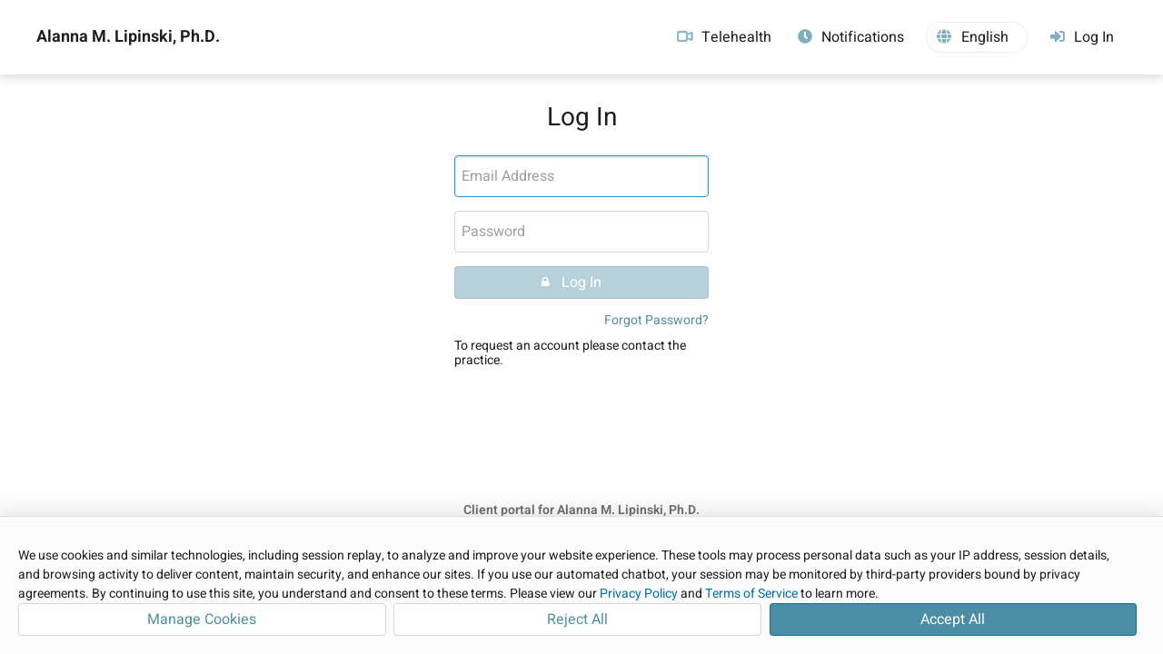

--- FILE ---
content_type: text/html; charset=utf-8
request_url: https://www.therapyportal.com/p/lipinskiphd/login/
body_size: 8535
content:


<!DOCTYPE html>

<html lang="en-US" xmlns="http://www.w3.org/1999/xhtml">
	<head><title>
	Log In | Alanna M. Lipinski, Ph.D. | TherapyPortal
</title>
			<meta name="viewport" content="width=device-width, initial-scale=1.0, viewport-fit:cover" />
			<link rel="icon" type="image/ico" href="/static/portal/favicon.ico?v=2" sizes="any" /><!-- 32x32 -->
		<link rel="apple-touch-icon" href="/static/portal/apple-touch-icon.png?v=2" /><!-- 180x180 -->
		<link rel="icon" type="image/svg+xml" href="/static/portal/favicon.svg?v=2" /><link rel="stylesheet" type="text/css" href="/static/css/common/common.css?v=2026.1.1.18876.258171" /><link rel="stylesheet" type="text/css" href="/static/css/common/dialog.css?v=2026.1.1.18876.258171" /><link rel="stylesheet" type="text/css" href="/static/css/common/gridview.css?v=2026.1.1.18876.258171" /><link rel="stylesheet" type="text/css" href="/static/css/common/inputs.css?v=2026.1.1.18876.258171" /><link rel="stylesheet" type="text/css" href="/static/css/portal/cookieconsent.css?v=2026.1.1.18876.258171" /><link rel="stylesheet" type="text/css" href="/static/javascript/tsbin/packages/psy-components/psy-components.css?v=2026.1.1.18876.258171" /><link rel="stylesheet" type="text/css" href="/static/javascript/tsbin/packages/psy-themes/therapyportal.css?v=2026.1.1.18876.258171" />
		
		<script src="/static/vendor/js/purify.min.js?v=2026.1.1.18876.258171"></script>
		<script src="/static/javascript/common/trustedtypes.js?v=2026.1.1.18876.258171"></script>
		<script src="/static/javascript/util/utils.js?v=2026.1.1.18876.258171"></script>
		<script src="/static/javascript/util/ajax.js?v=2026.1.1.18876.258171"></script>
		<script src="/static/javascript/tsbin/packages/psy-components/psy-components.esm.js?v=2026.1.1.18876.258171" type="module"></script>
		
		<script src="/static/javascript/common/cookiedetection.js?v=2026.1.1.18876.258171"></script><script src="/static/javascript/thirdparty/signalr.min.js?v=2026.1.1.18876.258171"></script><script src="/static/javascript/common/shared.js?v=2026.1.1.18876.258171"></script><script src="/static/javascript/tsbin/@datadog/datadog-rum-slim.js?v=2026.1.1.18876.258171"></script><script src="/static/javascript/portal/sessionpersister.js?v=2026.1.1.18876.258171"></script><script src="/static/javascript/common/security/passwordhasher.js?v=2026.1.1.18876.258171"></script><script src="/static/javascript/common/security/sha512.js?v=2026.1.1.18876.258171"></script><script src="/static/javascript/portal/login.js?v=2026.1.1.18876.258171"></script><script src="/static/javascript/portal/dobauthenticationviewer.js?v=2026.1.1.18876.258171"></script><script src="/static/javascript/util/utils.js?v=2026.1.1.18876.258171"></script><script src="/static/vendor/js/require.min.js?v=2026.1.1.18876.258171"></script><script src="/static/javascript/portal/portalheader.js?v=2026.1.1.18876.258171"></script><script src="/static/javascript/common/constants/keys.js?v=2026.1.1.18876.258171"></script><script src="/static/javascript/notifications/notificationservice.js?v=2026.1.1.18876.258171"></script><script src="/static/javascript/common/constants/addresseetype.js?v=2026.1.1.18876.258171"></script>
		<script type="text/javascript">
			var siteVersion = "2026.1.1.18876.258171",
				userInfo = {"Email":"","Status":1,"HasEmailOptOut":false,"HasSmsOptOut":false,"HasPhoneCallOptOut":false,"EmailStatus":0,"TelehealthLicensing":null,"ShouldReissueSessionId":false,"PracticeID":51276,"PracticeCode":"LipinskiPhD"},
				TherapyNotesTopLevelDomain = "therapynotes.com",
				TherapyPortalTopLevelDomain = "therapyportal.com",
				ResetClientStaticContentCacheOnError = "true" === "true",
				siteEnvironment = "east2";

			/* 
			* Create deep copy of userInfo to avoid data loss
			* and remove unwanted properties from the copied object including PHI
			*/
			var rumUserInfo = JSON.parse(JSON.stringify(userInfo));
			delete rumUserInfo["TamperEvidentPracticeID"];
			delete rumUserInfo['Email'];
			delete rumUserInfo['AuthenticatedPortalEmailAddress'];

			try {

				

					/*
					* Datadog RUM configuration variables
					*/
					var datadogRumAppId = "cebcadeb-92c0-4594-a9bd-ba8231905ec0",
						datadogRumClientToken = "pub0cce5acc78c6472f95ad118fc66a31ed",
						datadogRumSite = "us3.datadoghq.com",
						datadogRumService = "therapynotes.web",
						datadogRumSessionSampleRate = 10,
						datadogRumSessionReplaySampleRate = 0,
						datadogRumTrackUserInteractions = "True".toLowerCase() === "true",
						datadogRumTrackResources = "True".toLowerCase() === "true",
						datadogRumTrackLongTasks = "True".toLowerCase() === "true",
						datadogRumDefaultPrivacyLevel = "mask-user-input",
						datadogRumUseSecureSessionCookie = "True".toLowerCase() === "true",
						datadogRumAllowedTracingUrls = ["https://www.therapynotes.com","https://www.therapyportal.com"],
						datadogRumTraceSampleRate = 100;

					/*
					* Datadog RUM initialization
					*/
					DD_RUM.init({
						applicationId: datadogRumAppId,
						clientToken: datadogRumClientToken,
						site: datadogRumSite,
						service: datadogRumService,
						env: siteEnvironment,
						version: siteVersion,
						sessionSampleRate: datadogRumSessionSampleRate,
						sessionReplaySampleRate: datadogRumSessionReplaySampleRate,
						trackUserInteractions: datadogRumTrackUserInteractions,
						trackResources: datadogRumTrackResources,
						trackLongTasks: datadogRumTrackLongTasks,
						defaultPrivacyLevel: datadogRumDefaultPrivacyLevel,
						useSecureSessionCookie: datadogRumUseSecureSessionCookie,
						allowedTracingUrls: datadogRumAllowedTracingUrls,
						traceSampleRate: datadogRumTraceSampleRate,
						beforeSend: (event, context) => DataDogRumBeforeSend(event, context),
					});

					/*
					* Datadog RUM user context
					*/
					DD_RUM.setUser(
						{
							id: userInfo.ID,
							username: userInfo.FullName,
							email: userInfo.Email
						});

					/*
					* Datadog RUM global context tagging
					*/
					DD_RUM.setGlobalContextProperty('userInfo', rumUserInfo);

				

			} catch (ex) {
				// Datadog may be off and will throw an error.
			}

			TherapyNotes.Util.Forms.StopBackspaceFromGoingBackAPage();

			if (TherapyNotes.Util.Display.IsIOS()) {
				window.onload = AddEventHandler(
					window.onload,
					function() {
						if (!document.body.classList.contains("ios")) {
							// This check is necessary because iPadOS13 defaulted iPad users to desktop mode, where the user agent string matches macOS.
							// We can't accurately determine if the viewer is using an iPad from user agent alone.
							document.body.classList.add("ios");
						}
					});
			}
		</script>
		
		
		
		
	
	<link rel="preload" href="/static/fonts/fontawesome/fa6-solid-900.otf" as="font" type="font/otf" crossorigin="anonymous" />
	<link rel="stylesheet" type="text/css" href="/static/css/portal-cobranded.css?v=2026.1.1.18876.258171" />
	<link rel="stylesheet" type="text/css" href="/static/javascript/tsbin/packages/psy-themes/typography/_therapyportal.css?v=2026.1.1.18876.258171" />
	<link rel="stylesheet" type="text/css" href="/static/css/thirdparty/fontawesome.css?v=2026.1.1.18876.258171" />

	<script type="text/javascript">
		var TherapyNotesTopLevelDomain = "therapynotes.com";
		function ToggleMenuVisibility() {
			var navElem = Get("Nav");

			if (!IsDefined(navElem))
				return;

			if (navElem.className.indexOf("open") !== -1) {
				Get("MenuIcon").firstElementChild.className = "";
				Get("OffMenuOverlay").className = "";
				Get("Content").ariaHidden = "false";
				Get("Footer").ariaHidden = "false";
				RemoveDocumentClickListener(HandleDocumentClick);
			}
			else {
				Get("MenuIcon").firstElementChild.className = "open";
				Get("OffMenuOverlay").className = "on";
				Get("Content").ariaHidden = "true";
				Get("Footer").ariaHidden = "true";
				AddDocumentClickListener(HandleDocumentClick);
			}

			navElem.classList.toggle("open");
		}
		
		function HandleDocumentClick(event) {
			var menuList = Get("MenuList");
			var menuHamburger = Get("MenuHamburger");
			var navElem = Get("Nav");
			
			if (!menuList.contains(event.target) && !menuHamburger.contains(event.target)) {
				Get("MenuIcon").firstElementChild.className = "";
				Get("OffMenuOverlay").className = "";
				Get("Content").ariaHidden = "false";
				Get("Footer").ariaHidden = "false";
				navElem.classList.remove("open");
				RemoveDocumentClickListener(HandleDocumentClick);
			}
		}

		function ShowSettingsDropdown() {
			var circleButton = Get("CircleButton");
			var navElem = Get("Nav");
			AddDocumentClickListener(OnNavFocusOut);

			if (circleButton.getAttribute("aria-expanded") !== "true") {
				var settingsDropdown = Get("SettingsDropdown");

				settingsDropdown.style.display = "flex";
				settingsDropdown.focus();
				circleButton.setAttribute("aria-expanded", true);
				circleButton.classList.add("open");

				navElem.addEventListener("focusout", OnNavFocusOut);
				document.addEventListener("keydown", OnSettingsKeyDown);
			}
			else {
				circleButton.setAttribute("aria-expanded", false);
			}
		}

		function HideSettingsDropdown(e) {
			var circleButton = Get("CircleButton");
			var settingsDropdown = Get("SettingsDropdown");
			var navElem = Get("Nav");

			settingsDropdown.style.display = "none";
			circleButton.setAttribute("aria-expanded", false);
			circleButton.classList.remove("open");

			navElem.removeEventListener("focusout", OnNavFocusOut);
			RemoveDocumentClickListener(OnNavFocusOut);
			document.removeEventListener("keydown", OnSettingsKeyDown);
		}
		
		function AddDocumentClickListener(callback) {
			//Check for click events on different devices (desktop, ipad, etc)
			if (window.PointerEvent) {
				document.addEventListener('pointerdown', callback);
			}
			else if ('ontouchstart' in window) { 
				document.addEventListener('touchstart', callback);
			}
			else {
				document.addEventListener('click', callback);
			}
		}
		
		function RemoveDocumentClickListener(callback) {
			if (window.PointerEvent) {
				document.removeEventListener('pointerdown', callback);
			}
			else if ('ontouchstart' in window) { 
				document.removeEventListener('touchstart', callback);
			}
			else {
				document.removeEventListener('click', callback);
			}
		}

		function OnSettingsKeyDown(e) {
			if (e.key !== TN.Common.Constants.Keys.Escape) {
				return;
			}

			HideSettingsDropdown(e);
		}
		
		function OnNavFocusOut(e) {
			var navElem = Get("Nav");
			var circleButton = Get("CircleButton");
			var dropdownLanguageSelector = Get("dropdown-language-selector");
			
			const dropDownElem = Get("SettingsDropdown");
			const languageSelectorInMenu = dropDownElem.querySelector('div[tabindex="0"]');
			
			if (e.target === dropdownLanguageSelector || dropdownLanguageSelector.contains(e.target)) {
				return;
			}
			
			if (dropDownElem && (dropDownElem.contains(e.target) || e.relatedTarget === languageSelectorInMenu)) {
				return;
			}
			
			if (circleButton.classList.contains("open") && circleButton.contains(e.target)) {
				return;
			}

			if (!e.relatedTarget || !navElem.contains(e.relatedTarget)) {
				HideSettingsDropdown();
			}
		}
	</script>

	
	<meta name="robots" content="no index" />
	
	<link rel="stylesheet" type="text/css" href="/static/css/ThirdParty/fontawesome.css?v=2026.1.1.18876.258171" />


	<link rel="stylesheet" type="text/css" href="/static/app/portal/themes/themestylesheet.ashx?r=0&g=153&b=204&v=2026.1.1.18876.258171" />

	
	<meta name="theme-color" content="#008AB8" />
	<meta name="theme-color" content="#174F4A" />

		<script type="text/javascript">

			if (ResetClientStaticContentCacheOnError) {
				window.onerror = AddEventHandler(window.onerror, CheckNeedForCacheResetOnError);
			}
		</script>

		
		
			<script src="https://www.therapyportal.com/cdn-cgi/zaraz/i.js" referrerpolicy="origin"></script>
		<meta name="description" content="TherapyPortal improves patient/therapist communication by allowing for self-scheduling, appointment reminders, and much more." /></head>
	<body class="chromium mac">
		<div id="ElementDropbox"></div>

		<form method="post" action="./" id="aspnetForm" novalidate="novalidate">
<div class="aspNetHidden">
<input type="hidden" name="NotificationsUrl" id="NotificationsUrl" value="https://api4.therapynotes.com/notificationsservice-therapynotes-com/notificationshub" />
<input type="hidden" name="__VIEWSTATEFIELDCOUNT" id="__VIEWSTATEFIELDCOUNT" value="4" />
<input type="hidden" name="__VIEWSTATE" id="__VIEWSTATE" value="t/uE8aFLIJKylMbi5L+Bzw0GomjIQKE85ZF2Fr9pXIRP87FfgE8fsRLFtn5XswaZqtvpC5r2/Q0LIZe7GqBNJJrfSQNJMHD7HxoBzVCHZKTwL5zhk4hDMjLkPir/AWSTuWoY7bRIkuxgi2EO09WTQDMnUAcYskj+aqoOyfmSHOZzh5YYhkud08FeXmdtsa/8QjZZRNzoeol3vnzJwajOR7/vBz+BdZQvectlfyR3hByQ0XLGowxGDq36z/MGxZwN+m9iNR3Rvtvw58brg+XeT7RrfKLib2joEm1qUOVHfyYrq0WKBt8bAgGuBFG36EMCKhBbMBpPdYBHbYM5RPSdyLkFSD7uq/F8KNWV3tZjvsHiTi6dsUrEBqKsjku25kN5Vf/[base64]/db6Q8djVzUazHSRuI+cHwpWmTJD/29qFfEmpP+qfazYXu84R3vXtr3y5h3uoF8j9r86oeaA5GkC36li9kY3pAy8kXakOLqx3A95a+UbjGh6xrvqNu82qyefeqkA6TKUcAf+6VEb0b9ltXMMCFcbF0ljXxjQxMvSNgE1nJ2OXwHI8hxcQXNKbKjybUEYZ5PA8ybHzg1/W2lheFZsjI90OrOJE6gBc8XhfRgWS9qjV8xgR7OeU1NNmWP4vq6h4Y52AVQPKXFN6iHzLK+sc+ncr8/iMZtooifOy5LOpBgcUvKKzdWWI0iNbXhyKVTMUoUiARrhyVKTK+BM5RJw6em92u1PW+cbjdS6/yraTCXMgTUie05E4Tbocb7G+j1bOVyI9SbvfHOJusnr9FdNHMdTa7a+Cle0FJD+36jXr4hNSb6GO0F" />
<input type="hidden" name="__VIEWSTATE1" id="__VIEWSTATE1" value="EnNx8fkMTrT8IFZQUniKj3ehX5Pa1PnOouMahOWKJY553cVWEK3u+fohNVX0a1dgVKNuMHhhNfOqR4iTHHbVUqXqhIWbijgRA6SmkkKLNymLpP1vDYCADrPMIKZ3LEXBSW2Uc5CpaXBypWpf4EWHURwlJulxkBXMXbC83xreas5+dpwJw17jyitDvzY1smDqSrVgQN/aRjlQPPrMz+wJaiLUs4hg7esTn6/zzbiSjCN7Mm6cJwbptUetVhd0n3BDDf7k1cBVOdie0h7A60Z2sc5E5EJLkc0ualWdXScZHOfJxdH+xCcupC9W2MmPWuV5jYGJeivOpRlKAEX9JBhtOW0ah6ROjEZ2jcJCf8PEM4VSEjMQu/Kfs/+gGNKrw6kkM8uxH/671WntLVqFcZ09bQgiMXDxNBRuxEokANwHgrfd1RpcWJ5ACqSoNHehZBjGZjBRIMAjGxw6Ys/w+V+VVCvZFcRu8stWFhj6fLRFybenmNrPpaNXmcm09VfIZT1BTdJZcMeQpv5kBbTyYkMHSDsxVIl3sxlzubkBdiJHzN1hu/[base64]/l+KIgFlHHbJIiwinii8tQcZc7vT9j/h98UQbabY3e5Czn5ih0f5FmTFtHhXd3yofZhlJVvzTpiNSHGwEysws7j6ovT2voHSk1EViMFUzhrmgRzZ1sy+wQlqjNlSNCFMZ30yS3gqa9p8XxRwXc+Gc2PyJkNzdWAFvyKTXbI6ybzfPS7wKrpyapSCNDz/RLnFqQpOW6js7mmOX1hgfTaGxEMZqFE2FZLDdlhol8D6rpTezASPwbdb" />
<input type="hidden" name="__VIEWSTATE2" id="__VIEWSTATE2" value="+6wJIx9Lp4RnxaALapnQGNAb+87rATKGR/lW8ITbFvnATJNQzd91qzdfsyS4Xa2SHI9pmiHVVosJXcRqw97k17mKl7Dr9JOWNO4b3F6jOs7cSm4V7TJl/6lBHnPj2LpmHBp3MLwR+VxiKtppEj21Iiyd57qQQt025U/ZUKFRkNo6mEiccftF0t1MoTUyJyJd5gWIzm8E2H8WzyUXqyAXpV0t+E+D2a0SSNtlmdNY/TWOGa5w5+jYro4Pe+7ciqFylhqdljvpHqHFfkASaKtU4xgj7o1NmBYBEC7OEdGHzbUyxy+SXwM64GE9MyDIRYKz+t9pEWB4iJdzkznACmoG/zDen8lC3lYcT9Ja4YR+fdjuqhkrSO51a8y7SPr2/[base64]/vuEWVKwSozPUgmvPR/WjHbTKsyc8c3g/5f4u5CSjVgHoHv0Fn9xSC1ESoskO3euQstAhuvt6MTutDkQ76Z4gBqUyHlNUdxwnVI+yBjVuxt4qxNXixTmz6NmSnFh/VQ6lbFIvfJTnSEJ30r0+TNeT1u+pZTnMtGM1e1edkJeGCDxx/1eYqgaoCuh+u7NctMspCp0JOyB3w4zhs2QqWhd3QfSgeewkR9f7VDhly8NTojsSw+anIe/icsef1/ND5Z6RmdlonSp7RGovkaSkQs+Aa67kXn4P2Sa89Nru6RgExmx00mG/3PWOR0ONBAFUO33VwA1Vx9/T8QJI+CqShIv4LioPG4SNxlZawqXClqZEydooNFzc6oIB2ir3PXw3F+ynq7POPbR53iB4N7/ElmhUyLBSDRmP/U9F70Nvjc4" />
<input type="hidden" name="__VIEWSTATE3" id="__VIEWSTATE3" value="JqZTtTGzz08k41KaZsNqBH1dN4HshzFbBYN+ApUENL/ib+jlB0vYrE3t6sVCiXoNcNyrUNwYvSsJV09sjqYuoQ==" />
</div>


<script type="text/javascript">
//<![CDATA[
require.config({
					baseUrl: "/static/javascript/tsbin",
					urlArgs: "v=2026.1.1.18876.258171",
					waitSeconds: 0,
					paths: {
						text: "/static/javascript/thirdparty/text"
					},
					config: {
						text: {
							useXhr: function () {
								return true;
							}
						}
					}
				});require.config({
					baseUrl: "/static/javascript/tsbin",
					urlArgs: "v=2026.1.1.18876.258171",
					waitSeconds: 0,
					paths: {
						text: "/static/javascript/thirdparty/text"
					},
					config: {
						text: {
							useXhr: function () {
								return true;
							}
						}
					}
				});setTimeout(function() {console.log("%cStop!","color:red;font-size:xx-large;font-face:open_sanssemibold;");console.log("%cThis is a browser feature intended for developers. If someone told you to copy-paste something here, it is a scam and may give them access to your account. If you have previously pasted something here, you should reset your password and contact our support team.","font-size:medium;font-face:open_sans;");},1000);//]]>
</script>

<div class="aspNetHidden">

	<input type="hidden" name="__VIEWSTATEGENERATOR" id="__VIEWSTATEGENERATOR" value="531C158B" />
</div>
			
	<a id="SkipToMainContentLink" href="#" onclick="return TN.Common.SkipToMainContent()">Skip to Main Content</a>

	<nav>
		<div id="Nav" class="nameHeader">
			
			<a id="PracticeNameHeader" href="/p/lipinskiphd/">
				Alanna M. Lipinski, Ph.D.
			</a>
			

			<div id="MenuIcon">
				<div id="MenuHamburger" class="no-select" onclick="ToggleMenuVisibility();" tabindex="0">
					<div></div>
					<div></div>
					<div></div>
				</div>
			</div>

			<ul id="MenuList">
				
				
				
				<li id="ctl00_ctl00_BodyContent_LiMenuTelehealth" rel="nofollow">
					<a id="NavMenu__TelehealthLink" href="/p/lipinskiphd/telehealth/">
						<div class="nav-link-content">
							<svg class="portalThemeColorSvg" style="margin-bottom: -7px" xmlns="http://www.w3.org/2000/svg" width="18px" height="16px" viewBox="-10 0 610 512">
								<path class="b" stroke-width="20" d="M64 112c-8.8 0-16 7.2-16 16V384c0 8.8 7.2 16 16 16H320c8.8 0 16-7.2 16-16V128c0-8.8-7.2-16-16-16H64zM0 128C0 92.7 28.7 64 64 64H320c35.3 0 64 28.7 64 64v33V351v33c0 35.3-28.7 64-64 64H64c-35.3 0-64-28.7-64-64V128zM528 363.4V148.6L416 199V146.4L520.3 99.5c5.1-2.3 10.6-3.5 16.2-3.5c21.8 0 39.5 17.7 39.5 39.5v241c0 21.8-17.7 39.5-39.5 39.5c-5.6 0-11.1-1.2-16.2-3.5L416 365.6V313l112 50.4z"/>
							</svg>
							<span data-localize="NavigationTelehealth">Telehealth</span>
						</div>
					</a>
				</li>
				
				
				<li id="ctl00_ctl00_BodyContent_LiMenuAppointmentReminders" rel="nofollow">
					<a id="NavMenu__ApptRemindersLink" href="/p/lipinskiphd/subscriptions/">
						<div class="nav-link-content">
							<i class="fa fa-clock"></i>
							<span data-localize="NavigationAppointmentReminders">Notifications</span>
						</div>
					</a>
				</li>
				<li id="LiMenuLanguageSelector">
						<div id="NavMenu__LanguageSelector">
							<div class="language-selector" id="language-selector" tabindex="0" role="button" aria-label="Select Language">
								<div class="language-text">
									<i class="fa fa-globe"></i><span id='language'>English</span>
								</div>
							</div>
						</div>
					</li>
				<li id="ctl00_ctl00_BodyContent_LiMenuLogIn" class="mobile-only logged" rel="nofollow">
					<a id="NavMenu__LogInLink" href="/p/lipinskiphd/login/">
						<div class="nav-link-content">
							<i class="fa fa-sign-in-alt"></i>
							<span data-localize="MobileNavigationLogIn">Log In</span>
						</div>
					</a>
				</li>
				
			</ul>
			
				<div id="NavMenu__DesktopLogInLink" class="desktop-only logged">
					<a href="/p/lipinskiphd/login/">
						<div class="nav-link-content">
							<i class="fa fa-sign-in-alt"></i>
							<span data-localize="DesktopNavigationLogIn">Log In</span>
						</div>
					</a>
				</div>
			
		</div>

		<div id="OffMenuOverlay" onclick="ToggleMenuVisibility();" aria-label="End of menu items"></div>
	</nav>

	<script type="text/javascript">
		var hamburger = Get("MenuHamburger");
		hamburger.onkeydown = function (e) {
			var navElem = Get("Nav");
			var menuOpen = navElem.classList.contains("open");

			switch (e.key) {
				case "Escape":
					if (!menuOpen) {
						break;
					}
				case "Enter":
					ToggleMenuVisibility();
					break;
				case "ArrowDown":
					Get("NavMenu__HomeLink").focus();
					break;
				case "Tab":
					if (menuOpen && e.shiftKey) {
						e.preventDefault();
					}
					break;
			}
		}

		var menuList = Get("MenuList");
		menuList.onkeydown = function (e) {
			var navElem = Get("Nav");
			var menuOpen = navElem.classList.contains("open");

			if (menuOpen) {
				var isLastItem = e.target.id.includes("NavMenu__Log");
				var isFirstItem = e.target.id === "NavMenu__HomeLink";

				switch (e.key) {
					case "Escape":
						ToggleMenuVisibility();
						break;
					case "Tab":
						if (isLastItem && !e.shiftKey) {
							e.preventDefault();
						}
						break;
					case "ArrowDown":
						if (!isLastItem) {
							e.target.parentNode.nextElementSibling.children[0].focus();
						}
						break;
					case "ArrowUp":
						if (!isFirstItem) {
							e.target.parentNode.previousElementSibling.children[0].focus();
						} else {
							Get("MenuHamburger").focus();
						}
						break;
				}
			}
		}

		var circleButton = Get("CircleButton");
		var settingsDropdown = Get("SettingsDropdown");
		if (circleButton) {
			circleButton.onclick = function (e) {
				if (circleButton.getAttribute("aria-expanded") === "true" || circleButton.classList.contains("open")) {
					HideSettingsDropdown(e);
				}
				else {
					ShowSettingsDropdown();
				}
			};
			circleButton.addEventListener("keydown",
				function (e) {
					if (circleButton.getAttribute("aria-expanded") === "true" && e.key === TN.Common.Constants.Keys.DownArrow) {
						e.preventDefault();
						settingsDropdown.focus();
					}
				});
		}
	</script>

	<div id="Content">
		<header>
			<div id="Header">
				
			</div>
		</header>

		<main>
			
	<script type="text/javascript">
		TN.Common.LoadModule([
			"Views/Portal/PortalLoginPage"
		], function (modules) {
			var portalLoginPage = modules["PortalLoginPage"];
			var portalLoginPage = new portalLoginPage({
				PracticeId: 51276,
				PracticeCode: "LipinskiPhD",
				PracticeName: "Alanna M. Lipinski, Ph.D.",
				PortalEmail: "",
				PracticeLogoId: -1,
				PracticeLogoDimensions: { Width: 0, Height: 0 },
				SuccessBannerMessage: ''
			});

			document.getElementsByTagName("main")[0].appendChild(portalLoginPage.GetElem());
		});
	</script>

		</main>
		
		<footer>
			<div id="Footer">
				<span style="font-weight: bold"><span data-localize="FooterClientPortal">Client portal for</span><a id="ctl00_ctl00_BodyContent_FooterPracticeWebLink" rel="nofollow noopener external" target="_blank">
						<span id="ctl00_ctl00_BodyContent_FooterPracticeName">Alanna M. Lipinski, Ph.D.</span></a>
				</span>

				<div>
					<div class="powered-by-therapy-portal"><span data-localize="FooterPoweredBy">Powered by</span>&nbsp;<a href="https://www.therapyportal.com/" target="_blank">TherapyPortal</a>
					</div>
					<a data-localize="FooterTermsOfService" id="ATermsOfUse" href="/portal/legal/usertermsofservice/" target="_blank" onclick="window.open('/portal/legal/usertermsofservice/', 'legal', 'width=728,height=450,scrollbars=1,resizable=1'); return false;" rel="nofollow">Terms of Service</a>
					<a data-localize="FooterPrivacyPolicy" id="APrivacyPolicy" href="/portal/legal/privacypolicy/" target="_blank" onclick="window.open('/portal/legal/privacypolicy/', 'legal', 'width=728,height=450,scrollbars=1,resizable=1'); return false;" rel="nofollow">Privacy Policy</a>
				</div>
			</div>
		</footer>
	</div>

	<script>
		var portalHeader = new TN.Portal.PortalHeader();
		portalHeader.ChangePracticeNameFontSize();
		portalHeader.CheckNavigationWidth(789);

		window.addEventListener("resize", () => {
			portalHeader.ChangePracticeNameFontSize();
			portalHeader.CheckNavigationWidth(789);
		});

		if (false) {
			var notifications = new TN.Notifications.NotificationService(TN.Common.Constants.AddresseeType.PORTAL, userInfo.PracticeID, userInfo.ID, Get("TNRAC").value);
			TN.Common.LoadModule([
				"Projects/SecureMessages/MainMenu/MainMenuCountBubble",
				"Projects/Telehealth/Services/TelehealthLicensingNotificationHandler",
			], function (modules, modules2) {
				var mainMenuCountBubbleModule = modules["MainMenuCountBubble"];
				var mainMenuCountBubble = new mainMenuCountBubbleModule("false", notifications, true, undefined);

				var telehealthLicensingNotificationHandlerModule = modules2["TelehealthLicensingNotificationHandler"];
				var telehealthLicensingNotificationHandler = new telehealthLicensingNotificationHandlerModule(notifications, true)
			});
		}
	</script>

	<script>
		TN.Common.LoadModule([
			"Projects/Portal/Services/PortalLanguageSelectorService",
		], function (modules) {
			var portalLanguageSelectorServiceModule = modules["PortalLanguageSelectorService"];
			
			// The constructor for the service is intentionally private, so we 
			// use the Create method instead to instantiate a singleton instance.
			portalLanguageSelectorServiceModule.Create();
		});
	</script>

		

<script type="text/javascript">
//<![CDATA[
localStorage.setItem('access-token', 'eyJhbGciOiJIUzI1NiIsInR5cCI6IkpXVCJ9.[base64].H_muI8dHOkAdHyExfgKpc0gkFPIGDL0DEsI2wokQBKw');//]]>
</script>
</form>

		<script type="text/javascript">
			
			Get("aspnetForm").action = 
				"/p/lipinskiphd/login/";

			
			TN.Common.LoadModule([
				"Projects/Common/ViewComponents/PortalCookieConsentBanner"
			], function(modules) {
				var cookieConsentBannerModule = modules["PortalCookieConsentBanner"];
				var cookieConsentBanner = new cookieConsentBannerModule();
			});
						
		</script>
	</body>
</html>


--- FILE ---
content_type: text/html; charset=utf-8
request_url: https://www.therapyportal.com/portal/practice/localization/getlocalizedcontent.aspx?msg=1
body_size: 11604
content:
[{"Language":"en","Content":{"NavigationDocuments":"Documents","PortalFormsRequestCancelled":"Your appointment request has been canceled.","PortalChangePasswordStrengthMeterLabel":"Strength","SignedByFieldMax128Characters":"Signed By field must be shorter than 128 characters.","PasswordTooShort1":"\r\n\t\t\tYour password must be at least\r\n\t\t","PasswordTooShort2":"\r\n\t\t\tcharacters long.\r\n\t\t","PortalNotificationsEmailHelpText3":"You have opted out of receiving any emails from TherapyPortal.com. If you wish to receive email reminders, \r\n   you must allow for TherapyPortal.com to send emails and you must ask the practice to enable appointment \r\n   reminders for your account.","PortalNotificationsEmailHelpText2":"If your clinician has enabled this feature,we will email \r\nyou appointment reminders and confirmations. Please talk to your clinician for details and to discuss your \r\npreferences for receiving these emails, or to change your email on file. Your email is currently set to \r\nallow reminders.","PortalFormsPleaseContactTheOffice":" Please contact the office ","PortalSubscriptionsRequestProcessed":"Your Request Has Been Processed","FooterClientPortal":"Client portal for","PortalChangePasswordErrorNewConfirmMismatch":"The passwords you entered do not match. Please try again","MemberIdInvalidCharacters":"Your Member ID contains invalid characters. Please use only standard characters.","GroupTherapy":"Group Therapy","NavigationAppointmentReminders":"Notifications","August":"August","NoDobRecord":"\r\n\t\t\tThe date of birth entered doesn't match our records. If you continue to experience issues, \r\n\t\t\tcontact your practice to complete your password reset.\r\n\t\t","PortalNotificationsSmsHelpText":"If enabled by your clinician, we will send text message reminders regarding appointments, usually 1 day before your appointment. Please talk to your clinician for details and preferences for receiving these messages, or to change your phone number on file. Otherwise, to block text messages from us please send the text message \"STOP\" to {0}. If you have previously stopped these messages and wish to allow to text messages from us again please text \"START\" to {0}.","PortalFormsYouHaveAlreadyRequestedAnAppointmentFor":"You have already requested an appointment for","PortalPasswordResetInvalidToken":"\r\n\t\t\tWe cannot process your request.\r\n\t\t\tThe password reset link you used does not appear to be valid. \r\n\t\t\tPlease make sure that you have copied the entire link into your web browser.\r\n\t\t","PortalFormsRescheduleRequestType":"Type:","PortalChangePasswordErrorNoReuse":"Your new password must be different from your previous password","PortalNotificationsEmailHelpText":"If your clinician has enabled this feature, we will email you appointment reminders and confirmations. Please talk to your clinician for details and to discuss your preferences for receiving these emails, or to change your email on file. To entirely block receiving any emails from us, click the unsubscribe link found in any email you have received from us or use this form. You'll receive an email with a link that you must click to confirm your request. ","NavigationTelehealth":"Telehealth","NavigationMessages":"Messages","PortalPasswordResetLinkMessageSubject":"TherapyPortal Password Reset","PortalSubscriptionsReturnToPortal":"Return to the Portal","PasswordMissingUppercase":"\r\n\t\t\tYour password must contain at least one uppercase character.\r\n\t\t","PlaceholderFirstName":"first","PortalFormsSuffix":"suffix","InsuranceCompanyRequired":"Your Insurance Company is required.","PortalFormsRequestRescheduled":"Your request to reschedule your confirmed appointment on {Date} at {Time} with {Clinician} to {NewDate} at {NewTime} with {NewClinician} has been submitted. We will send you an email confirmation once it has been reviewed and re-scheduled. Until approved, you can cancel this request by selecting it from your appointment list below.","PhotoFrontBackIDRequired":"Photos of the front and back of the insurance card are required.","PortalFormsRequestSignInDisclaimer":"If you have already created a client account, sign in to submit your request to expedite this process. Otherwise, select the option to continue without signing in to submit your request. At your appointment be sure to request an account.","ErrorValidating":"\r\n\t\t\tThere was a problem validating your email token, please try again. If you continue to experience issues, \r\n\t\t\tcontact your practice to complete your password reset.\r\n\t\t","MobileNavigationLogIn":"Log In","YourFormHasBeenSubmitted":"Your form has been submitted.","PortalFormsAdditionalChanges":"if you need to make any additional changes or to cancel an appointment.","PlaceholderSuffixName":"suffix","PortalChangePasswordCancel":"Cancel","PortalCloseAccountCancelButton":"Cancel","PortalChangePasswordSecurity":"Security","MSPRequired":"Your MSP Qualification is required.","NavigationBilling":"Billing","PasswordNotMatch":"\r\n\t\t\tThe passwords you entered do not match. Please try again.\r\n\t\t","PortalChangePasswordEmailBody":"Your password for [practice name] client portal has been reset. If you did not request this, please call your practice at [practice phone number] immediately. ","InsuranceCompanyAndMemberIdRequired":"Your Insurance Company and Member ID are required.","PasswordNotMeetStandards":"\r\n\t\t\tThe passwords you entered do not meet our security requirements. Please try again.\r\n\t\t","PortalSubscriptionsEmailConfirmationRequestResubscribe2":"You will not be resubscribed until you click the confirmation link provided in the email. ","PortalSubscriptionsEmailConfirmationRequestResubscribe3":"This extra step ensures that you are the owner of the email address that you entered and prevents others from resubscribing you without your permission. To complete your resubscription request, wait for the confirmation email to arrive and then click the confirmation link in the email message.","PortalFormsYourRequest":"Your request for an appointment on ","PortalChangePasswordSuccessBanner":"Your password has been changed.","PolicyHolderCityRequired":"Policy Holder's City is required","DocumentHasBeenSigned":"This document has already been signed. &lt;a href=\\\"#\\\" onclick=\\\"window.location.reload();\\\"&gt;View the Document.&lt;/a&gt;","December":"December","PortalChangePasswordErrorMissingConfirm":"Please reenter your new password a second time to confirm that you have typed it correctly","PortalSubscriptionsReceiveEmails":"You can now receive email from therapyPortal.com.","PortalSubscriptionsEmailNotUnsubscribed":"This email address has not been unsubscribed from mailings from TherapyPortal.com, so resubscription is not necessary. If you would like to receive appointment reminders, you must notify the practice directly.","PortalCloseAccountButton":"Close Account","PortalFormsRequestState":"State:","PortalFormsAt":"at","PortalChangePasswordStrengthOk":"OK","FooterPrivacyPolicy":"Privacy Policy","PortalFormsLegalName":"Legal Name:","ReleaseOfInformationAuthorized":"Your release of information authorization has been submitted. This will be added to your file.","CheckForEmailFromUs":"To access the portal, please check for a welcome email from us.","AllowEmails":"Allow Reminder Emails","PortalFormsCancel":"Cancel","IncorrectDob":"The date of birth you entered does not match the practice’s records. Please try again or contact {0}.","PortalNotificationsEmailAppointmentReminderHeader":"Email Appointment Reminders","PortalFormsChange":"change","PortalSubscriptionsEmailConfirmationRequest3":"This extra step ensures that you are the owner of the email address that you entered and prevents others from unsubscribing you without your permission. To complete your unsubscription request, wait for the confirmation email to arrive and then click the confirmation link in the email message.","PortalSubscriptionsEmailConfirmationRequest2":"You will not be unsubscribed until you click the confirmation link provided in the email. ","November":"November","PortalNotificationsUnsubscribeEmailButton":"Unsubscribe from Emails","PortalChangePasswordEmailTitle":"Password Reset Successful","PortalNotificationsEmailAddressLabel":"Email Address","PortalFormsRequestOldAppointmentLocation":"Location:","MemberIdRequired":"Your Member ID is required.","PasswordRepeatingCharacters":"\r\n\t\t\tYour password may not contain more than two consecutive repeating characters.\r\n\t\t","PortalChangePasswordSubmit":"Change Password","DirectPaymentAuthorizationRequired":"Your authorization for direct payments to the practice is required.","EmailAddressImproperFormat":"The email address you entered does not match the proper format for an email address. Please check for typos and try again.","PortalFormsMiddle":"middle","PasswordStrengthGreat":"Great","PortalFormsSubmitRequest":"Submit Request","FooterTermsOfService":"Terms of Service","InvalidDob2":"The date of birth you entered is invalid. Please use the format m/d/yyyy, and ensure you have entered a valid date.","PortalFormsAndYourClinicianWillReviewThisRequestShortly":"and your clinician will review this request shortly.","PortalAccountClosedPermanentlyMessage":"Your account has been closed permanently.","September":"September","PortalFormsRequestNewAppointmentLocation":"Location:","YourUploadedDocumentAndSignatureHaveBeenSubmitted":"Your uploaded document and signature have been submitted.","PortalChangePasswordNewPassword":"New Password","PleaseCompleteInsuranceBenefits":"Please complete the form below. If you do not want to provide insurance benefits, you may select \"I do not have or do not want to use insurance benefits\" and submit.","PasswordConsecutiveSpace":"\r\n\t\t\tYour password may not have more than one consecutive space.\r\n\t\t","PolicyHolderAddressRequired":"Policy Holder's Address is required","PortalChangePasswordStrengthGreat":"Great","PasswordStartEndSpace":"\r\n\t\t\tYour password may not start or end with space.\r\n\t\t","PortalNotificationsEmailSentFrom":"Emails will be sent from appointmentreminders@therapyportal.com","PasswordStrengthMeterLabel":"Strength","PortalChangePasswordEmailSignOff":"Email by TherapyPortal.com on behalf of [practice name]","PortalSubscriptionsEmailAddressLabel":"Email Address","January":"January","PortalAppointmentType":"Appointment Type:","PasswordStrengthOk":"OK","PortalSubscriptionsEmailConfirmHeader":"You Must Confirm Your Subscription Change","PortalFormsFirst":"first","PortalFormsEmail":"Email:","PortalSubscriptionsEmailConfirmationRequest":"We’ve sent you an email that will allow you to confirm your request to unsubscribe. ","PortalFormsEditOrCancel":"Edit or Cancel","IncorrectDobExceed3":"The date of birth you entered does not match the practice's records. Please contact {0} to resolve the issue.","PortalFormsRequestNewAppointment":"New Appointment","PortalChangePasswordConfirmNewPassword":"Confirm New Password","PortalSubscriptionsEmailEnterAddress":"Please enter the email address that you would like to act on.","PortalLoginForAppointmentDetails":"Log in for more details and to complete any pending paperwork.","NavigationAppointments":"Appointments","At":"At","YourSignatureHasBeenSubmitted":"Your signature has been submitted.","PolicyHolderZip5Or9Characters":"Zip Code must be either 5 or 9 digits","PortalSubscriptionsAllowEmails":"Allow Emails","PortalInvalidPasswordOrEmailError":"The email and password you entered did not match any account. Please try again.","PortalChangePasswordErrorMissingCurrentPassword":"Please enter your current password","PortalFormsRequestTypeTelehealth":"Telehealth","FullLegalNameRequired":"Full legal name is required.","PortalFormsOptional":"optional","PortalFormsMobilePhone":"Mobile Phone:","PortalPasswordResetLinkMessageLinkText":"Reset your password","October":"October","PortalFormsWith":" with ","PortalFormsLast":"last","PortalEmailTemplateOnBehalfOf":"on behalf of","PortalPasswordResetUsedToken":"\r\n\t\t\tWe cannot process your request. The password reset link has already been used. Please request a new password reset email \r\n\t\t\tor log in using your updated password.\r\n\t\t","PortalPasswordResetLinkMessageBodyFailure":"Sorry, there was a problem with your request. Please call {0} at {1} to complete your password reset.","PasswordCommonlyUsed":"Your password may not contain the commonly used password","May":"May","April":"April","March":"March","PhotoFrontIDRequired":"Photo of the front of the insurance card is required.","PortalChangePasswordCurrentPassword":"Current Password","PortalPsychiatryIntake":"Medication Management Intake","PortalAppointmentReminder":"Appointment Reminder","PortalFormsYourRequestSubmitted":"Your request for an appointment on {Date} at {Time} with {Clinician} has been submitted. We will send you an email confirmation once it has been reviewed and scheduled. Until approved, you can cancel this request by selecting it from your appointment list below.","PasswordFieldEmpty":"\r\n\t\t\tPlease enter a new password to set.\r\n\t\t","ReleaseOfInformationDeclined":"Your declination for this release of information has been submitted. This will be added to your file.","SignatureRequired":"Signature is required.","PortalFormsRequestSignInToYourAccount":"Sign In To Your Account","PortalChangePasswordErrorMissingPassword":"Please enter a new password to set","PortalFormsSubmitRequestAnyway":"Submit Request Anyway","February":"February","PortalSubscriptionsNoEmailMessages":"You have chosen not to allow us to send you email messages to remind you of upcoming appointments or to manage your account.","PortalFormsChange2":"change","PortalFormsChange3":"change","PortalFormsChange4":"change","PortalChangePasswordErrorInvalidCurrentPassword":"Passwords do not match. Please try again.","PortalFormsRequestType":"Type:","PortalFormsRequestOldAppointmentClinician":"Clinician:","PortalPasswordContainsUserInfo":"\r\n\t\t\tYour password may not contain your first or last name, email address, or practice code.\r\n\r\n\t\t","YourInformationHasBeenSubmitted":"Your information has been submitted.","PortalFormsRequestContinueWithoutSignIn":"Continue without signing in","PortalNotificationsAllowEmailButton":"Allow Reminder Emails","PasswordStrengthBad":"Poor","PortalFormsRequestAppointmentAnyClinician":"Any Clinician Available at This Time","MobileNavigationLogOut":"Log Out","PortalSettingsHeader":"Settings","PhotoBackIDRequired":"Photo of the back of the insurance card is required.","PortalChangePasswordStrengthPoor":"Poor","FooterPoweredBy":"Powered by","PortalFormsRequestOldAppointment":"Old Appointment","InvalidEmailAddress":"Invalid Email Address","PlaceholderMiddleName":"middle","PortalPasswordResetExpiredToken":"\r\n\t\t\tWe cannot process your request. The password reset link you used has expired. \r\n\t\t\tPlease request a new password reset email.\r\n\t\t","PolicyHolderStateRequired":"Policy Holder's State is required","Minutes":"Minutes","PortalCloseMyPortalAccountHeader":"Close My Portal Account","YourDocumentHasBeenSubmittedAcknowledgementAdded":"Your document has been submitted. Your acknowledgement will be added to your file.","InvalidDob":"\r\n\t\t\tThe date of birth you entered is invalid. Please use the format m/d/yyyy, and ensure you have entered a valid date.\r\n\t\t","ContinueToNextDocumentXRemaining":"Continue to next document ({0} remaining).","PortalSubscriptionsEmailNotUnsubscribedAll":"This email address has already been unsubscribed from all future mailings from TherapyPortal.com.","PortalPasswordResetSuccessBanner":"\r\n\t\t\tPassword successfully updated. \r\n\t\t","PortalFormsDateOfBirth":"Date of Birth:","PasswordContainsUserInfo":"\r\n\t\t\tYour password may not contain your first or last name, email address, practice code, or user name.\r\n\r\n\t\t","MobileNavigationSettings":"Settings","PortalFormsRequestTypeInPerson":"In Person","PortalRequestApptHeader":"Request Appointment","PortalFormsMessageToPractice":"Message to Practice:","TherapySession":"Therapy Session","PortalNotificationsSmsAppointmentReminderHeader":"Text (SMS) Appointment Reminders","PlaceholderLastName":"last","PortalSubscriptionsNoActionRequired":"No Action Required","PortalFormsPreferredTime":"Preferred Time:","PortalFormsPreferredName":"Preferred Name:","TherapyIntake":"Therapy Intake","PortalFormsHasBeenSubmitted":" has been submitted. We will send you an email confirmation once it has been reviewed and scheduled.","PortalNotificationsAppointmentRemindersHeader":"Notifications","PasswordMissingSymbol":"\r\n\t\t\tYour password must contain at least one non-alphanumeric character (e.g., #, !, %, &, *).\r\n\t\t","PasswordMissingLowercase":"\r\n\t\t\tYour password must contain at least one lowercase character.\r\n\t\t","DesktopNavigationLogOut":"Log Out","PortalSubscriptionsUnsubscribed":"You have been unsubscribed from all future TherapyPortal.com emails.","PortalPasswordResetLinkMessageLimitReached":"You have reached the limit for requesting to reset your password. Contact your practice if you need assistance or try again in 24 hours.","ReleaseOfInfoAgreementRequired":"Your agreement with the release of information is required.","PortalEmailTemplateEmailBy":"Email by","PasswordMissingNumber":"\r\n\t\t\tYour password must contain at least one numeric digit.\r\n\t\t","PortalFormsRequestAppointmentAt":"at","IHaveReadAndAgreeSignature":"I have read and agree to the terms of \"{0}\". I acknowledge that I am the client or the legal representative of the client, and I agree that my drawn or generated signature is a legally binding equivalent to my handwritten signature.","PortalFormsClinician":"Clinician:","DesktopNavigationLogIn":"Log In","PortalLoginForAppointmentDetailsTelehealth":"To join this session when it’s time, you’ll need to first sign in to your client portal account. You may want to log in early to set up your camera and microphone before the session begins.","PolicyHolderNameRequired":"Policy Holder's Name is required","PortalFormsYouAlreadyHaveAnAppointmentScheduledFor":"You already have an appointment scheduled for","PortalLogin":"Log In","PortalSubscriptionsEmailConfirmationRequestResubscribe":"We’ve sent you an email that will allow you to confirm your request to resubscribe. ","PortalClientsResidence":"Client's Residence","PortalCloseAccountConfirmationParagraph":"Are you sure you want to close your account for the {0} client portal? Your account allows you to more quickly register for appointments, and much more. After closing your account you will need to contact the practice directly if you wish to create a new account. Canceling your account does not impact your medical records in any way.","YourUploadedDocumentHasBeenSubmitted":"Your uploaded document has been submitted.","PortalPsychiatrySession":"Medication Management Session","PortalAccountAlreadyClosedMessage":"This account has already been closed.","DesktopNavigationSettings":"Settings","PortalNotificationsHelpText":"Appointment reminders can be sent to you by phone, email, or text message. They are a convenient way to help you avoid forgetting your appointments. If you would like to receive appointment reminders, please discuss this with the practice in person so that this can be enabled for your account.","PortalPasswordResetLinkMessageBody1":"We received your request to reset the password for your client portal account with {0}.","PortalPasswordResetLinkMessageBody2":"Click the link below to continue with the reset process.","PortalPasswordResetLinkMessageBody3":" If you did not make this request or no longer need to reset your password, no further action is required.","PortalPasswordResetLinkMessageBody4":"This link expires in 24 hours.","PortalChangePasswordChangeMyPassword":"Change My Password","PasswordCommonlyUsedOrLabel":"\r\n\t\t\tor\r\n\t\t","UnsubscribeFromEmails":"Unsubscribe from Emails","PlaceholderOptional":"optional","July":"July","June":"June","PortalFormsRequestOldAppointmentTime":"Appointment Time:"}},{"Language":"es","Content":{"NavigationDocuments":"Documentos","PortalFormsRequestCancelled":"Su solicitud de cita ha sido cancelada.","PortalChangePasswordStrengthMeterLabel":"Nivel de Seguridad","SignedByFieldMax128Characters":"El campo “Firmado por” debe tener menos de 128 caracteres.","PasswordTooShort1":"\r\n\t\t\tSu contraseña debe tener al menos\r\n\t\t","PasswordTooShort2":"\r\n\t\t\tcaracteres.\r\n\t\t","PortalNotificationsEmailHelpText3":"Usted ha optado por no recibir correos electrónicos de TherapyPortal.com. Si desea recibir recordatorios por correo electrónico, debe permitir que TherapyPortal.com envíe correos electrónicos y debe solicitar a la consulta que habilite los recordatorios de citas para su cuenta.","PortalNotificationsEmailHelpText2":"Si su clínico ha habilitado esta función, le enviaremos recordatorios y confirmaciones de citas por correo electrónico. Por favor, hable con su clínico para obtener detalles y discutir sus preferencias para recibir estos correos electrónicos, o para cambiar su correo electrónico registrado. Su correo electrónico está actualmente configurado para permitir los recordatorios.","PortalFormsPleaseContactTheOffice":" Por favor, contacte a la oficina ","PortalSubscriptionsRequestProcessed":"Su solicitud ha sido procesada","FooterClientPortal":"Portal del cliente para","PortalChangePasswordErrorNewConfirmMismatch":"Las contraseñas que ha introducido no coinciden. Por favor trate de nuevo","MemberIdInvalidCharacters":"Su número de identificación de miembro contiene caracteres no válidos. Por favor, utilice solo caracteres estándar.","NavigationAppointmentReminders":"Notificaciones","August":"agosto","NoDobRecord":"\r\n\t\t\tLa fecha de nacimiento que ha introducido no coincide con nuestros récords. \r\n\t\t\tSi usted continúa experimentando problemas, contacte su práctica para completar el restablecimiento de su contraseña.\r\n\t\t\t\r\n\t\t","PortalNotificationsSmsHelpText":"Si su clínico lo ha habilitado, le enviaremos recordatorios por mensaje de texto sobre las citas, generalmente 1 día antes de su cita. Por favor hable con su clínico para conocer los detalles y preferencias para recibir estos mensajes, o para cambiar su número de teléfono registrado. De lo contrario, para bloquear los mensajes de texto de nuestra parte, envíe un mensaje de texto con la palabra \"STOP\" al {0}. Si usted ha detenido previamente estos mensajes y desea permitir nuevamente los mensajes de texto de nuestra parte, por favor envíe un mensaje con la palabra \"START\" al {0}.","PortalFormsYouHaveAlreadyRequestedAnAppointmentFor":"Usted ya ha solicitado una cita para el","PortalPasswordResetInvalidToken":"\r\n\t\t\tNo podemos procesar su solicitud. El enlace de restablecimiento de contraseña que usted usó no parece ser válido. \r\n\t\t\tPor favor asegúrese de haber copiado el enlace entero en el navegador web.\r\n\t\t","PortalFormsRescheduleRequestType":"Tipo:","PortalChangePasswordErrorNoReuse":"Su nueva contraseña debe ser diferente de su contraseña anterior","PortalNotificationsEmailHelpText":"Si su clínico ha habilitado esta función, le enviaremos recordatorios y confirmaciones de citas por correo electrónico. Por favor, hable con su clínico para obtener detalles y discutir sus preferencias para recibir estos correos electrónicos, o para cambiar su correo electrónico registrado. Para bloquear completamente la recepción de cualquier correo electrónico de nuestra parte, haga clic en el enlace de cancelación de suscripción que se encuentra en cualquier correo que haya recibido de nosotros o use este formulario. Recibirá un correo electrónico con un enlace al que debe hacer clic para confirmar su solicitud. ","NavigationTelehealth":"Telesalud","NavigationMessages":"Mensajes","PortalPasswordResetLinkMessageSubject":"Restablecimiento de la Contraseña del TherapyPortal","PortalSubscriptionsReturnToPortal":"Regresar al portal","PasswordMissingUppercase":"\r\n\t\t\tSu contraseña debe contener al menos una letra mayúscula.\r\n\t\t","PlaceholderFirstName":"primer","PortalFormsSuffix":"apellido","InsuranceCompanyRequired":"Se requiere el nombre de su compañía de seguros.","PortalFormsRequestRescheduled":"Su solicitud para reprogramar su cita confirmada el {Date} a las {Time} con {Clinician} para el {NewDate} a las {NewTime} con {NewClinician} ha sido enviada. Le enviaremos una confirmación por correo electrónico una vez que haya sido revisada y reprogramada. Hasta que sea aprobada, puede cancelar esta solicitud seleccionándola en la lista de citas que aparece a continuación.","PhotoFrontBackIDRequired":"Se requieren fotos del anverso y reverso de la tarjeta de seguro.","PortalFormsRequestSignInDisclaimer":"Si ya ha creado una cuenta de cliente, inicie sesión para enviar su solicitud y agilizar este proceso. De lo contrario, seleccione la opción de continuar sin iniciar sesión para enviar su solicitud. En su cita, asegúrese de solicitar una cuenta.","ErrorValidating":"\r\n\t\t\tHubo un problema validando su token de correo electrónico, por favor inténtelo de nuevo. \r\n\t\t\tSi continúa experimentando problemas contacte su práctica para completar el restablecimiento de su contraseña.\r\n\t\t","MobileNavigationLogIn":"Entrar","YourFormHasBeenSubmitted":"Su formulario ha sido enviado.","PortalFormsAdditionalChanges":"si necesita hacer algún cambio adicional o cancelar una cita.","PlaceholderSuffixName":"apellido","PortalChangePasswordCancel":"Cancelar","PortalCloseAccountCancelButton":"Cancelar","PortalChangePasswordSecurity":"Seguridad","MSPRequired":"Se requiere la cualificación de Proveedor de Servicios Gestionados (MSP, por sus siglas en inglés)","NavigationBilling":"Facturación","PasswordNotMatch":"\r\n\t\t\tLas contraseñas que ha introducido no coinciden. Por favor trate de nuevo.\r\n\t\t","PortalChangePasswordEmailBody":"Su contraseña para el portal del cliente de [practice name] ha sido restablecida. Si usted no ha solicitado esto, por favor llame a la consulta al [practice phone number] inmediatamente.","InsuranceCompanyAndMemberIdRequired":"Se requiere el nombre de su compañía de seguros y su número de identificación de miembro.","PasswordNotMeetStandards":"\r\n\t\t\tLas contraseñas que ha introducido no cumplen con nuestros requisitos de seguridad. Por favor, inténtelo de nuevo.\r\n\t\t","PortalSubscriptionsEmailConfirmationRequestResubscribe2":"La reactivación no será efectiva hasta que haga clic en el enlace de confirmación proporcionado en el correo electrónico. ","PortalSubscriptionsEmailConfirmationRequestResubscribe3":"Este paso adicional garantiza que usted es el propietario de la dirección de correo electrónico que ingresó y evita que otros reactiven su suscripción sin su permiso. Para completar su solicitud de reactivación, espere a que llegue el correo de confirmación y luego haga clic en el enlace de confirmación en el mensaje.","PortalFormsYourRequest":"Su solicitud para una cita el ","PortalChangePasswordSuccessBanner":"Su contraseña ha sido actualizada exitosamente","PolicyHolderCityRequired":"Se requiere la ciudad del titular de la póliza.","DocumentHasBeenSigned":"Este documento ya ha sido firmado. &lt;a href=\\\"#\\\" onclick=\\\"window.location.reload();\\\"&gt;Vea el documento.&lt;/a&gt;","December":"diciembre","PortalChangePasswordErrorMissingConfirm":"Por favor reintroduzca su nueva contraseña una segunda vez para confirmar que la ha escrito correctamente","PortalSubscriptionsReceiveEmails":"Ahora puede recibir correos electrónicos de TherapyPortal.com.","PortalSubscriptionsEmailNotUnsubscribed":"Esta dirección de correo electrónico no ha sido dada de baja de los correos de TherapyPortal.com, por lo que no es necesario volver a suscribirse. Si desea recibir recordatorios de citas, debe notificarlo directamente a la clínica.","PortalCloseAccountButton":"Cerrar cuenta","PortalFormsRequestState":"Estado: ","PortalFormsAt":"al","PortalChangePasswordStrengthOk":"Bien","FooterPrivacyPolicy":"Política de privacidad","PortalFormsLegalName":"Nombre legal:","ReleaseOfInformationAuthorized":"Su autorización para la divulgación de información ha sido enviada. Esto se añadirá a su expediente.","CheckForEmailFromUs":"Para acceder al portal, compruebe si ha recibido un correo electrónico de bienvenida de nuestra parte.","AllowEmails":"Permitir correos electrónicos de recordatorio","PortalFormsCancel":"Cancelar","IncorrectDob":"La fecha de nacimiento que ingresó no coincide con los registros de la práctica. Por favor, inténtelo de nuevo o comuníquese con {0}.","PortalNotificationsEmailAppointmentReminderHeader":"Recordatorios de cita por correo electrónico","PortalFormsChange":"cambiar","PortalSubscriptionsEmailConfirmationRequest3":"Este paso adicional garantiza que usted es el propietario de la dirección de correo electrónico que ingresó y evita que otros cancelen su suscripción sin su permiso. Para completar su solicitud, espere a que llegue el correo de confirmación y luego haga clic en el enlace de confirmación en el mensaje.","PortalSubscriptionsEmailConfirmationRequest2":"La cancelación no será efectiva hasta que haga clic en el enlace de confirmación proporcionado en el correo electrónico. ","November":"noviembre","PortalNotificationsUnsubscribeEmailButton":"Cancelar suscripción de correos electrónicos","PortalChangePasswordEmailTitle":"Restablecimiento de la Contraseña Exitoso","PortalNotificationsEmailAddressLabel":"Dirección de correo electrónico","PortalFormsRequestOldAppointmentLocation":"Ubicación:","MemberIdRequired":"Se requiere su número de identificación de miembro.","PasswordRepeatingCharacters":"\r\n\t\t\tNo puede repetir más de dos caracteres consecutivos en su contraseña.\r\n\t\t","PortalChangePasswordSubmit":"Cambiar contraseña","DirectPaymentAuthorizationRequired":"Se requiere su autorización para pagos directos a la clínica.","EmailAddressImproperFormat":"La dirección de correo electrónico que ingresó no coincide con el formato correcto de una dirección de correo electrónico. Por favor verifique si hay errores de escritura e inténtelo nuevamente.","PortalFormsMiddle":"segundo nombre","PasswordStrengthGreat":"Fuerte","PortalFormsSubmitRequest":"Enviar solicitud","FooterTermsOfService":"Términos de servicio","InvalidDob2":"La fecha de nacimiento que ingresó no es válida. Por favor, use el formato m/d/aaaa y asegúrese de haber ingresado una fecha válida.","PortalFormsAndYourClinicianWillReviewThisRequestShortly":"y su clínico revisará esta solicitud en breve.","PortalAccountClosedPermanentlyMessage":"Su cuenta ha sido cerrada permanentemente.","September":"septiembre","PortalFormsRequestNewAppointmentLocation":"Ubicación:","YourUploadedDocumentAndSignatureHaveBeenSubmitted":"Su documento y firma cargados han sido enviados.","PortalChangePasswordNewPassword":"Nueva contraseña","PleaseCompleteInsuranceBenefits":"Por favor, complete el formulario a continuación. Si no desea proporcionar beneficios de seguro, puede seleccionar “No tengo o no deseo utilizar beneficios de seguro” y enviar.","PasswordConsecutiveSpace":"\r\n\t\t\tSu contraseña no puede tener más de un espacio consecutivo.\r\n\t\t","PolicyHolderAddressRequired":"Se requiere la dirección del titular de la póliza.","PortalChangePasswordStrengthGreat":"Fuerte","PasswordStartEndSpace":"\r\n\t\t\tSu contraseña no puede empezar o terminar con espacios.\r\n\t\t","PortalNotificationsEmailSentFrom":"Los correos electrónicos serán enviados desde appointmentreminders@therapyportal.com.","PasswordStrengthMeterLabel":"Nivel de Seguridad","PortalChangePasswordEmailSignOff":"Correo electrónico por TherapyPortal.com a nombre de [practice name]","PortalSubscriptionsEmailAddressLabel":"Dirección de correo electrónico","January":"enero","PortalAppointmentType":"Tipo de Cita:","PasswordStrengthOk":"Bien","PortalSubscriptionsEmailConfirmHeader":"Debe confirmar su cambio de suscripción","PortalFormsFirst":"primer","PortalFormsEmail":"Correo electrónico:","PortalSubscriptionsEmailConfirmationRequest":"Le hemos enviado un correo electrónico que le permitirá confirmar su solicitud para cancelar su suscripción. ","PortalFormsEditOrCancel":"Editar o cancelar","IncorrectDobExceed3":"La fecha de nacimiento que ingresó no coincide con los registros de la práctica. Por favor comuníquese con {0} para resolver este problema.","PortalFormsRequestNewAppointment":"Nueva cita","PortalChangePasswordConfirmNewPassword":"Confirmar nueva contraseña","PortalSubscriptionsEmailEnterAddress":"Por favor, ingrese la dirección de correo electrónico sobre la que desea actuar.","PortalLoginForAppointmentDetails":"Inicie sesión para obtener más detalles y completar cualquier documentación pendiente.","NavigationAppointments":"Citas","At":"Al","YourSignatureHasBeenSubmitted":"Su firma ha sido enviada.","PolicyHolderZip5Or9Characters":"El código postal debe tener 5 o 9 dígitos.","PortalSubscriptionsAllowEmails":"Permitir Correos Electrónicos","PortalInvalidPasswordOrEmailError":"El correo electrónico y la contraseña que ingresó no coinciden con ninguna cuenta. Por favor inténtalo de nuevo.","PortalChangePasswordErrorMissingCurrentPassword":"Por favor, introduzca su contraseña actual","PortalFormsRequestTypeTelehealth":"Telesalud","FullLegalNameRequired":"Se requiere su nombre legal completo.","PortalFormsOptional":"opcional","PortalFormsMobilePhone":"Número de celular:","PortalPasswordResetLinkMessageLinkText":"Restablezca su contraseña","October":"octubre","PortalFormsWith":" con ","PortalFormsLast":"apellido","PortalEmailTemplateOnBehalfOf":"a nombre de","PortalPasswordResetUsedToken":"\r\n\t\t\tNo podemos procesar su solicitud. Este enlace de restablecimiento de contraseña ya ha sido utilizado. \r\n\t\t\tPor favor solicite un nuevo correo electrónico para restablecimiento de contraseña \r\n\t\t\to Inicie una sesión utilizando su contraseña actualizada.\r\n\t\t","PortalPasswordResetLinkMessageBodyFailure":"Lo sentimos, hubo un problema con su solicitud. Por favor llame {0} al {1} para completar su restablecimiento de contraseña.","PasswordCommonlyUsed":"Su contraseña no puede contener las contraseñas comúnmente utilizada","May":"mayo","April":"abril","March":"marzo","PhotoFrontIDRequired":"Se requiere una foto del anverso de la tarjeta de seguro.","PortalChangePasswordCurrentPassword":"Contraseña actual","PortalPsychiatryIntake":"Sesión de Manejo de Medicamentos","PortalAppointmentReminder":"Recordatorio de Cita","PortalFormsYourRequestSubmitted":"Su solicitud para una cita el {Date} a la {Time} con {Clinician}, ha sido enviada. Le enviaremos una confirmación por correo electrónico una vez que haya sido revisada y programada. Hasta que sea aprobada, puede cancelar esta solicitud seleccionándola en la lista de citas que aparece a continuación.","PasswordFieldEmpty":"\r\n\t\t\tPor favor introduzca una nueva contraseña para establecer.\r\n\t\t","ReleaseOfInformationDeclined":"Su rechazo para esta divulgación de información ha sido enviado. Esto se añadirá a su expediente.","SignatureRequired":"Se requiere su firma.","PortalFormsRequestSignInToYourAccount":"Inicie sesión en su cuenta","PortalChangePasswordErrorMissingPassword":"Por favor introduzca una nueva contraseña para establecer","PortalFormsSubmitRequestAnyway":"Enviar solicitud de todos modos","February":"febrero","PortalSubscriptionsNoEmailMessages":"Ha elegido no permitirnos enviarle mensajes de correo electrónico para recordarle sus próximas citas o para gestionar su cuenta.","PortalFormsChange2":"cambiar","PortalFormsChange3":"cambiar","PortalFormsChange4":"cambiar","PortalChangePasswordErrorInvalidCurrentPassword":"Las contraseñas no coinciden. Por favor, inténtelo de nuevo.","PortalFormsRequestType":"Tipo:","PortalFormsRequestOldAppointmentClinician":"Clínico:","PortalPasswordContainsUserInfo":"Su contraseña no puede contener su nombre o apellidos, dirección de correo electrónico, o código de práctica.","YourInformationHasBeenSubmitted":"Su información ha sido enviada.","PortalFormsRequestContinueWithoutSignIn":"Continuar sin iniciar sesión","PortalNotificationsAllowEmailButton":"Permitir correos electrónicos de recordatorio","PasswordStrengthBad":"Débil","PortalFormsRequestAppointmentAnyClinician":"Cualquier clínico disponible en este momento","MobileNavigationLogOut":"Cerrar sesión","PortalSettingsHeader":"Configuración","PhotoBackIDRequired":"Se requiere una foto del reverso de la tarjeta de seguro.","PortalChangePasswordStrengthPoor":"Débil","FooterPoweredBy":"Desarrollado por","PortalFormsRequestOldAppointment":"Cita anterior","InvalidEmailAddress":"Dirección de correo electrónico no cálida.","PlaceholderMiddleName":"segundo nombre","PortalPasswordResetExpiredToken":"\r\n\t\t\tNo podemos procesar su solicitud. El enlace de restablecimiento de contraseña \r\n\t\t\tque utilizó ha caducado. Por favor solicite un nuevo correo electrónico de restablecimiento de contraseña.\r\n\t\t","PolicyHolderStateRequired":"Se requiere el Estado del titular de la póliza.","Minutes":"Minutos","PortalCloseMyPortalAccountHeader":"Cerrar mi cuenta del portal","YourDocumentHasBeenSubmittedAcknowledgementAdded":"Su documento ha sido enviado. Su confirmación se añadirá a su archivo.","InvalidDob":"\r\n\t\t\tLa fecha de nacimiento que ha introducido es inválida. Por favor utilice el formato m/d/aaaa, y asegúrese de introducir una fecha válida.\r\n\t\t","ContinueToNextDocumentXRemaining":"Continúe al siguiente documento ({0} restantes).","PortalSubscriptionsEmailNotUnsubscribedAll":"Esta dirección de correo electrónico ya ha sido dada de baja de todos los futuros envíos de TherapyPortal.com.","PortalPasswordResetSuccessBanner":"\r\n\t\t\tSu contraseña ha sido actualizada exitosamente. \r\n\t\t","PortalFormsDateOfBirth":"Fecha de nacimiento:","PasswordContainsUserInfo":"Su contraseña no puede contener su nombre o apellidos, dirección de correo electrónico, código de práctica o nombre de usuario.","MobileNavigationSettings":"Configuración","PortalFormsRequestTypeInPerson":"Presencial","PortalRequestApptHeader":"Solicitar una cita","PortalFormsMessageToPractice":"Mensaje para la práctica:","TherapySession":"Sesión de Terapia","PortalNotificationsSmsAppointmentReminderHeader":"Recordatorios de cita por mensaje de texto (SMS)","PlaceholderLastName":"apellido","PortalSubscriptionsNoActionRequired":"No se requiere acción","PortalFormsPreferredTime":"Hora preferida:","PortalFormsPreferredName":"Nombre preferido:","TherapyIntake":"Sesión de Admisión","PortalFormsHasBeenSubmitted":" ha sido enviada. Le enviaremos una confirmación por correo electrónico una vez que haya sido revisada y programada.","PortalNotificationsAppointmentRemindersHeader":"Recordatorios de cita","PasswordMissingSymbol":"\r\n\t\t\tSu contraseña debe contener al menos un carácter no alfanumérico (por ejemplo: #, !, %, &, *).\r\n\t\t","PasswordMissingLowercase":"\r\n\t\t\tSu contraseña debe contener al menos una letra minúscula.\r\n\t\t","DesktopNavigationLogOut":"Cerrar sesión","PortalSubscriptionsUnsubscribed":"Se le ha dado de baja de todos los correos electrónicos futuros de TherapyPortal.com.","PortalPasswordResetLinkMessageLimitReached":"Usted ha alcanzado el límite de solicitudes de restablecimiento de su contraseña. Póngase en contacto con su consulta si necesita ayuda o inténtelo de nuevo en 24 horas.","ReleaseOfInfoAgreementRequired":"Se requiere su consentimiento para la divulgación de información.","PortalEmailTemplateEmailBy":"Correo electrónico por","PasswordMissingNumber":"\r\n\t\t\tSu contraseña debe contener al menos un dígito numérico.\r\n\t\t","PortalFormsRequestAppointmentAt":"a","IHaveReadAndAgreeSignature":"He leído y acepto los términos de “{0}”. Reconozco que soy el cliente o el representante legal del cliente, y acepto que mi firma dibujada o generada tiene el mismo valor legal que mi firma manuscrita.","PortalFormsClinician":"Clínico:","DesktopNavigationLogIn":"Entrar","PortalLoginForAppointmentDetailsTelehealth":"Para unirse a esta sesión cuando sea el momento, primero deberá iniciar sesión en su cuenta del portal del cliente. Le recomendamos iniciar sesión con anticipación para configurar su cámara y micrófono antes de que comience la sesión.","PolicyHolderNameRequired":"Se requiere el nombre del titular de la póliza.","PortalFormsYouAlreadyHaveAnAppointmentScheduledFor":"Usted ya tiene una cita programada para","PortalLogin":"Entrar","PortalSubscriptionsEmailConfirmationRequestResubscribe":"Le hemos enviado un correo electrónico que le permitirá confirmar su solicitud para reactivar su suscripción. ","PortalClientsResidence":"Residencia del Cliente","PortalCloseAccountConfirmationParagraph":"¿Está usted seguro de que desea cerrar su cuenta del portal de clientes de la práctica de {0}? Su cuenta le permite registrarse más rápidamente para citas y mucho más. Después de cerrar su cuenta, deberá contactar directamente la práctica si desea crear una nueva cuenta. Cancelar su cuenta no afecta de ninguna manera sus registros médicos","YourUploadedDocumentHasBeenSubmitted":"Su documento cargado ha sido enviado.","PortalPsychiatrySession":"Sesión de Manejo de Medicamentos","PortalAccountAlreadyClosedMessage":"Esta cuenta ya ha sido cerrada.","DesktopNavigationSettings":"Configuración","PortalNotificationsHelpText":"Los recordatorios de citas pueden enviárseles por teléfono, correo electrónico o mensaje de texto. Son una manera conveniente de ayudarle a evitar que olvide sus citas. Si desea recibir recordatorios de citas, por favor, discútalo con la práctica en persona para que esto se habilite en su cuenta.","PortalPasswordResetLinkMessageBody1":"Hemos recibido su solicitud de restablecimiento de contraseña para su cuenta en el Portal del Cliente con {0}.","PortalPasswordResetLinkMessageBody2":"Presione el enlace abajo para continuar con el proceso de restablecimiento.","PortalPasswordResetLinkMessageBody3":" Si usted no hizo esta solicitud o ya no necesita restablecer su contraseña, no necesita hacer nada más.","PortalPasswordResetLinkMessageBody4":"Este enlace caduca en 24 horas.","PortalChangePasswordChangeMyPassword":"Cambiar mi contraseña","PasswordCommonlyUsedOrLabel":"\r\n\t\t\to\r\n\t\t","UnsubscribeFromEmails":"Cancelar suscripción de correos electrónicos","PlaceholderOptional":"opcional","July":"julio","June":"junio","PortalFormsRequestOldAppointmentTime":"Hora de la cita:"}}]

--- FILE ---
content_type: text/css; charset=utf-8
request_url: https://www.therapyportal.com/static/css/common/common.css?v=2026.1.1.18876.258171
body_size: 110704
content:
@keyframes normal-fade-in{0%{-moz-opacity:0;opacity:0}to{-moz-opacity:1;opacity:1}}@keyframes boxGlowFadeOut{0%,80%{box-shadow:0 0 18px #fbcd18}to{box-shadow:0 0 0 #fbcd18}}:root{--env-safe-area-inset-left:env(safe-area-inset-left, 0px);--env-safe-area-inset-right:env(safe-area-inset-right, 0px);--env-safe-area-inset-bottom:env(safe-area-inset-bottom, 0px);--env-safe-area-inset-top:env(safe-area-inset-top, 0px)}@font-face{font-family:"Font Awesome";font-weight:400;font-style:normal;src:url([data-uri]) format("woff")}body,html{font-family:var(--psy-font-family-body);font-size:var(--psy-font-size-root);color:var(--psy-color-text-standard);margin:0;padding:0;text-align:left;line-height:1.5em;-ms-word-wrap:break-word;word-wrap:break-word;overflow-wrap:break-word}body{-webkit-overflow-scrolling:touch}body.iphone{-webkit-text-size-adjust:none!important;-moz-text-size-adjust:none!important;-ms-text-size-adjust:none!important;text-size-adjust:none!important}main{outline:0}table,tbody,td,th,tr{padding:0;margin:0;border:0;outline:0;border-collapse:collapse;border-spacing:0}.flex{display:flex}.flex-column{flex-direction:column}.flex-wrap{flex-wrap:wrap}.align-items-center{-ms-flex-align:center!important;align-items:center!important}.justify-content-end{justify-content:end}.justify-content-flex-end{justify-content:flex-end}.flex-child-responsive{flex:1 1 auto}.margin-bottom-large{margin-bottom:var(--psy-space-l)}.table{display:table}.table .row-group{display:table-row-group}.table .row{display:table-row}.table .row .cell{display:table-cell}.languagesRacesLabelSingleSelection{border:var(--psy-input-border);border-radius:var(--psy-corner-round)}.languagesRacesLabelFirstSelection{border:var(--psy-input-border);border-bottom:0;border-radius:var(--psy-corner-round) var(--psy-corner-round) 0 0}.languagesRacesLabelMiddleSelection{border-right:var(--psy-input-border);border-left:var(--psy-input-border);border-radius:0}.languagesRacesLabelLastSelection{border:var(--psy-input-border);border-top:0;border-radius:0 0 var(--psy-corner-round) var(--psy-corner-round)}div.ServiceCodesScrollableArea{height:328px;overflow:auto}:invalid{box-shadow:none}.inline-selector-input,input[type=search].inline-selector-input,input[type=text].inline-selector-input{min-width:100px;vertical-align:middle;background-color:transparent;color:#000;position:absolute;top:-13px;left:0;z-index:52;padding-right:0}.inline-selector-suggestion{min-width:100px;position:absolute;left:1px;top:3px;line-height:20px;padding:4px 4px 8px 8px;z-index:1;color:#999;border-color:transparent;background-color:transparent}#EthnicitySelector,#LanguageSelector,#RaceSelector,#ReligiousAffiliationSelector,.button-default,.button-disabled,.button-go,.button-jump,.button-save{position:relative}span.button-default,span.button-disabled,span.button-go,span.button-jump,span.button-save{display:inline-block}.button-default button,.button-default input,.button-jump button{background-color:var(--psy-color-neutral-stronger);color:var(--psy-color-text-inverse)}.button-default button:focus,.button-default button:hover,.button-default input:focus,.button-default input:hover,.button-jump button:focus,.button-jump button:hover{background-color:var(--psy-color-neutral-strongest);border-color:var(--psy-color-neutral-strongest)}.button-default-ai button,.button-default-ai input{color:var(--psy-color-text-ai-subtle);border:1px solid var(--psy-color-structure-border-ai-moderate)!important;background:0 0}.button-default-ai button:focus,.button-default-ai button:hover,.button-default-ai input:focus,.button-default-ai input:hover{border:1px solid var(--psy-color-structure-border-ai-strong)!important;color:var(--psy-color-text-ai-standard)}.button-jump button{line-height:16px;font-size:12px}.TabsList li a:active,.TabsList li a:hover,.TabsList li.ActiveTab a,.button-go button,.button-go input,button.button-go{background-color:var(--psy-color-primary-moderate);color:var(--psy-color-white)}#DivPatientEditor .button-go input,#DivPatientEditor .button-go input:focus{background-color:var(--psy-color-secondary-moderate);border:var(--psy-border-weight-light) solid var(--psy-color-secondary-moderate);border-color:var(--psy-color-secondary-moderate)!important}#DivPatientEditor .button-go input:hover{background-color:var(--psy-color-secondary-strong);border-color:var(--psy-color-secondary-strong)!important}.button-disabled button[disabled],.button-disabled input[disabled]{opacity:var(--psy-disabled-opacity);cursor:default}.button-go button:focus,.button-go button:hover,.button-go input:focus,.button-go input:hover{background-color:var(--psy-color-primary-strong);border-color:var(--psy-color-primary-strong)!important}.button-save button,.button-save input{background-color:var(--psy-color-secondary-moderate);color:var(--psy-color-white)}.button-save:not(.button-disabled) button:focus,.button-save:not(.button-disabled) button:hover,.button-save:not(.button-disabled) input:focus,.button-save:not(.button-disabled) input:hover{background-color:var(--psy-color-secondary-strong);border-color:var(--psy-color-secondary-strong)}.button-save-ai button,.button-save-ai input{background-color:var(--psy-color-core-ai-moderate);color:var(--psy-color-white)}.button-save-ai:not(.button-disabled) button:focus,.button-save-ai:not(.button-disabled) button:hover,.button-save-ai:not(.button-disabled) input:focus,.button-save-ai:not(.button-disabled) input:hover{background-color:var(--psy-color-core-ai-strong);border-color:var(--psy-color-core-ai-strong)}button.tn-button{position:relative}button.tn-button[disabled]{pointer-events:none}#PortalDocRequestView #SendButtonArea button.tn-button[disabled]:after,#UpdateButtonArea button.tn-button[disabled]:after{background:var(--psy-color-secondary-moderate);opacity:var(--psy-disabled-opacity)}button.tn-button[disabled]:after{content:"";background:#fff;height:100%;width:100%;position:absolute;top:0;left:0;opacity:.75}button.tn-button.tn-button-loading[disabled]:after{background:#fff url(/static/images/common/loading-small.gif) no-repeat center}@media (-webkit-min-device-pixel-ratio:1.5),(min-resolution:124.8dpi){button.tn-button.tn-button-loading[disabled]:after{background:#fff url(/static/images/common/loading-small@2x.gif) no-repeat center;background-size:16px 16px}}button.tn-button.tn-button-save{background-color:var(--psy-color-secondary-moderate);color:var(--psy-color-white)}button.tn-button.tn-button-save:focus,button.tn-button.tn-button-save:hover{background-color:var(--psy-color-secondary-strong)}button.tn-button.tn-button-default{background-color:#909090;color:#fff}button.tn-button.tn-button-default:focus,button.tn-button.tn-button-default:hover{background-color:#818181}button.tn-button.tn-button-primary{background-color:var(--psy-color-primary-moderate);border:var(--psy-border-weight-light) solid var(--psy-color-primary-moderate);color:var(--psy-color-white)}button.tn-button.tn-button-primary:focus,button.tn-button.tn-button-primary:hover{background-color:var(--psy-color-primary-strong)}.input-container-100pct{width:calc(100% - 18px)}.input-container-75pct{width:calc(75% - 18px)}.input-container-50pct{width:calc(50% - 18px)}.input-container-25pct{width:calc(25% - 18px)}.input-height{line-height:30px}.basic-form .form-value{padding:5px 10px 2px 0;vertical-align:top}.basic-form .form-value .checkbox-and-label{display:flex;user-select:none}.basic-form .form-value .checkbox-and-label label{margin-top:1px;margin-bottom:5px}.basic-form .form-label,.basic-form .form-label-top{padding:5px 10px 2px 0;vertical-align:top;white-space:nowrap}.basic-form .form-label label{vertical-align:inherit}.basic-form .form-label-top{vertical-align:top!important}.basic-form .form-label--inline{padding-right:5px}.basic-form .form-label--empty,.basic-form .form-value-label{padding-top:0}.basic-form .adjacent-input-container{padding-right:2px}.basic-form .adjacent-message-container{padding-right:10px}.basic-form .adjacent-message-container--inline{padding-right:5px}.basic-form .form-input{padding-bottom:2px}.basic-form .form-checkbox{padding-top:3px;padding-bottom:2px}.basic-form .form-input-value{padding:3px 0 7px}.basic-form .form-input-mozilla-fix{padding-bottom:2px}.basic-form--viewer .form-label{text-align:right;color:var(--psy-color-text-quiet);padding-top:0}.PatientInfoDocumentInformation .form-label,.basic-form--readonly .form-label{padding-top:0}.basic-form--viewer .form-label-black{color:var(--psy-color-text-standard);text-align:left!important}@-moz-document url-prefix(){.basic-form .form-input-mozilla-fix{padding-bottom:0}}.table.basic-form>.row:last-child>.cell.form-input,.table.basic-form>.row:last-child>.cell.form-label,table.basic-form>tbody>tr:last-child>td.form-input,table.basic-form>tbody>tr:last-child>td.form-label,table.basic-form>tr:last-child>td.form-input,table.basic-form>tr:last-child>td.form-label{padding-bottom:0}.table.basic-form>.row:last-child>.cell.form-input-value,table.basic-form>tbody>tr:last-child>td.form-input-value,table.basic-form>tr:last-child>td.form-input-value{padding-bottom:5px}table tr.inverted-row-color{color:var(--psy-color-text-inverse);background-color:var(--psy-color-neutral-strongest)}.basic-form .form-input-message{font-size:12px;line-height:15px;margin:5px 0;display:inline-block}.basic-form .form-input-message.new-line{display:block}.basic-form.basic-table{margin:0;padding:0;text-align:left;border-spacing:1px;border-collapse:collapse}.basic-form.margin-left-auto{margin-left:auto}.form-floating{position:relative;display:flex}.form-floating .form-control,.form-floating .form-select{line-height:20px}.form-floating label{position:absolute;color:#666;top:calc(50% - 2rem);left:0;height:100%;padding:1rem .75rem;pointer-events:none;border:1px solid transparent;transform-origin:0 0;transition:opacity .1s ease-in-out,transform .1s ease-in-out}@media (prefers-reduced-motion:reduce){.form-floating>label{transition:none}}.form-floating .form-control{flex-grow:1;padding:.75rem}.form-floating select.form-control{background-size:25px 40px}.form-floating .form-control::-moz-placeholder{color:transparent!important}.form-floating .form-control::placeholder{color:transparent!important}.form-floating .form-control::-webkit-input-placeholder{color:transparent!important}.form-floating .form-control:not(:-moz-placeholder-shown){padding-top:1.3rem;padding-bottom:.2rem}.form-floating .form-control:focus,.form-floating .form-control:not(:placeholder-shown){padding-top:1.3rem;padding-bottom:.2rem}.form-floating .form-control:-webkit-autofill{padding-top:1.3rem;padding-bottom:.2rem}.form-floating .form-select{padding-top:1.3rem;padding-bottom:.2rem}.form-floating input.form-control:not(:-moz-placeholder-shown)~label{opacity:.65;transform:scale(.85) translateY(-.5rem) translateX(.15rem)}.form-floating input.form-control:focus~label,.form-floating input.form-control:not(:placeholder-shown)~label,.form-floating input.form-select~label,.form-floating select.form-control:not([value=""]):valid~label{opacity:.65;transform:scale(.85) translateY(-.5rem) translateX(.15rem)}.form-floating .form-control:-webkit-autofill~label{opacity:.65;transform:scale(.85) translateY(-.5rem) translateX(.15rem)}.select-link-group,.select-link-group-label{float:right}.select-link-group-link{margin:0 5px;float:right}.select-link-group-link:first-child{margin-right:0}.select-link-group-link:last-of-type{margin-left:10px}@media (max-width:768px)and (max-width:540px){form.condensed-sidebar .table.responsive-table--540px,form.condensed-sidebar .table.responsive-table--540px .cell,form.condensed-sidebar .table.responsive-table--540px .row,form.condensed-sidebar .table.responsive-table--540px .row-group,form.search-sidebar .table.responsive-table--540px,form.search-sidebar .table.responsive-table--540px .cell,form.search-sidebar .table.responsive-table--540px .row,form.search-sidebar .table.responsive-table--540px .row-group,form:not(.condensed-sidebar):not(.search-sidebar) .table.responsive-table--540px,form:not(.condensed-sidebar):not(.search-sidebar) .table.responsive-table--540px .cell,form:not(.condensed-sidebar):not(.search-sidebar) .table.responsive-table--540px .row,form:not(.condensed-sidebar):not(.search-sidebar) .table.responsive-table--540px .row-group{display:block}form.condensed-sidebar .responsive-table--540px.basic-form .form-label,form.search-sidebar .responsive-table--540px.basic-form .form-label,form:not(.condensed-sidebar):not(.search-sidebar) .responsive-table--540px.basic-form .form-label{padding-bottom:7px!important;font-weight:700}form.condensed-sidebar .responsive-table--540px.basic-form .align-left,form.search-sidebar .responsive-table--540px.basic-form .align-left,form:not(.condensed-sidebar):not(.search-sidebar) .responsive-table--540px.basic-form .align-left{text-align:left}form.condensed-sidebar .responsive-table--540px.basic-form .padding-label,form.search-sidebar .responsive-table--540px.basic-form .padding-label,form:not(.condensed-sidebar):not(.search-sidebar) .responsive-table--540px.basic-form .padding-label{padding:10px 0 3px!important}form.condensed-sidebar .responsive-table--540px.basic-form>.row-group:first-child .row:first-child .cell.form-label,form.condensed-sidebar .responsive-table--540px.basic-form>.row:first-child .cell.form-label,form.search-sidebar .responsive-table--540px.basic-form>.row-group:first-child .row:first-child .cell.form-label,form.search-sidebar .responsive-table--540px.basic-form>.row:first-child .cell.form-label,form:not(.condensed-sidebar):not(.search-sidebar) .responsive-table--540px.basic-form>.row-group:first-child .row:first-child .cell.form-label,form:not(.condensed-sidebar):not(.search-sidebar) .responsive-table--540px.basic-form>.row:first-child .cell.form-label{padding-top:0}form.condensed-sidebar .responsive-table--540px.basic-form .form-input-value,form.search-sidebar .responsive-table--540px.basic-form .form-input-value,form:not(.condensed-sidebar):not(.search-sidebar) .responsive-table--540px.basic-form .form-input-value{padding:3px 0 7px}form.condensed-sidebar .responsive-table--540px.basic-form .form-input,form.search-sidebar .responsive-table--540px.basic-form .form-input,form:not(.condensed-sidebar):not(.search-sidebar) .responsive-table--540px.basic-form .form-input{padding-bottom:2px}form.condensed-sidebar .responsive-table--540px.basic-form .hidden-mobile,form.search-sidebar .responsive-table--540px.basic-form .hidden-mobile,form:not(.condensed-sidebar):not(.search-sidebar) .responsive-table--540px.basic-form .hidden-mobile{display:none}}@media (min-width:769px)and (max-width:762px){form:not(.condensed-sidebar) .table.responsive-table--540px,form:not(.condensed-sidebar) .table.responsive-table--540px .cell,form:not(.condensed-sidebar) .table.responsive-table--540px .row,form:not(.condensed-sidebar) .table.responsive-table--540px .row-group{display:block}form:not(.condensed-sidebar) .responsive-table--540px.basic-form .form-label{padding-bottom:7px!important;font-weight:700}form:not(.condensed-sidebar) .responsive-table--540px.basic-form .align-left{text-align:left}form:not(.condensed-sidebar) .responsive-table--540px.basic-form .padding-label{padding:10px 0 3px!important}form:not(.condensed-sidebar) .responsive-table--540px.basic-form>.row-group:first-child .row:first-child .cell.form-label,form:not(.condensed-sidebar) .responsive-table--540px.basic-form>.row:first-child .cell.form-label{padding-top:0}form:not(.condensed-sidebar) .responsive-table--540px.basic-form .form-input-value{padding:3px 0 7px}form:not(.condensed-sidebar) .responsive-table--540px.basic-form .form-input{padding-bottom:2px}form:not(.condensed-sidebar) .responsive-table--540px.basic-form .hidden-mobile{display:none}}@media (min-width:769px)and (max-width:640px){form.condensed-sidebar .table.responsive-table--540px,form.condensed-sidebar .table.responsive-table--540px .cell,form.condensed-sidebar .table.responsive-table--540px .row,form.condensed-sidebar .table.responsive-table--540px .row-group{display:block}form.condensed-sidebar .responsive-table--540px.basic-form .form-label{padding-bottom:7px!important;font-weight:700}form.condensed-sidebar .responsive-table--540px.basic-form .align-left{text-align:left}form.condensed-sidebar .responsive-table--540px.basic-form .padding-label{padding:10px 0 3px!important}form.condensed-sidebar .responsive-table--540px.basic-form>.row-group:first-child .row:first-child .cell.form-label,form.condensed-sidebar .responsive-table--540px.basic-form>.row:first-child .cell.form-label{padding-top:0}form.condensed-sidebar .responsive-table--540px.basic-form .form-input-value{padding:3px 0 7px}form.condensed-sidebar .responsive-table--540px.basic-form .form-input{padding-bottom:2px}form.condensed-sidebar .responsive-table--540px.basic-form .hidden-mobile{display:none}}.responsive-table--767px select{max-width:501px}@media (min-width:768px)and (max-width:988px){.table.responsive-table--767px .row{display:flex!important;flex-wrap:nowrap!important}.table.responsive-table--767px .row .cell.form-input,.table.responsive-table--767px .row .cell.form-input-value{flex:1}}@media (max-width:768px)and (max-width:767px){form.condensed-sidebar .table.responsive-table--767px,form.condensed-sidebar .table.responsive-table--767px .cell,form.condensed-sidebar .table.responsive-table--767px .row,form.condensed-sidebar .table.responsive-table--767px .row-group,form.search-sidebar .table.responsive-table--767px,form.search-sidebar .table.responsive-table--767px .cell,form.search-sidebar .table.responsive-table--767px .row,form.search-sidebar .table.responsive-table--767px .row-group,form:not(.condensed-sidebar):not(.search-sidebar) .table.responsive-table--767px,form:not(.condensed-sidebar):not(.search-sidebar) .table.responsive-table--767px .cell,form:not(.condensed-sidebar):not(.search-sidebar) .table.responsive-table--767px .row,form:not(.condensed-sidebar):not(.search-sidebar) .table.responsive-table--767px .row-group{display:block}form.condensed-sidebar .responsive-table--767px.basic-form .form-label,form.search-sidebar .responsive-table--767px.basic-form .form-label,form:not(.condensed-sidebar):not(.search-sidebar) .responsive-table--767px.basic-form .form-label{padding-bottom:7px!important;font-weight:700}form.condensed-sidebar .responsive-table--767px.basic-form .align-left,form.search-sidebar .responsive-table--767px.basic-form .align-left,form:not(.condensed-sidebar):not(.search-sidebar) .responsive-table--767px.basic-form .align-left{text-align:left}form.condensed-sidebar .responsive-table--767px.basic-form .padding-label,form.search-sidebar .responsive-table--767px.basic-form .padding-label,form:not(.condensed-sidebar):not(.search-sidebar) .responsive-table--767px.basic-form .padding-label{padding:10px 0 3px!important}form.condensed-sidebar .responsive-table--767px.basic-form>.row-group:first-child .row:first-child .cell.form-label,form.condensed-sidebar .responsive-table--767px.basic-form>.row:first-child .cell.form-label,form.search-sidebar .responsive-table--767px.basic-form>.row-group:first-child .row:first-child .cell.form-label,form.search-sidebar .responsive-table--767px.basic-form>.row:first-child .cell.form-label,form:not(.condensed-sidebar):not(.search-sidebar) .responsive-table--767px.basic-form>.row-group:first-child .row:first-child .cell.form-label,form:not(.condensed-sidebar):not(.search-sidebar) .responsive-table--767px.basic-form>.row:first-child .cell.form-label{padding-top:0}form.condensed-sidebar .responsive-table--767px.basic-form .form-input-value,form.search-sidebar .responsive-table--767px.basic-form .form-input-value,form:not(.condensed-sidebar):not(.search-sidebar) .responsive-table--767px.basic-form .form-input-value{padding:3px 0 7px}form.condensed-sidebar .responsive-table--767px.basic-form .form-input,form.search-sidebar .responsive-table--767px.basic-form .form-input,form:not(.condensed-sidebar):not(.search-sidebar) .responsive-table--767px.basic-form .form-input{padding-bottom:2px}form.condensed-sidebar .responsive-table--767px.basic-form .hidden-mobile,form.search-sidebar .responsive-table--767px.basic-form .hidden-mobile,form:not(.condensed-sidebar):not(.search-sidebar) .responsive-table--767px.basic-form .hidden-mobile{display:none}}@media (min-width:769px)and (max-width:989px){form:not(.condensed-sidebar) .table.responsive-table--767px,form:not(.condensed-sidebar) .table.responsive-table--767px .cell,form:not(.condensed-sidebar) .table.responsive-table--767px .row,form:not(.condensed-sidebar) .table.responsive-table--767px .row-group{display:block}form:not(.condensed-sidebar) .responsive-table--767px.basic-form .form-label{padding-bottom:7px!important;font-weight:700}form:not(.condensed-sidebar) .responsive-table--767px.basic-form .align-left{text-align:left}form:not(.condensed-sidebar) .responsive-table--767px.basic-form .padding-label{padding:10px 0 3px!important}form:not(.condensed-sidebar) .responsive-table--767px.basic-form>.row-group:first-child .row:first-child .cell.form-label,form:not(.condensed-sidebar) .responsive-table--767px.basic-form>.row:first-child .cell.form-label{padding-top:0}form:not(.condensed-sidebar) .responsive-table--767px.basic-form .form-input-value{padding:3px 0 7px}form:not(.condensed-sidebar) .responsive-table--767px.basic-form .form-input{padding-bottom:2px}form:not(.condensed-sidebar) .responsive-table--767px.basic-form .hidden-mobile{display:none}}@media (min-width:769px)and (max-width:867px){form.condensed-sidebar .table.responsive-table--767px,form.condensed-sidebar .table.responsive-table--767px .cell,form.condensed-sidebar .table.responsive-table--767px .row,form.condensed-sidebar .table.responsive-table--767px .row-group{display:block}form.condensed-sidebar .responsive-table--767px.basic-form .form-label{padding-bottom:7px!important;font-weight:700}form.condensed-sidebar .responsive-table--767px.basic-form .align-left{text-align:left}form.condensed-sidebar .responsive-table--767px.basic-form .padding-label{padding:10px 0 3px!important}form.condensed-sidebar .responsive-table--767px.basic-form>.row-group:first-child .row:first-child .cell.form-label,form.condensed-sidebar .responsive-table--767px.basic-form>.row:first-child .cell.form-label{padding-top:0}form.condensed-sidebar .responsive-table--767px.basic-form .form-input-value{padding:3px 0 7px}form.condensed-sidebar .responsive-table--767px.basic-form .form-input{padding-bottom:2px}form.condensed-sidebar .responsive-table--767px.basic-form .hidden-mobile{display:none}}.am-pm{font-variant:small-caps;text-transform:lowercase}img{border-width:0}p,ul{margin:0 0 10px;padding:0}ul{margin:0 0 0 10px}ul>li{margin:2px 0;padding:0 0 0 15px;background:url([data-uri]) no-repeat left 1px;background-size:15px 18px;list-style-type:none}ol>li{list-style-type:decimal;background-image:none}li>table{display:inline-table}.bg-neutral-weak{background-color:var(--psy-color-neutral-weak)!important}.bg-neutral-weakest{background-color:var(--psy-color-neutral-weakest)!important}.bg-transparent{background-color:transparent!important}.bg-warning-weak{background-color:var(--psy-color-warning-weak)!important}.bg-surface-low{background-color:var(--psy-color-surface-low)!important}.bg-input{background-color:var(--psy-input-background)!important}.bg-primary-weakest{background-color:var(--psy-color-primary-weakest)!important}.bg-backdrop{background-color:var(--psy-color-backdrop)!important}.bg-selected{background-color:var(--psy-color-selection-background)!important}.bg-hover-panel{background-color:var(--psy-hover-panel)!important}.border-weak{border-color:var(--psy-color-border-weak)!important}.border-moderate{border-color:var(--psy-color-neutral-moderate)!important}.border-strong{border-color:var(--psy-color-border-strong)!important}.no-border-radius{border-radius:var(--psy-corner-sharp)!important}.text-error-strong{color:var(--psy-color-error-strong)!important}.text-error-moderate{color:var(--psy-color-error-moderate)!important}.text-warning-strong{color:var(--psy-color-warning-strong)!important}.text-green-dark{color:var(--psy-color-green-60)!important}.text-primary-strong{color:var(--psy-color-primary-strong)!important}.text-primary-moderate{color:var(--psy-color-primary-moderate)!important}.text-standard-link{color:var(--psy-color-text-standard-link)!important}.text-neutral-strongest{color:var(--psy-color-neutral-strongest)!important}.text-secondary-moderate{color:var(--psy-color-secondary-moderate)!important}.text-quiet{color:var(--psy-color-text-quiet)!important}.active-opacity{opacity:var(--psy-active-opacity)!important}[class*=tn-content-bubble]{padding:var(--psy-space-l);margin:0 calc(var(--psy-space-l)*-1) var(--psy-space-l);border:var(--psy-border-weight-light) solid var(--psy-color-border-weak);border-left-width:0;border-right-width:0;background-color:var(--psy-color-surface-low);border-radius:var(--psy-corner-sharp)}.tn-content-bubble .tn-content-bubble{margin-left:0;margin-right:0}.tn-content-bubble .tn-content-bubble .tn-content-bubble{background-color:var(--psy-color-surface-low);border-color:var(--psy-color-border-weak)}.tn-content-bubble .tn-content-bubble,.tn-content-bubble .tn-content-bubble .tn-content-bubble .tn-content-bubble{background-color:var(--psy-color-surface-middle);border-color:var(--psy-color-border-moderate)}[class*=tn-content-bubble-banner]{padding:var(--psy-space-m) var(--psy-space-l);animation-name:normal-fade-in;animation-timing-function:ease-out;animation-iteration-count:1;animation-duration:.5s;transform:translate3d(0,0,0)}.tn-content-bubble-banner-success{border-color:var(--psy-color-success-moderate);background-color:var(--psy-banner-success-background);color:var(--psy-banner-success-content-color)}.tn-content-bubble-banner-info{border:var(--psy-banner-info-border);background-color:var(--psy-banner-info-background);color:var(--psy-banner-info-content-color)}.tn-content-bubble-banner-error{border-color:var(--psy-color-error-moderate);background-color:var(--psy-banner-error-background);color:var(--psy-banner-error-content-color)}.tn-content-bubble-banner-warning{border-color:var(--psy-color-warning-moderate)}.tn-content-bubble-banner-static-warning,.tn-content-bubble-banner-warning,.tn-content-bubble-section-warning{background-color:var(--psy-banner-warning-background);color:var(--psy-banner-warning-content-color)}.tn-content-bubble-banner-static-warning{padding:var(--psy-space-l);border-color:var(--psy-color-warning-moderate);animation:none}.tn-content-bubble-section-warning{border-radius:var(--psy-corner-round)!important;border:var(--psy-banner-warning-border)!important;padding:var(--psy-space-m) var(--psy-space-l);margin:var(--psy-space-m) 0!important}.Dialog [class*=tn-content-bubble],.tn-content-bubble .tn-content-bubble{border-radius:var(--psy-corner-round);border-left-width:var(--psy-border-weight-light);border-right-width:var(--psy-border-weight-light)}@media (min-width:1024px){.tn-content-container [class*=tn-content-bubble]{border-left-width:var(--psy-border-weight-light);border-right-width:var(--psy-border-weight-light);border-radius:var(--psy-corner-round)}}@media (max-width:1245px){form:not(.condensed-sidebar) .tn-content-bubble.last{margin-bottom:0!important}}@media (max-width:1123px){form.condensed-sidebar .tn-content-bubble.last{margin-bottom:0!important}}.tn-content-bubble.alert-message,.tn-content-bubble.status-message{padding:var(--psy-space-m) var(--psy-space-l)}.tn-content-bubble.alert-message{margin:var(--psy-space-m) 0}.OutcomeMeasureDropdown svg,.banner-information-link,.icon-button .icon>i{color:var(--psy-color-neutral-strongest)}.extra-info,.no-data{color:var(--psy-color-text-quiet)}.status-message a,.status-message a:active,.status-message a:hover,.status-message a:link,.status-message a:visited{color:inherit!important;text-decoration:underline!important}.ExternalLink{padding-right:13px;background:url([data-uri]) no-repeat right center}#SkipToMainContentLink{position:fixed;top:-10000px;left:-10000px;text-decoration:none;z-index:100011}#SkipToMainContentLink:focus{top:var(--env-safe-area-inset-top);left:var(--env-safe-area-inset-left)}#SkipToMainContentLink:hover{text-decoration:underline}#aspnetForm{display:inline}.float-left{float:left}.float-right{float:right}.clear-both{clear:both}.clear-left{clear:left}.clear-right{clear:right}.inline-block{display:inline-block}.bottom-align{padding-top:5px}.align-left{text-align:left}.align-center{text-align:center}.align-right{text-align:right}.margin-top-none{margin-top:0}.margin-top-8px{margin-top:8px}.margin-left-auto{margin-left:auto}.margin-top-bottom-10px{margin:10px 0}.margin-bottom-none{margin-bottom:0}.v-align-top{vertical-align:top}.v-align-middle{vertical-align:middle}.v-align-bottom{vertical-align:bottom}.v-align-inherit{vertical-align:inherit}.pad-top{padding-top:10px}.pad-top h2{margin-bottom:2px}.font-italic{font-style:italic}.font-bold{font-weight:700}.ellipsis{white-space:nowrap;overflow:hidden;-ms-word-wrap:normal;word-wrap:normal;text-overflow:ellipsis}.ellipsis::after,.overflow-ellipsis::after{content:"";display:block}.mentalStatusBody{display:inline-block;width:50%}.mentalStatusBody.left{float:left;width:47%;padding-right:20px}.mentalStatusBody.right{float:right}.mentalStatusRow{padding-right:25px}.mentalStatusRow>td:first-child{min-width:165px;vertical-align:top}.mentalStatusBody.right>.mentalStatusRow>td:first-child{min-width:200px}@media (max-width:768px)and (max-width:768px){form.condensed-sidebar .mentalStatusBody.left,form.search-sidebar .mentalStatusBody.left,form:not(.condensed-sidebar):not(.search-sidebar) .mentalStatusBody.left{width:100%;padding-right:0}form.condensed-sidebar .mentalStatusRow>td:first-child,form.search-sidebar .mentalStatusRow>td:first-child,form:not(.condensed-sidebar):not(.search-sidebar) .mentalStatusRow>td:first-child{min-width:200px}form.condensed-sidebar .mentalStatusBody.right,form.search-sidebar .mentalStatusBody.right,form:not(.condensed-sidebar):not(.search-sidebar) .mentalStatusBody.right{float:left;width:100%}}@media (min-width:769px)and (max-width:990px){form:not(.condensed-sidebar) .mentalStatusBody.left{width:100%;padding-right:0}form:not(.condensed-sidebar) .mentalStatusRow>td:first-child{min-width:200px}form:not(.condensed-sidebar) .mentalStatusBody.right{float:left;width:100%}}@media (min-width:769px)and (max-width:868px){form.condensed-sidebar .mentalStatusBody.left{width:100%;padding-right:0}form.condensed-sidebar .mentalStatusRow>td:first-child{min-width:200px}form.condensed-sidebar .mentalStatusBody.right{float:left;width:100%}}.AreaOfRiskViewTable tr td{vertical-align:top;padding-bottom:3px}.AreaOfRiskViewTable>tr>td:first-child{min-width:165px}#ViewSafetyIssues span{display:inline-block;width:171px}.form-input.payerBox>input[type=text]{width:280px}.no-wrap{white-space:nowrap}.hide{display:none}.hide-important{display:none!important}.hideVisibility{visibility:hidden;height:0!important}.invisible-important{visibility:hidden!important}.display-block,.show{display:block}.show.inline{display:inline-block}.position-relative{position:relative}.position-absolute{position:absolute}.no-select{-moz-user-select:none;-ms-user-select:none;-webkit-user-select:none;user-select:none}.overflow-ellipsis{white-space:nowrap;overflow:hidden;-ms-text-overflow:ellipsis;-o-text-overflow:ellipsis;text-overflow:ellipsis}.rotate-90{-ms-transform:rotate(90deg);-webkit-transform:rotate(90deg);-moz-transform:rotate(90deg);-o-transform:rotate(90deg);transform:rotate(90deg)}.rotate-180{-ms-transform:rotate(180deg);-webkit-transform:rotate(180deg);-moz-transform:rotate(180deg);-o-transform:rotate(180deg);transform:rotate(180deg)}.rotate-270{-ms-transform:rotate(270deg);-webkit-transform:rotate(270deg);-moz-transform:rotate(270deg);-o-transform:rotate(270deg);transform:rotate(270deg)}.bottom-border-only,.left-border-only,.right-border-only{border-top:0!important}.bottom-border-only,.left-border-only,.top-border-only{border-right:0!important}.left-border-only,.right-border-only,.top-border-only{border-bottom:0!important}.bottom-border-only,.right-border-only,.top-border-only{border-left:0!important}.serviceCodeDisplay{display:inline-block}.radius-4px{border-radius:var(--psy-corner-round)}.no-tablet-radius{border-radius:var(--psy-corner-sharp)}.top-radius-only{-moz-border-radius-bottomright:0!important;-moz-border-radius-bottomleft:0!important;border-bottom-right-radius:0!important;border-bottom-left-radius:0!important}.bottom-radius-only{-moz-border-radius-topright:0!important;-moz-border-radius-topleft:0!important;border-top-right-radius:0!important;border-top-left-radius:0!important}.auto-overflow-x{overflow-x:auto}.auto-overflow-y{overflow-y:auto}.hidden-overflow-x{overflow-x:hidden}.hidden-overflow-y{overflow-y:hidden}.full-width{width:100%}.full-max-width{max-width:100%}.full-height{height:100%}.full-max-height{max-height:100%}.half-width{width:50%}.half-height{height:50%}.auto-width{width:auto}.auto-height{height:auto}.pointer,.top-right{cursor:pointer}.top-right{top:1px;right:1px;position:absolute}.highlighted{background-color:var(--psy-color-surface-highlight)!important;-webkit-transition:background-color 1s ease!important;-moz-transition:background-color 1s ease!important;-o-transition:background-color 1s ease!important;transition:background-color 1s ease!important}.fade-out{opacity:0;transition:opacity .35s linear .35s}.checkbox-left{margin-left:4px}.splChkButton{width:128px}.safetyIssues{float:left}.safetyIssues.description{width:calc(100% - 258px)}.notevisibility{display:inline}.notevisibility.lock{vertical-align:middle;font-size:16px;padding-right:5px}.notevisibility-text{padding-left:20px;text-indent:-20px;margin-bottom:10px}.notefooter-links{display:inline;white-space:nowrap}.closeIcon{display:block;position:absolute;top:0;right:0;z-index:1;cursor:default;height:17px}.closeIcon>img{width:19px;height:19px;opacity:.4;border-radius:4px;cursor:pointer}.closeIcon>img:hover{opacity:1}.countBubble__span{display:inline-block;margin-left:4px;color:var(--psy-color-white);padding:0 4px;line-height:18px;min-width:15px;text-align:center;-webkit-border-radius:8px;-moz-border-radius:8px;border-radius:8px;background-color:var(--psy-color-primary-strong)}a .countBubble__span:hover,a:hover .countBubble__span{background-color:var(--psy-color-primary-strongest)}.countBubble__span--zero,.countBubble__span--zero:hover,a:hover .countBubble__span--zero{background-color:var(--psy-color-neutral-strong)}@media (min-width:1216px){form:not(.condensed-sidebar) .radius-4px.no-tablet-radius{border-radius:var(--psy-corner-round)}}@media (min-width:1094px){form.condensed-sidebar .radius-4px.no-tablet-radius{border-radius:var(--psy-corner-round)}}.payerOptionalLabel{margin:10px 0;color:#999}.default-line-height{line-height:normal}.boxGlow{-webkit-animation-fill-mode:forwards;-moz-animation-fill-mode:forwards;animation-fill-mode:forwards;-webkit-animation:boxGlowFadeOut 2s 1;-moz-animation:boxGlowFadeOut 2s 1;animation:boxGlowFadeOut 2s 1}.ConfirmationMessage,.ErrorMessage{-webkit-animation-name:normal-fade-in;-moz-animation-name:normal-fade-in;-o-animation-name:normal-fade-in;animation-name:normal-fade-in;-webkit-animation-timing-function:ease-out;-moz-animation-timing-function:ease-out;-o-animation-timing-function:ease-out;animation-timing-function:ease-out;-webkit-animation-iteration-count:1;-moz-animation-iteration-count:1;-o-animation-iteration-count:1;animation-iteration-count:1;-webkit-animation-duration:.5s;-moz-animation-duration:.5s;-o-animation-duration:.5s;animation-duration:.5s;-webkit-transform:translate3d(0,0,0);-moz-transform:translate3d(0,0,0);-ms-transform:translate3d(0,0,0);-o-transform:translate3d(0,0,0);transform:translate3d(0,0,0);background-color:#81b814;color:#fff;padding:6px;font-weight:700;margin-bottom:10px}.ErrorMessage{background-color:#b81818}.InformationMessage{background-color:#fffb7f;color:#000;padding:8px 12px;border:1px solid #ccc}.EventMessage{background-color:#ccf3ff;padding:12px 16px;margin-bottom:10px}.WarningMessage{background:url(/static/images/application/icons/icon_alert.png) no-repeat left 1px;color:#b8860b;font-size:11px;line-height:14px;padding-left:19px;display:block;padding-top:3px}.ConfirmationMessage a,.ConfirmationMessage a:active,.ConfirmationMessage a:hover,.ConfirmationMessage a:link,.ConfirmationMessage a:visited,.ErrorMessage a,.ErrorMessage a:active,.ErrorMessage a:hover,.ErrorMessage a:link,.ErrorMessage a:visited,.content .ConfirmationMessage a,.content .ConfirmationMessage a:active,.content .ConfirmationMessage a:hover,.content .ConfirmationMessage a:link,.content .ConfirmationMessage a:visited,.content .ErrorMessage a,.content .ErrorMessage a:active,.content .ErrorMessage a:hover,.content .ErrorMessage a:link,.content .ErrorMessage a:visited{color:#fff;text-decoration:underline}.ContentBubble{box-shadow:0 2px 4px rgba(0,0,0,.2);border:1px solid var(--psy-color-border-moderate);border-radius:var(--psy-corner-round);margin-top:2px}.InlineSearchSelectorElem__RaceLanguage .inline-selector-suggestion{top:1px}:root .AddressEditorView__Row .ContentBubble{top:23px!important}:root .InlineSearchSelectorElem__RaceLanguage .ContentBubble,_::-webkit-full-page-media,_:future{top:30px!important}.ContentBubbleContent{background-color:var(--psy-color-surface-low);padding:12px 17px;border-radius:var(--psy-corner-round)}.ContentBubble.IncrementalSearch .ContentBubbleContent{background-color:var(--psy-input-background)}#TNWelcome{background:#ecffab url(/static/images/application/welcome/tn_welcome.png) no-repeat 17px 12px}.IncrementalSearchLinkEllipsis{text-overflow:ellipsis}.IncrementalSearchLink,.IncrementalSearchLink:link,.IncrementalSearchLink:visited{display:block;text-decoration:none;color:var(--psy-input-color)}.ActiveIncrementalSearchLink,.ActiveIncrementalSearchLink:link,.ActiveIncrementalSearchLink:visited,.IncrementalSearchLink,.IncrementalSearchLink:link,.IncrementalSearchLink:visited{padding:1px 5px 1px 4px;white-space:nowrap;overflow:hidden;-ms-word-wrap:normal;word-wrap:normal;overflow-wrap:normal;text-align:left;margin-left:4px;margin-right:4px}.ActiveIncrementalSearchLink,.ActiveIncrementalSearchLink:active,.ActiveIncrementalSearchLink:hover,.ActiveIncrementalSearchLink:link,.ActiveIncrementalSearchLink:visited,.IncrementalSearchLink:active,.IncrementalSearchLink:hover{display:block;text-decoration:none;color:var(--psy-color-white);background:var(--psy-color-primary-strong) 0% 0% no-repeat padding-box;border-radius:var(--psy-corner-round)}.IncrementalSearchLink .StandardText{color:var(--psy-color-text-standard)}.IncrementalSearchLink .StatusText{color:var(--psy-color-text-quiet);display:inline-block}.ActiveIncrementalSearchLink .StandardText,.ActiveIncrementalSearchLink .StatusText,.ActiveIncrementalSearchLink:active .StandardText,.ActiveIncrementalSearchLink:active .StatusText,.ActiveIncrementalSearchLink:hover .StandardText,.ActiveIncrementalSearchLink:hover .StatusText,.ActiveIncrementalSearchLink:visited .StandardText,.ActiveIncrementalSearchLink:visited .StatusText{color:inherit}.IncrementalSearchLinkIndent{padding-left:12px!important}.IncrementalSearchLinkDescription{display:inline-block;font-size:var(--psy-font-size-xs);color:var(--psy-color-text-standard);margin-left:3px}.ActiveIncrementalSearchLink .IncrementalSearchLinkDescription,.IncrementalSearchLink:active .IncrementalSearchLinkDescription,.IncrementalSearchLink:hover .IncrementalSearchLinkDescription{color:rgba(255,255,255,.7)}.IncrementalSearch_NoMatches{color:var(--psy-color-text-quiet);padding:1px 5px 1px 4px;margin-left:4px;margin-right:4px}.IncrementalSearch_CloseIcon,.IncrementalSearch_Icon{position:absolute;color:var(--psy-color-neutral-strongest)}.IncrementalSearch_Icon{padding:8px 10px}.IncrementalSearch_CloseIcon{right:0;cursor:pointer;background:var(--psy-input-background);height:20px;margin:5px -10px 5px 0;align-content:center;text-align:center;width:20px}.IncrementalSearch_CloseIcon:hover{background-color:var(--psy-color-neutral-weak);color:var(--psy-color-error-strong)}.IncrementalSearch_TextIndent{text-indent:26px}.ios input[type=text].MoneyInput,input[type=text].MoneyInput{background:var(--psy-input-background) url([data-uri]) no-repeat 8px center;padding-left:20px!important}.ios input[type=text].MoneyInput--adjusted,input[type=text].MoneyInput--adjusted{background:var(--psy-input-background) url([data-uri]) no-repeat 8px center;padding-left:28px!important}.PublicSiteButton{display:inline-block;position:relative;padding:0;margin:0}.PublicSiteButton input{background:#95cf22 url(/static/images/common/buttons/bg-arrow-white-50.png) right center no-repeat;color:#fff;font-weight:400;margin:0;font-size:16px;text-decoration:none;padding:0 35px;text-align:center;line-height:52px;min-height:52px;border:0;cursor:pointer;outline:0;-webkit-border-radius:4px;-moz-border-radius:4px;border-radius:4px;width:100%}.PublicSiteButton input:focus{-webkit-box-shadow:0 0 2px 1px #62bee8;-moz-box-shadow:0 0 2px 1px #62bee8;box-shadow:0 0 2px 1px #62bee8}.PublicSiteButton input::-moz-focus-inner{border:0}.PublicSiteButton:hover input{background:#81b814 url(/static/images/common/buttons/bg-arrow-white-80.png) right center no-repeat}.PublicSiteButton:active input{background:#a4cf4f url(/static/images/common/buttons/bg-arrow-white-50.png) right center no-repeat}.TabsList.LibraryTabsList{margin:0 0 15px -15px;width:calc(100% + 15px);padding:0 0 0 15px;border-bottom:2px solid #2097d7;float:unset;display:flex}.TabsList.OMLibraryPreviewTabsList{margin:0 0 10px;width:100%;padding:0 0 0 15px;border-bottom:1px solid #2097d7;float:unset;display:flex}.TabManager.TabsList,.TabsList.OutcomeMeasurePreviewTabsList{margin:0 0 0 -15px;width:calc(100% + 15px);padding:0 0 0 15px;border-bottom:2px solid #2097d7;float:unset;display:flex}.TabManager.TabsList{border-bottom:1px solid #2097d7}a.NoOutlineFocus:focus,a.NoOutlineFocus:focus-visible{outline:0}.library-document-preview-edit-status-text,.library-document-preview-replace-file-button{padding-top:5px;padding-bottom:5px}.library-document-preview-file-info-div{padding-left:20px;padding-bottom:10px;text-indent:-25px;text-underline-offset:2px}.TabsList{display:flex;flex-wrap:wrap;gap:4px}.TabsList li{display:block;list-style-type:none;margin:0;padding:0}.TabsList li a{display:block;padding:5px 10px;background-color:var(--psy-color-neutral-strongest);color:var(--psy-color-text-inverse);text-decoration:none;border-top-left-radius:4px;border-top-right-radius:4px}#PortalSettingsLanguageTabList li{user-select:none;cursor:pointer}::selection{background-color:var(--psy-color-selection-background);color:var(--psy-color-selection-text)}.OutcomeMeasureDropdown{width:230px;height:30px;display:flex;justify-content:space-between;align-items:center;border-radius:var(--psy-corner-smooth);background:var(--psy-color-surface-high);border:var(--psy-border-weight-light) solid var(--psy-color-border-moderate)}.OutcomeMeasureDropdown:hover{border:1px solid #2097d7!important}.dark .OutcomeMeasureDropdown svg{color:rgba(255,255,255,.65)}.VADRSSamplePreviewText{font-size:18px;line-height:25px;margin-right:10px;color:var(--psy-color-text-standard)}.VADRSDropdownOptions{background-color:var(--psy-color-surface-high);border:var(--psy-border-weight-light) solid var(--psy-color-border-moderate);color:var(--psy-color-text-standard);border-radius:var(--psy-corner-smooth)}.PDFIcon{clear:both;padding-top:3px;padding-left:19px;background:url(/static/images/application/icons/filetypes/icon_note_pdf_on.png) no-repeat center left}.loading-icon-bg--small{background:url(/static/images/common/loading-small.gif) no-repeat center left}.loading-icon-bg--small-rt{background:url(/static/images/common/loading-small.gif) no-repeat center right}.loading-icon-bg--small.loading-icon-bg--text-right{padding-left:21px}.inline-selector-input.loading-icon-bg--small{background-position:5%;padding-left:35px}.CalendarIconBg{padding-left:19px;background:url(/static/images/application/icons/icon_calendar.png) no-repeat left center}.JPGIcon,.TIFIcon{clear:both;padding-top:3px;padding-left:19px}.JPGIcon{background:url(/static/images/application/icons/filetypes/icon_note_jpg_on.gif) no-repeat center left}.TIFIcon{background:url(/static/images/application/icons/filetypes/icon_note_tif_on.gif) no-repeat center left}.loginBtnLockIcon{color:#fff;position:absolute;left:116px;top:18px;font-size:13px;line-height:18px}.computer-key{display:inline-block;border:1px solid #d6d6d6;color:#333;margin:0 1px;padding:2px 4px 1px;line-height:15px;font-size:12px;font-weight:700;background-color:#f8f8f8}.fa-icon{font-family:"Font Awesome";-webkit-font-smoothing:antialiased;-moz-osx-font-smoothing:grayscale}.fa-icon.search:before{content:""}.fa-icon.plus:before{content:""}.fa-icon.caret:before{content:""}.fa-icon.arrow-right:before{content:""}.fa-icon.undo:before{content:""}.fa-icon.arrow-up:before{content:""}.fa-icon.gear:before{content:""}.fa-icon.table:before{content:""}.fa-icon.trash:before{content:""}.fa-icon.user:before{content:""}.fa-icon.user-secret:before{content:""}.fa-icon.user-times:before{content:""}.fa-icon.eyeball:before,.viewing-as-admin #UserOptionsMenu.fa-icon:before{content:""}.fa-icon.eyeball-slash:before{content:""}.fa-icon.help:before{content:""}.fa-icon.contact:before{content:""}.fa-icon.logout:before{content:""}.fa-icon.list:before{content:""}.fa-icon.check:before{content:""}.fa-icon.calendar:before{content:""}.fa-icon.users:before{content:""}.fa-icon.med-staff:before{content:""}.fa-icon.money:before{content:""}.fa-icon.tachometer:before{content:""}.fa-icon.close:before{content:""}.fa-icon.building:before{content:""}.fa-icon.home:before{content:""}.fa-icon.alert-triangle:before{content:""}.fa-icon.info-circle:before{content:""}.fa-icon.lock:before{content:""}.fa-icon.checkmark:before{content:""}.fa-icon.history:before{content:""}.fa-icon.files-o:before{content:""}.fa-icon.times:before{content:""}.fa-icon.times-circle:before{content:""}.fa-icon.times-circle:hover:before{color:#000}.fa-icon.facebook:before{content:""}.fa-icon.twitter:before{content:""}.fa-icon.linkedin:before{content:""}.fa-icon.fa-quote-left:before{content:""}.fa-icon.fa-quote-right:before{content:""}.fa-icon.download:before{content:""}.fa-icon.exclamation-circle:before{content:""}.fa-icon.fa-sticky-note:before{content:""}.fa-icon.ban:before{content:""}.fa-icon.pencil-alt:before{content:""}.fa-icon.minus-circle:before{content:""}.fa-icon.chevron-left:before{content:""}.fa-icon.chevron-right:before{content:""}.fa-icon.chevron-up:before{content:""}.fa-icon.chevron-down:before{content:""}.fa-icon.image:before{content:""}.fa-icon.copy:before{content:""}.fa-icon.ellipsis:before{content:""}.fa-icon.ellipsis-vertical:before{content:""}.fa-icon.hourglass-start:before{content:""}.fa-icon.therapy-search{vertical-align:middle;background:url(/static/images/application/icons/therapySearch-icon.svg) no-repeat}.fa-icon.therapy-search-no-profile{background-color:var(--psy-color-neutral-weak);mask:url(/static/images/application/icons/therapySearch-icon.svg) no-repeat center;-webkit-mask:url(/static/images/application/icons/therapySearch-icon.svg) no-repeat center}.fa-icon.therapy-search-admin.squareImgIcon{position:relative;background:url(/static/images/application/icons/therapySearch-icon-admin.svg) no-repeat;background-size:contain}.fa-icon.therapy-search-admin::after{content:"";position:absolute;right:-2px;top:-2px;width:10px;height:10px;background:url(/static/images/application/icons/star.svg) no-repeat;background-size:contain}button.Tooltip{background-color:transparent;border-radius:0;color:var(--psy-color-primary-moderate);padding:2px;line-height:initial!important}.SignupForm .adjacent-message-container+.Tooltip{margin-left:-2px}body:not(.PublicSite) button.Tooltip:active,body:not(.PublicSite) button.Tooltip:focus,body:not(.PublicSite) button.Tooltip:hover{border:0;box-shadow:none;color:var(--psy-color-primary-strong);outline:0;padding:2px}.button-text-input-mimic-non-interactive{background-color:transparent;color:#999;color:rgba(0,0,0,.25);padding:3px 0 0 5px}.button-text-input-mimic button,.button-text-input-mimic input{background-color:transparent;color:var(--psy-color-text-quiet);opacity:var(--psy-disabled-opacity)}.button-text-input-mimic button:focus,.button-text-input-mimic button:hover,.button-text-input-mimic input:focus,.button-text-input-mimic input:hover{background-color:var(--psy-color-neutral-weak);opacity:unset;border:var(--psy-border-weight-light) solid transparent}.button-text-input-mimic button:focus .fa-icon,.button-text-input-mimic button:hover .fa-icon,.button-text-input-mimic input:focus .fa-icon,.button-text-input-mimic input:hover .fa-icon{color:#000}.button-text-input-mimic button:focus .plus,.button-text-input-mimic button:hover .plus,.button-text-input-mimic input:focus .plus,.button-text-input-mimic input:hover .plus{color:#21b300}.button-text-input-mimic button:focus .close,.button-text-input-mimic button:hover .close,.button-text-input-mimic input:focus .close,.button-text-input-mimic input:hover .close{color:var(--psy-color-error-strong)}.button-text-input-mimic button:focus .add-button,.button-text-input-mimic button:focus .arrow-down,.button-text-input-mimic button:focus .arrow-up,.button-text-input-mimic button:focus .download,.button-text-input-mimic button:focus .history,.button-text-input-mimic button:focus .pencil-alt,.button-text-input-mimic button:focus .view,.button-text-input-mimic button:hover .add-button,.button-text-input-mimic button:hover .arrow-down,.button-text-input-mimic button:hover .arrow-up,.button-text-input-mimic button:hover .download,.button-text-input-mimic button:hover .history,.button-text-input-mimic button:hover .pencil-alt,.button-text-input-mimic button:hover .view,.button-text-input-mimic input:focus .add-button,.button-text-input-mimic input:focus .arrow-down,.button-text-input-mimic input:focus .arrow-up,.button-text-input-mimic input:focus .download,.button-text-input-mimic input:focus .history,.button-text-input-mimic input:focus .pencil-alt,.button-text-input-mimic input:focus .view,.button-text-input-mimic input:hover .add-button,.button-text-input-mimic input:hover .arrow-down,.button-text-input-mimic input:hover .arrow-up,.button-text-input-mimic input:hover .download,.button-text-input-mimic input:hover .history,.button-text-input-mimic input:hover .pencil-alt,.button-text-input-mimic input:hover .view{color:#036ea4}.button-text-input-mimic button:focus.hv-bg-0x000-10pc,.button-text-input-mimic button:hover.hv-bg-0x000-10pc,.button-text-input-mimic input:focus.hv-bg-0x000-10pc,.button-text-input-mimic input:hover.hv-bg-0x000-10pc{background-color:#c1c1c1;background-color:rgba(0,0,0,.1)}.patientfileuploader .button-text-input-mimic{opacity:unset}.FileUploaderViewer{display:flex;flex-wrap:nowrap;gap:10px;align-items:center}.FileUploaderViewer__ProgressBar{height:28px;width:152px}.FileUploaderViewer__Filename{flex:1}.ProgressBar__OuterContainer{border:1px solid #ccc;border-radius:4px}.ProgressBar__InnerContainer{position:relative;overflow:hidden;width:calc(100% - 2px);height:calc(100% - 2px);border:1px solid #fff;border-radius:inherit}.ProgressBar__Bar{position:relative;width:0;height:100%;background-color:#00a6dd;z-index:1}.FileUploadProgress__PercentText{float:left;font-size:12px;margin-right:10px;display:inline-block}.FileUploadCompleted__FileIcon{float:left;margin-right:10px}.iconButton{width:16px;height:16px;vertical-align:text-bottom}.ImagePreview__Container{margin-bottom:10px}.ImagePreview__Image{object-fit:scale-down;float:left;border:2px solid #e6e6e6;border-radius:4px;padding:4px;max-width:calc(100% + 20px);max-height:calc(100% - 12px);cursor:pointer}.ImagePreview__Image__DocumentsUploader{object-fit:contain;max-width:100%;height:auto;cursor:pointer}.DocumentsUploader__Container{border:1px solid var(--psy-color-neutral-moderate);border-radius:var(--psy-space-xs)}.DocumentsUploader__HeaderPanel{padding:var(--psy-space-l) var(--psy-space-m);border-bottom:1px solid var(--psy-color-neutral-moderate)}.DocumentsUploader__HeaderTitle{color:var(--psy-color-neutral-stronger);margin-right:var(--psy-space-s)}.DocumentsUploader__ContentPanel,.DocumentsUploader__ContentPanel__Image{padding:var(--psy-space-m)}@media (max-width:768px)and (max-width:600px){form.condensed-sidebar .Image .loading-icon-bg--small-rt,form.condensed-sidebar .ImagePreview__Container,form.condensed-sidebar .ImagePreview__Image,form.condensed-sidebar .ImagePreview__Loading,form.condensed-sidebar .showImage,form.search-sidebar .Image .loading-icon-bg--small-rt,form.search-sidebar .ImagePreview__Container,form.search-sidebar .ImagePreview__Image,form.search-sidebar .ImagePreview__Loading,form.search-sidebar .showImage,form:not(.condensed-sidebar):not(.search-sidebar) .Image .loading-icon-bg--small-rt,form:not(.condensed-sidebar):not(.search-sidebar) .ImagePreview__Container,form:not(.condensed-sidebar):not(.search-sidebar) .ImagePreview__Image,form:not(.condensed-sidebar):not(.search-sidebar) .ImagePreview__Loading,form:not(.condensed-sidebar):not(.search-sidebar) .showImage{display:none!important;height:0!important}}@media (min-width:769px)and (max-width:822px){form:not(.condensed-sidebar) .Image .loading-icon-bg--small-rt,form:not(.condensed-sidebar) .ImagePreview__Container,form:not(.condensed-sidebar) .ImagePreview__Image,form:not(.condensed-sidebar) .ImagePreview__Loading,form:not(.condensed-sidebar) .showImage{display:none!important;height:0!important}}@media (min-width:769px)and (max-width:700px){form.condensed-sidebar .Image .loading-icon-bg--small-rt,form.condensed-sidebar .ImagePreview__Container,form.condensed-sidebar .ImagePreview__Image,form.condensed-sidebar .ImagePreview__Loading,form.condensed-sidebar .showImage{display:none!important;height:0!important}}.click-disabled{pointer-events:none}.documentNameLinkIcon .fa-icon{margin-right:25px;margin-left:-25px;text-indent:0}.documentNameLinkIcon div:first-child div:first-child{margin-right:25px;margin-left:-25px;text-indent:0}.documentNameSpan{word-break:break-word}.aboutThisFormFlexDiv{display:flex;margin-top:10px}@media (max-width:768px)and (max-width:575px){form.condensed-sidebar .aboutThisFormFlexDiv:first-child,form.search-sidebar .aboutThisFormFlexDiv:first-child,form:not(.condensed-sidebar):not(.search-sidebar) .aboutThisFormFlexDiv:first-child{margin-top:0}}@media (min-width:769px)and (max-width:797px){form:not(.condensed-sidebar) .aboutThisFormFlexDiv:first-child{margin-top:0}}@media (min-width:769px)and (max-width:675px){form.condensed-sidebar .aboutThisFormFlexDiv:first-child{margin-top:0}}input[type=radio].aboutThisFormFlexInput{flex-shrink:0;margin-top:3px}@media all and (-webkit-min-device-pixel-ratio:1.5),all and (min-resolution:1.5dppx){.PublicSiteButton input{background:#95cf22 url(/static/images/common/buttons/bg-arrow-white-50@2x.png) right center no-repeat;outline:0;-webkit-border-radius:4px;-moz-border-radius:4px;border-radius:4px;background-size:20px 12px}.PublicSiteButton:active input{background:#a4cf4f url(/static/images/common/buttons/bg-arrow-white-50@2x.png) right center no-repeat;background-size:20px 12px}.WarningMessage{background:url(/static/images/application/icons/icon_alert@2x.png) no-repeat left 1px;background-size:16px 16px}.MoneyInput,.ios .MoneyInput,.ios input[type=text].MoneyInput,input[type=text].MoneyInput{background:var(--psy-input-background) url([data-uri]) no-repeat 8px center;background-size:8px 12px}.MoneyInput--adjusted,.ios .MoneyInput--adjusted,.ios input[type=text].MoneyInput--adjusted,input[type=text].MoneyInput--adjusted{background:var(--psy-input-background) url([data-uri]) no-repeat 8px center;background-size:14px 12px}#TNWelcome{background:#ecffab url(/static/images/application/welcome/tn_welcome@2x.png) no-repeat 17px 12px;background-size:78px 78px}.PDFIcon{background:url(/static/images/application/icons/filetypes/icon_note_pdf_on@2x.png) no-repeat center left;background-size:16px 16px}.loading-icon-bg--small{background:url(/static/images/common/loading-small@2x.gif) no-repeat center left;background-size:16px 16px}.CalendarIconBg{background:url(/static/images/application/icons/icon_calendar@2x.png) no-repeat left center}.CalendarIconBg,.JPGIcon,.TIFIcon{background-size:16px 16px}.JPGIcon{background:url(/static/images/application/icons/filetypes/icon_note_jpg_on@2x.gif) no-repeat center left}.TIFIcon{background:url(/static/images/application/icons/filetypes/icon_note_tif_on@2x.gif) no-repeat center left}}.viewing-as-admin #MobileMainMenuItems,.viewing-as-admin #UserOptionMenuItems{background-color:green!important}.viewing-as-admin #MobileMainMenuTipIcon,.viewing-as-admin #ViewAsDropDownTipIcon{color:green!important}.screenReaderOnly{border:0;clip:rect(0,0,0,0);height:1px;margin:-1px;overflow:hidden;padding:0;position:absolute;width:1px}th>span.screenReaderOnly{left:-10000px}.input-padding{padding-left:9px!important;padding-right:9px!important}.DynamicInputDisabledMode{padding:4px 8px 8px 9px;cursor:pointer;box-sizing:border-box;display:inline-block}.DynamicInputDisabledModeContent{margin-right:22px}.DynamicInputViewMode{border:var(--psy-input-border);border-radius:var(--psy-corner-round);padding:var(--psy-space-xs) var(--psy-space-s);display:inline-flex;box-sizing:border-box;margin:0;font-size:var(--psy-font-size-s);line-height:20px;background-color:var(--psy-input-background);outline-width:0;color:var(--psy-input-color);font-family:inherit}.DynamicInputViewModeContent{flex-grow:1}.DynamicInputViewModeContent.hide-overflow{overflow:hidden;word-wrap:normal}.DynamicInputViewModeAlignToEdges{margin-left:-9px;margin-right:-9px}.DynamicInputViewMode:focus{outline-width:0;outline:0;border:var(--psy-focus-border)}.DynamicInputViewModeIcon+.DynamicInputViewModeContent,.DynamicInputViewModeImage+.DynamicInputViewModeContent{margin-right:22px}.DynamicInputViewModeContent.DynamicInputViewModeContentNoWrap{white-space:nowrap;overflow:hidden;text-overflow:ellipsis}.DynamicInputViewMode .button-text-input-mimic button,.DynamicInputViewMode .button-text-input-mimic button:active,.DynamicInputViewMode .button-text-input-mimic button:focus{float:right;width:20px;height:20px;padding:0;border:0}.DynamicInputViewModeIcon{font-size:15px;color:#ccc;float:right;padding:2px 4px;margin-left:5px;border-radius:4px;cursor:pointer}.DynamicInputNoCaretViewModeEmptyText{color:#999}.DynamicInputWithCaretViewModeEmptyText{color:var(--psy-input-color)}.DynamicInputViewModeImage{float:right;margin:-4px -8px -4px 0;background-image:url("data:image/svg+xml,%3Csvg xmlns='http://www.w3.org/2000/svg' fill='%23666' viewBox='0 0 512 512'><!--! Font Awesome Pro 6.4.0 by @fontawesome - https://fontawesome.com License - https://fontawesome.com/license (Commercial License) Copyright 2023 Fonticons, Inc. --><path d='M239 401c9.4 9.4 24.6 9.4 33.9 0L465 209c9.4-9.4 9.4-24.6 0-33.9s-24.6-9.4-33.9 0l-175 175L81 175c-9.4-9.4-24.6-9.4-33.9 0s-9.4 24.6 0 33.9L239 401z'/%3E%3C/svg%3E");background-repeat:no-repeat;background-position:right;background-size:24px 12px;border-radius:0 4px 4px 0;height:28px;width:22px;min-width:22px}.dark .DynamicInputViewModeImage{background-image:url("data:image/svg+xml,%3Csvg xmlns='http://www.w3.org/2000/svg' fill='rgba(255,255,255,0.65)' viewBox='0 0 512 512'><!--! Font Awesome Pro 6.4.0 by @fontawesome - https://fontawesome.com License - https://fontawesome.com/license (Commercial License) Copyright 2023 Fonticons, Inc. --><path d='M239 401c9.4 9.4 24.6 9.4 33.9 0L465 209c9.4-9.4 9.4-24.6 0-33.9s-24.6-9.4-33.9 0l-175 175L81 175c-9.4-9.4-24.6-9.4-33.9 0s-9.4 24.6 0 33.9L239 401z'/%3E%3C/svg%3E")}.DynamicInputEditMode{position:relative;width:100%;padding:0 8px}.DynamicInputViewModeBlueBorder{border:var(--psy-input-border-hover)!important}.DynamicInputViewModeGreyBorder{border:var(--psy-input-border);outline:0}.DynamicInputViewModeTransparentBorder{border:1px solid var(--psy-input-background)}.DynamicInputViewModeFocus{box-shadow:inset 0 1px 3px rgba(29,144,198,.3)}.DynamicInputViewModeError{border:var(--psy-input-border-error)}.DynamicInputTextBox{background:var(--psy-input-background) url("data:image/svg+xml,%3Csvg xmlns='http://www.w3.org/2000/svg' fill='%23666' viewBox='0 0 512 512'><!--! Font Awesome Pro 6.4.0 by @fontawesome - https://fontawesome.com License - https://fontawesome.com/license (Commercial License) Copyright 2023 Fonticons, Inc. --><path d='M239 401c9.4 9.4 24.6 9.4 33.9 0L465 209c9.4-9.4 9.4-24.6 0-33.9s-24.6-9.4-33.9 0l-175 175L81 175c-9.4-9.4-24.6-9.4-33.9 0s-9.4 24.6 0 33.9L239 401z'/%3E%3C/svg%3E") no-repeat right center;background-size:24px 12px;width:100%;margin:0 -8px!important;box-sizing:border-box}.dark .DynamicInputTextBox{background:var(--psy-input-background) url("data:image/svg+xml,%3Csvg xmlns='http://www.w3.org/2000/svg' fill='rgba(255,255,255,0.65)' viewBox='0 0 512 512'><!--! Font Awesome Pro 6.4.0 by @fontawesome - https://fontawesome.com License - https://fontawesome.com/license (Commercial License) Copyright 2023 Fonticons, Inc. --><path d='M239 401c9.4 9.4 24.6 9.4 33.9 0L465 209c9.4-9.4 9.4-24.6 0-33.9s-24.6-9.4-33.9 0l-175 175L81 175c-9.4-9.4-24.6-9.4-33.9 0s-9.4 24.6 0 33.9L239 401z'/%3E%3C/svg%3E") no-repeat right center;background-size:24px 12px}.DynamicDropdownTextBox::-webkit-search-cancel-button,.DynamicDropdownTextBox::-webkit-search-decoration,.DynamicDropdownTextBox::-webkit-search-results-button,.DynamicDropdownTextBox::-webkit-search-results-decoration,.DynamicInputTextBox::-webkit-search-cancel-button,.DynamicInputTextBox::-webkit-search-decoration,.DynamicInputTextBox::-webkit-search-results-button,.DynamicInputTextBox::-webkit-search-results-decoration,input.DynamicInputAutocompleteText::-webkit-search-cancel-button,input.DynamicInputAutocompleteText::-webkit-search-decoration,input.DynamicInputAutocompleteText::-webkit-search-results-button,input.DynamicInputAutocompleteText::-webkit-search-results-decoration{display:none}.DynamicInputTextBoxAlignToEdges{margin:0 -17px!important}.DynamicDropdownTextBox{width:100%;padding-right:28px!important;margin:0 -8px!important;box-sizing:border-box}.DynamicDropdownTextBoxNoCaret{background:unset}.DynamicDropdownTextBox::-ms-clear{display:none}.DynamicInputTextBoxReadonly::-moz-selection{background-color:var(--psy-input-background)!important}.DynamicInputTextBoxReadonly::selection{background-color:var(--psy-input-background)!important}.DynamicInputOptions{position:absolute;z-index:5000;background-color:var(--psy-input-background);color:var(--psy-input-color);width:100%;padding:4px 1px;margin:2px -8px 0!important;box-sizing:border-box;overflow:auto;box-shadow:0 2px 4px rgba(0,0,0,.2);border:var(--psy-input-border);border-radius:var(--psy-corner-round)}.DynamicInputOptionsOverflow{position:absolute;top:var(--overflow-dropdown-top);left:var(--overflow-dropdown-left);z-index:1000;width:var(--overflow-dropdown-width)!important;min-height:var(--overflow-min-height)}.DynamicInputOptionsTop{bottom:30px}.DynamicInputOptionsGroupName{padding:1px 5px;display:block;color:#999;font-weight:700}.DynamicInputOptionsNote{color:#727272;padding:1px 5px;display:block}.DynamicInputOptionsInstructions{margin:4px -1px 0;border-top:1px solid var(--psy-color-border-weak);color:var(--psy-color-text-quiet);font-size:var(--psy-font-size-xs);padding:4px 6px 1px;display:block}.DynamicInputWrapLine{display:block}.DynamicInputSupportiveText{font-size:var(--psy-font-size-xs)}input.DynamicInputAutocompleteText:disabled[type=search]{position:absolute;top:0;left:0;padding:var(--psy-space-xs) var(--psy-space-s);margin:0;font-size:var(--psy-font-size-s);line-height:20px;border:1px solid transparent;pointer-events:none;z-index:1;color:#999;width:calc(100% - 16px);background:var(--psy-input-background)!important;font-kerning:none;opacity:1;-webkit-text-fill-color:#999}input.DynamicInputAutocompleteText:disabled[type=search]+input.DynamicInputTextBox{font-kerning:none}input.DynamicInputAutocompleteText:disabled[type=search][value=""]{display:none}input.DynamicInputAutocompleteText:disabled[type=search]:not([value=""])+input[type=search].DynamicInputTextBox{position:relative;z-index:2}input.DynamicInputAutocompleteText:disabled[type=search]+input[type=search].DynamicInputTextBox:placeholder-shown,input.DynamicInputAutocompleteText:disabled[type=search][value=""]+input[type=search].DynamicInputTextBox{background-color:var(--psy-input-background)}.InlineFormAdviceMessage__TopBanner{margin-left:-15px;margin-right:-15px}.InlineFormAdviceMessage{padding:4px 8px;margin-top:1px;border-radius:4px;white-space:nowrap}@media (max-width:768px)and (max-width:768px){form.condensed-sidebar .InlineFormAdviceMessage,form.search-sidebar .InlineFormAdviceMessage,form:not(.condensed-sidebar):not(.search-sidebar) .InlineFormAdviceMessage{padding:4px 8px;margin-top:1px;border-radius:4px;white-space:normal}form.condensed-sidebar .full-width>.InsurancePolicyContainer__InfoFormViewer,form.search-sidebar .full-width>.InsurancePolicyContainer__InfoFormViewer,form:not(.condensed-sidebar):not(.search-sidebar) .full-width>.InsurancePolicyContainer__InfoFormViewer{width:100%}form.condensed-sidebar .InsurancePolicyContainer__PortalLinkSection,form.search-sidebar .InsurancePolicyContainer__PortalLinkSection,form:not(.condensed-sidebar):not(.search-sidebar) .InsurancePolicyContainer__PortalLinkSection{padding-bottom:0!important}form.condensed-sidebar .InsurancePolicyContainer__PortalFormLink,form.search-sidebar .InsurancePolicyContainer__PortalFormLink,form:not(.condensed-sidebar):not(.search-sidebar) .InsurancePolicyContainer__PortalFormLink{float:none!important;padding-left:10px}form.condensed-sidebar .portalLinkWithRTE,form.search-sidebar .portalLinkWithRTE,form:not(.condensed-sidebar):not(.search-sidebar) .portalLinkWithRTE{margin-top:10px!important}}@media (min-width:769px)and (max-width:990px){form:not(.condensed-sidebar) .InlineFormAdviceMessage{padding:4px 8px;margin-top:1px;border-radius:4px;white-space:normal}form:not(.condensed-sidebar) .full-width>.InsurancePolicyContainer__InfoFormViewer{width:100%}form:not(.condensed-sidebar) .InsurancePolicyContainer__PortalLinkSection{padding-bottom:0!important}form:not(.condensed-sidebar) .InsurancePolicyContainer__PortalFormLink{float:none!important;padding-left:10px}form:not(.condensed-sidebar) .portalLinkWithRTE{margin-top:10px!important}}@media (min-width:769px)and (max-width:868px){form.condensed-sidebar .InlineFormAdviceMessage{padding:4px 8px;margin-top:1px;border-radius:4px;white-space:normal}form.condensed-sidebar .full-width>.InsurancePolicyContainer__InfoFormViewer{width:100%}form.condensed-sidebar .InsurancePolicyContainer__PortalLinkSection{padding-bottom:0!important}form.condensed-sidebar .InsurancePolicyContainer__PortalFormLink{float:none!important;padding-left:10px}form.condensed-sidebar .portalLinkWithRTE{margin-top:10px!important}}@media screen and (max-width:768px)and (max-width:767px){form.condensed-sidebar #Div-Content-Patients-Search-Container .row,form.condensed-sidebar #Div-Content-Patients-Search-Container.basic-form>.row>.cell,form.search-sidebar #Div-Content-Patients-Search-Container .row,form.search-sidebar #Div-Content-Patients-Search-Container.basic-form>.row>.cell,form:not(.condensed-sidebar):not(.search-sidebar) #Div-Content-Patients-Search-Container .row,form:not(.condensed-sidebar):not(.search-sidebar) #Div-Content-Patients-Search-Container.basic-form>.row>.cell{display:block!important}form.condensed-sidebar #Div-Content-Patients-Search-Container .row>.cell>.basic-form .form-label,form.search-sidebar #Div-Content-Patients-Search-Container .row>.cell>.basic-form .form-label,form:not(.condensed-sidebar):not(.search-sidebar) #Div-Content-Patients-Search-Container .row>.cell>.basic-form .form-label{min-width:78px!important}form.condensed-sidebar #Div-Content-Patients-Search-Container .row>.cell>table.basic-form>tbody>tr:last-child>td.form-input,form.search-sidebar #Div-Content-Patients-Search-Container .row>.cell>table.basic-form>tbody>tr:last-child>td.form-input,form:not(.condensed-sidebar):not(.search-sidebar) #Div-Content-Patients-Search-Container .row>.cell>table.basic-form>tbody>tr:last-child>td.form-input{padding-bottom:2px!important}form.condensed-sidebar #Div-Content-Patients-Search-Container .row:last-child>.cell:last-child input,form.search-sidebar #Div-Content-Patients-Search-Container .row:last-child>.cell:last-child input,form:not(.condensed-sidebar):not(.search-sidebar) #Div-Content-Patients-Search-Container .row:last-child>.cell:last-child input{margin:8px 0 0 88px!important}}@media screen and (min-width:769px)and (max-width:989px){form:not(.condensed-sidebar) #Div-Content-Patients-Search-Container .row,form:not(.condensed-sidebar) #Div-Content-Patients-Search-Container.basic-form>.row>.cell{display:block!important}form:not(.condensed-sidebar) #Div-Content-Patients-Search-Container .row>.cell>.basic-form .form-label{min-width:78px!important}form:not(.condensed-sidebar) #Div-Content-Patients-Search-Container .row>.cell>table.basic-form>tbody>tr:last-child>td.form-input{padding-bottom:2px!important}form:not(.condensed-sidebar) #Div-Content-Patients-Search-Container .row:last-child>.cell:last-child input{margin:8px 0 0 88px!important}}@media screen and (min-width:769px)and (max-width:867px){form.condensed-sidebar #Div-Content-Patients-Search-Container .row,form.condensed-sidebar #Div-Content-Patients-Search-Container.basic-form>.row>.cell{display:block!important}form.condensed-sidebar #Div-Content-Patients-Search-Container .row>.cell>.basic-form .form-label{min-width:78px!important}form.condensed-sidebar #Div-Content-Patients-Search-Container .row>.cell>table.basic-form>tbody>tr:last-child>td.form-input{padding-bottom:2px!important}form.condensed-sidebar #Div-Content-Patients-Search-Container .row:last-child>.cell:last-child input{margin:8px 0 0 88px!important}}@media (max-width:768px)and (min-width:767px){form.condensed-sidebar #Div-Content-Patients-Search-Container .row>.form-input,form.search-sidebar #Div-Content-Patients-Search-Container .row>.form-input,form:not(.condensed-sidebar):not(.search-sidebar) #Div-Content-Patients-Search-Container .row>.form-input{padding-right:15px}}@media (min-width:769px)and (min-width:989px){form:not(.condensed-sidebar) #Div-Content-Patients-Search-Container .row>.form-input{padding-right:15px}}@media (min-width:769px)and (min-width:867px){form.condensed-sidebar #Div-Content-Patients-Search-Container .row>.form-input{padding-right:15px}}@media screen and (max-width:768px)and (max-width:767px)and (min-width:428px){form.condensed-sidebar #Div-Content-Patients-Search-Container .row>.cell>.basic-form,form.search-sidebar #Div-Content-Patients-Search-Container .row>.cell>.basic-form,form:not(.condensed-sidebar):not(.search-sidebar) #Div-Content-Patients-Search-Container .row>.cell>.basic-form{width:356px!important}}@media screen and (min-width:769px)and (max-width:989px)and (min-width:650px){form:not(.condensed-sidebar) #Div-Content-Patients-Search-Container .row>.cell>.basic-form{width:356px!important}}@media screen and (min-width:769px)and (max-width:867px)and (min-width:528px){form.condensed-sidebar #Div-Content-Patients-Search-Container .row>.cell>.basic-form{width:356px!important}}@media screen and (max-width:768px)and (max-width:428px){form.condensed-sidebar #Div-Content-Patients-Search-Container .row>.cell>.basic-form .form-label,form.search-sidebar #Div-Content-Patients-Search-Container .row>.cell>.basic-form .form-label,form:not(.condensed-sidebar):not(.search-sidebar) #Div-Content-Patients-Search-Container .row>.cell>.basic-form .form-label{min-width:50px!important}form.condensed-sidebar #Div-Content-Patients-Search-Container .row:last-child>.cell:last-child input,form.search-sidebar #Div-Content-Patients-Search-Container .row:last-child>.cell:last-child input,form:not(.condensed-sidebar):not(.search-sidebar) #Div-Content-Patients-Search-Container .row:last-child>.cell:last-child input{margin:8px 0 0 60px!important}}@media screen and (min-width:769px)and (max-width:650px){form:not(.condensed-sidebar) #Div-Content-Patients-Search-Container .row>.cell>.basic-form .form-label{min-width:50px!important}form:not(.condensed-sidebar) #Div-Content-Patients-Search-Container .row:last-child>.cell:last-child input{margin:8px 0 0 60px!important}}@media screen and (min-width:769px)and (max-width:528px){form.condensed-sidebar #Div-Content-Patients-Search-Container .row>.cell>.basic-form .form-label{min-width:50px!important}form.condensed-sidebar #Div-Content-Patients-Search-Container .row:last-child>.cell:last-child input{margin:8px 0 0 60px!important}}#Div-Content-Patients-Search-Container .row .form-input .ContentBubble{width:calc(100% + 16px)!important}.PatientScheduleSummaryEntryDescription{display:inline-block;font-size:14px}#Patient-Search-Container .row .form-input .ContentBubble{width:260px!important}.DivSavePaymentMethodButton{margin-top:15px;display:flex;row-gap:var(--psy-space-m);column-gap:var(--psy-space-m);flex-wrap:wrap;align-items:center}.InlineFormAdviceMessageFlex{padding:4px 8px 4px 3px;margin-top:1px;border-radius:4px;white-space:nowrap;display:flex}.InlineFormAdviceMessage__Icon{display:inline-block;padding:0 8px 0 5px;vertical-align:top}.InlineFormAdviceMessage__Icon_InfoBanner{vertical-align:top}.InlineFormAdviceMessage__FlexText,.InlineFormAdviceMessage__Text{display:inline-block;white-space:normal}.InlineFormAdviceMessage__Text{width:90%}.InlineFormAdviceMessage__Error{background-color:var(--psy-color-error-weak);border:1px solid var(--psy-color-error-moderate)}.InlineFormAdviceMessage__ErrorIcon{color:var(--psy-color-error-strong)}.InlineFormAdviceMessage__Warning,.InlineFormAdviceMessage__WarningYellowBorder{background-color:var(--psy-color-warning-weak);border:1px solid var(--psy-color-warning-moderate)}.InlineFormAdviceMessage__WarningIcon{color:var(--psy-color-warning-strong)}.InlineFormAdviceMessage__Information{border:1px solid #85d3fa!important;background-color:#e6f6fe;border-radius:4px;padding:15px;margin-bottom:15px;color:#333}.InlineFormAdviceMessage__Information a{color:#036ea4}.InlineFormAdviceMessage__InformationColorStylesOnly{border:1px solid #85d3fa;background-color:#e6f6fe;color:#333}.ContainerAdviceMessage{padding:14px;margin-top:3px;border-radius:4px;white-space:nowrap}.ContainerAdviceMessage__Icon{display:inline-block;padding:0 8px 0 5px;vertical-align:top}.ContainerAdviceMessage__Text{display:inline-block;white-space:normal;font-size:14px}.ContainerAdviceMessage__Error{background-color:#b81818;color:#fff}.ContainerAdviceMessage__ErrorIcon{color:#b81818}.ContainerAdviceMessage__Warning{background-color:var(--psy-color-warning-weak);border:1px solid var(--psy-color-border-weak)}.ContainerAdviceMessage__WarningIcon{color:var(--psy-color-warning-strong)}.ContainerAdviceMessage__Informational{background-color:#fff;border:1px solid #e7e7e7;color:#666}.ContainerAdviceMessage__Success{background-color:#81b814;color:#666}.ContainerAdviceMessage__SuccessIcon{color:#81b814}.switch{position:relative;display:inline-block;width:30px;height:18px;margin-right:5px}.switch input[type=checkbox],.switch input[type=checkbox]:disabled{opacity:0;width:0;height:0}.switch.mini{width:28px;height:16px}.switch-border{border-color:var(--psy-color-primary-moderate);border-style:solid}.switch-container{cursor:pointer;color:var(--psy-color-primary-moderate);-webkit-tap-highlight-color:transparent}.switch-container:not(:has(input:disabled)):hover{text-decoration:underline}.switch-track{position:absolute;top:0;left:0;right:0;bottom:0;background-color:#6a797d;-webkit-transition:background-color .4s;transition:background-color .4s;border-radius:18px}.switch-track:before{position:absolute;content:"";color:#fff;vertical-align:middle;line-height:14px;text-align:center;font-size:16px;left:2px;bottom:2px;-webkit-transition:transform .4s;transition:transform .4s;border-radius:50%}.switch-track.mini:before{font-size:14px;bottom:1px}input:checked+.switch-track{background-color:var(--psy-color-primary-moderate)}input:checked+.switch-track:before{-webkit-transform:translateX(12px);-ms-transform:translateX(12px);transform:translateX(12px);content:""}.switch-container:has(input:disabled){opacity:.6;cursor:unset}.formadvice-ul{list-style:none}li.formadvice-li{background:0 0}.formadvice-li::before{content:"•";color:#fff;display:inline-block;width:1em;margin-left:-1.7em}.StatusIndicator{font-size:14px;cursor:pointer;float:right}@media (max-width:768px)and (max-width:767px){form.condensed-sidebar .StatusIndicator,form.search-sidebar .StatusIndicator,form:not(.condensed-sidebar):not(.search-sidebar) .StatusIndicator{display:none}form.condensed-sidebar .LibraryFiles_FilEPreviewHeader,form.search-sidebar .LibraryFiles_FilEPreviewHeader,form:not(.condensed-sidebar):not(.search-sidebar) .LibraryFiles_FilEPreviewHeader{padding-right:0!important}}@media (min-width:769px)and (max-width:989px){form:not(.condensed-sidebar) .StatusIndicator{display:none}form:not(.condensed-sidebar) .LibraryFiles_FilEPreviewHeader{padding-right:0!important}}@media (min-width:769px)and (max-width:867px){form.condensed-sidebar .StatusIndicator{display:none}form.condensed-sidebar .LibraryFiles_FilEPreviewHeader{padding-right:0!important}}.StaticStatusIndicatorText,.StatusIndicatorText{color:var(--psy-color-text-quiet);font-weight:400}.StatusIndicator:hover>.StatusIndicatorText{text-decoration:underline}.StatusIndicatorDisabledIcon{color:#727272}.StaticStatusIndicatorText{cursor:default!important}.PatientInlineSearchSelecter__SelectedPatient{background-color:var(--psy-input-background);border:var(--psy-input-border);border-radius:var(--psy-corner-round);height:auto;line-height:28px;z-index:52}.PatientInlineSearchSelecter__SelectedPatientDisabled{color:#8b8b8b!important;background-color:#f3f3f3!important;border-top:1px solid #d2d2d2!important;border-right:1px solid #e7e7e7!important;border-bottom:1px solid #e7e7e7!important;border-left:1px solid #d2d2d2!important;outline:0!important}.PatientInlineSearchSelecter__SelectedPatient:hover,.PatientInlineSearchSelecter__SelectedPatientFocused{border:1px solid #1d90c6}.PatientInlineSearchSelecter__TextBox{min-width:100px;vertical-align:middle;background-color:var(--psy-input-background);color:var(--psy-input-color);position:absolute;top:-13px;left:0;z-index:52;padding-right:0;caret-color:var(--psy-input-color)}.PatientInlineSearchSelecter__TextBox::selection{color:var(--psy-input-color)}.PatientInlineSearchSelecter__TextBox::-webkit-search-cancel-button,.PatientInlineSearchSelecter__TextBox::-webkit-search-decoration,.PatientInlineSearchSelecter__TextBox::-webkit-search-results-button,.PatientInlineSearchSelecter__TextBox::-webkit-search-results-decoration{display:none}.PatientInlineSearchSelecter__TextBoxContainer{position:relative;height:30px;margin:-2px 0 2px;display:block}.PatientInlineSearchSelecter__PatientLinkAndButtonContainer{display:flex;padding:var(--psy-space-xs) var(--psy-space-s)}.PatientInlineSearchSelecter__PatientLinkContainer{flex-grow:1;line-height:unset;margin:-4px -8px;padding:0 8px}.PatientInlineSearchSelecter__PatientLink{text-overflow:ellipsis;font-kerning:none}.PatientInlineSearchSelecter__PatientDoB{margin-left:6px;color:#666;font-size:11px;line-height:11px}.PatientInlineSearchSelecter__RemoveButton{padding:0!important;float:right;border:0;height:20px;width:20px}.AutoCompleteField_CloseIcon{color:var(--psy-color-text-quiet)!important;opacity:var(--psy-disabled-opacity);font-size:var(--psy-font-size-s);height:20px;margin:0 -1px 0 0;padding:0;text-align:center;width:20px}.AutoCompleteField_CloseIcon_Hover:hover{background-color:var(--psy-color-neutral-weak);color:var(--psy-color-error-strong)!important;opacity:unset}.AutoCompleteField_CloseIcon_Active:active{box-shadow:inset 0 0 6px rgba(0,0,0,.35)}.AutoCompleteFieldDisabled .DynamicInputViewMode.DynamicInputViewModeGreyBorder{background-color:var(--psy-color-neutral-weak)!important;border-bottom:1px solid #e7e7e7!important;border-left:1px solid #d2d2d2!important;border-right:1px solid #e7e7e7!important;border-top:1px solid #d2d2d2!important;color:var(--psy-color-text-quiet)!important;outline:0!important}.AutoCompleteInput__DisabledOption,.AutoCompleteInput__DisabledOption:active,.AutoCompleteInput__DisabledOption:hover,.AutoCompleteInput__DisabledOption:link,.AutoCompleteInput__DisabledOption:visited{color:#999!important;cursor:default;background-color:none!important;background:0 0!important}div.BillingSettingsInsurance__CommentsContainer,div.PatientBillingSettingsCommentsViewer__Container{overflow-x:hidden;overflow-y:auto;max-height:500px;padding-right:10px;overflow-wrap:anywhere}textarea.PatientBillingSettingsCommentsEditor__TextBox,textarea.PatientBillingSettings_InsurancePolicyCommentsEditor__TextBox,textarea.Payment_PaymentComments_Editor__TextBox{border-radius:var(psy-input-border-radius)}textarea.Payment_PaymentComments_Editor__TextBox:focus{min-height:40px}.LibraryFiles_InfoFields{margin:0}.LibraryFiles_InfoFields .ResponsiveLabel{width:138px}.LibraryFiles_InfoFields .Archived .ResponsiveLabel{width:140px}.LibraryFiles_LongLabelMaintainanceWidth{width:210.66px}.AlwaysAvailableInlineMessage{margin-left:150px}.LibraryFiles_FileInfoHeader{padding-left:20px;padding-right:60px;text-indent:-25px}.LibraryFiles_FileDescription{padding-right:15px;padding-bottom:15px}.LibraryFiles_FileDescription:has(>span:empty){display:none}@media (max-width:768px)and (max-width:575px){form.condensed-sidebar .LibraryFiles_FileDescription,form.search-sidebar .LibraryFiles_FileDescription,form:not(.condensed-sidebar):not(.search-sidebar) .LibraryFiles_FileDescription{padding-bottom:15px}}@media (min-width:769px)and (max-width:797px){form:not(.condensed-sidebar) .LibraryFiles_FileDescription{padding-bottom:15px}}@media (min-width:769px)and (max-width:675px){form.condensed-sidebar .LibraryFiles_FileDescription{padding-bottom:15px}}.LibraryFiles_FilEPreviewHeader{padding-right:270px}.LibraryFiles_FilEPreviewHeader h1{word-break:break-all}.PaddingTop_15{padding-top:15px}.PortalIcon,.PortalIconBig{background:url(/static/images/application/icons/therapyportal-icon-white.svg) no-repeat left center}.PortalIconCenter{background:url(/static/images/application/icons/therapyportal-icon-white.svg) no-repeat}#ScribeInProgressBanner,#TelehealthEndSessionBanner,.standard-banner-message-no-padding{margin:0 -15px 15px}.standard-banner-message{padding:0 15px;margin:0 -15px 15px}.InsurancePolicyContainer__PortalLinkSection{padding-bottom:20px}.portalLinkWithRTE{margin-top:-23px}.InsurancePolicyContainer__PortalFormLink{padding-right:5px;float:right}.button-reject-container{margin-top:10px}.button-reject{margin-right:2px}.PracticeAcknowledgmentComponent_LabelText{text-align:right;color:var(--psy-text-standard);padding-top:0;font-weight:700}.note-content{word-break:break-word}.PatientSignatureComponent_AcknowledgementText{margin-bottom:8px;text-align:center}.PatientSignatureComponent_SignButton{display:flex;position:relative;left:calc(50% - 39px);align-items:center;border:var(--psy-border-weight-light) solid var(--psy-color-primary-strong);background-color:var(--psy-color-surface-low);padding:3px 10px 3px 5px}.PatientSignatureComponent_SignButton:active,.PatientSignatureComponent_SignButton:focus,.PatientSignatureComponent_SignButton:hover{background-color:var(--psy-color-neutral-weak);padding:3px 10px 3px 5px!important}.PatientSignatureComponent_SignButton:active{border:1px solid var(--psy-color-neutral-weak)!important}.PatientSignatureComponent_SignButtonText{color:#036ea4}#TaxonomyCodesFilterSpan .DynamicInputViewModeError,div[id^=TaxonomyCodeInput_] .DynamicInputViewModeError{border:1px solid #b81818;border-right:1px solid #e21e1e;border-bottom:1px solid #e21e1e;background-color:#fce4e4}.completed-diagnosis-justification,.treatment-goal h4{font-weight:700;padding-top:10px;padding-bottom:5px;margin:0;font-size:1em}.treatment-goal h4{color:var(--psy-color-text-standard);opacity:80%}.treatment-rte-viewer ul{margin-left:0}.treatment-objective{font-size:var(--psy-font-size-s)}.treatment-intervention{display:inline-block;margin-top:5px}.treatment-intervention,.treatment-intervention-text{font-size:var(--psy-font-size-s)}.intervention-list-item,.medication-info-list-item{line-height:20px!important}.ShareIcon:focus,.ShareIcon:hover{color:#036ea4!important}#TooltipContainer{position:absolute;padding-bottom:4px;background:0 0;border:0;margin:inherit;border-radius:var(--psy-corner-round)}.line-clamp,.line-clamp-multi{display:-webkit-box;-webkit-line-clamp:1;overflow:hidden;-webkit-box-orient:vertical;word-break:break-all}.line-clamp-multi{-webkit-line-clamp:4;word-break:break-word}#TooltipContainer .tooltip-content{border:1px solid var(--psy-color-border-moderate);border-radius:var(--psy-corner-round);padding:var(--psy-space-m);box-shadow:var(--psy-shadow-tooltip)}#TooltipContainer .arrow-fill{height:10px;width:10px;border:1px solid transparent;position:absolute;z-index:10002;pointer-events:none;transform:rotate(45deg)}#TooltipContainer .arrow-fill.arrow-top{border-bottom-color:var(--psy-color-border-moderate);border-right-color:var(--psy-color-border-moderate);bottom:6px}#TooltipContainer .arrow-fill.arrow-bottom{border-top-color:var(--psy-color-border-moderate);border-left-color:var(--psy-color-border-moderate);top:6px}#TooltipContainer .arrow-fill.arrow-right{border-left-color:var(--psy-color-border-moderate);border-bottom-color:var(--psy-color-border-moderate);top:15px;left:6px}#TooltipContainer .arrow-fill.arrow-left{border-right-color:var(--psy-color-border-moderate);border-top-color:var(--psy-color-border-moderate);top:13px;right:-6px}#TooltipContainer .patient-bubble{background-color:#cba73e;margin:0 2px 0 0}#TooltipContainer .patient-identifiers{margin-left:6px;color:var(--psy-color-text-quiet);font-size:var(--psy-font-size-xs)}#TooltipContainer .payer-bubble{margin:0 2px 0 0}.TooltipContentContainer{display:inline-block}.popup-target{position:relative;overflow:visible}.popup-panel{position:absolute;color:#000;background-color:#fff;padding:4px;border-radius:4px;z-index:6000;display:flex;flex-direction:column;-webkit-box-shadow:0 2px 4px rgba(0,0,0,.2);-moz-box-shadow:0 2px 4px rgba(0,0,0,.2);box-shadow:0 2px 4px rgba(0,0,0,.2)}psy-rich-text-editor .popup-panel,psy-rich-text-viewer .popup-panel{z-index:6001}.popup-curtain{display:block;position:fixed;top:0;left:0;background-color:#fff;opacity:.01;background-color:rgba(255,255,255,.01);filter:alpha(opacity=1);height:100%;width:100%;margin:0 auto;z-index:5999}psy-rich-text-editor .popup-curtain,psy-rich-text-viewer .popup-curtain{z-index:6000}.popup-link{display:block;color:#000;white-space:nowrap;padding:4px 34px 4px 9px;border-radius:4px}.popup-link:hover{color:#fff;background-color:#04639a;text-decoration:none}.popup-link .fa-icon{font-size:unset!important;float:left!important;width:22px!important;margin:unset!important}.prevent-mac-overflow-tooltips::after{content:"";display:block}psy-inline-message{margin-top:1px}psy-rich-text-editor p,psy-rich-text-viewer p{margin:unset}psy-rich-text-viewer{white-space:normal}psy-rich-text-viewer>:first-child,psy-rich-text-viewer>:first-child :first-child:not(:last-child){margin-top:0}psy-rich-text-viewer>:last-child,psy-rich-text-viewer>:last-child :last-child{margin-bottom:0}psy-rich-text-editor ol,psy-rich-text-viewer ol{padding-left:25px}psy-rich-text-editor blockquote,psy-rich-text-viewer blockquote{border-left:2px solid #b4b4b4;padding-left:15px;margin-left:25px}psy-rich-text-editor .rich-text-editor-textarea{min-height:calc(var(--min-height) - var(--toolbar-height))}@media screen and (max-width:768px)and (max-width:540px){form.condensed-sidebar .hide-under-540-px,form.search-sidebar .hide-under-540-px,form:not(.condensed-sidebar):not(.search-sidebar) .hide-under-540-px{display:none!important}}@media screen and (min-width:769px)and (max-width:762px){form:not(.condensed-sidebar) .hide-under-540-px{display:none!important}}@media screen and (min-width:769px)and (max-width:640px){form.condensed-sidebar .hide-under-540-px{display:none!important}}@media screen and (max-width:768px)and (max-width:575px){form.condensed-sidebar .hide-under-575-px,form.search-sidebar .hide-under-575-px,form:not(.condensed-sidebar):not(.search-sidebar) .hide-under-575-px{display:none!important}}@media screen and (min-width:769px)and (max-width:797px){form:not(.condensed-sidebar) .hide-under-575-px{display:none!important}}@media screen and (min-width:769px)and (max-width:675px){form.condensed-sidebar .hide-under-575-px{display:none!important}}@media screen and (max-width:768px)and (min-width:541px){form.condensed-sidebar .show-above-540-px,form.search-sidebar .show-above-540-px,form:not(.condensed-sidebar):not(.search-sidebar) .show-above-540-px{display:none!important}}@media screen and (min-width:769px)and (min-width:763px){form:not(.condensed-sidebar) .show-above-540-px{display:none!important}}@media screen and (min-width:769px)and (min-width:641px){form.condensed-sidebar .show-above-540-px{display:none!important}}@media print{.show-above-540-px{display:none!important}}.responsive-form-column{display:block;flex-basis:0;flex-grow:1;flex-shrink:1}.responsive-form-columns{margin-left:0;margin-right:0;margin-top:0}.responsive-form-columns.mobile{display:flex}@media screen and (min-width:991px){form:not(.condensed-sidebar) .responsive-form-columns{display:flex}form:not(.condensed-sidebar) .responsive-form-column.narrow{flex:none;width:unset}form:not(.condensed-sidebar) .responsive-form-column.half{flex:none;width:50%}form:not(.condensed-sidebar) .responsive-form-column.quarter{flex:none;width:25%}form:not(.condensed-sidebar) .responsive-form-column.one-third{flex:none;width:33.3333%}form:not(.condensed-sidebar) .responsive-form-column.sixty{flex:none;width:60%}form:not(.condensed-sidebar) .responsive-form-column.two-thirds{flex:none;width:66.6666%}form:not(.condensed-sidebar) .responsive-form-column.three-quarters{flex:none;width:75%}}@media screen and (min-width:869px){form.condensed-sidebar .responsive-form-columns{display:flex}form.condensed-sidebar .responsive-form-column.narrow{flex:none;width:unset}form.condensed-sidebar .responsive-form-column.half{flex:none;width:50%}form.condensed-sidebar .responsive-form-column.quarter{flex:none;width:25%}form.condensed-sidebar .responsive-form-column.one-third{flex:none;width:33.3333%}form.condensed-sidebar .responsive-form-column.sixty{flex:none;width:60%}form.condensed-sidebar .responsive-form-column.two-thirds{flex:none;width:66.6666%}form.condensed-sidebar .responsive-form-column.three-quarters{flex:none;width:75%}}@media print{.responsive-form-columns{display:flex}.responsive-form-column.narrow{flex:none;width:unset}.responsive-form-column.half{flex:none;width:50%}.responsive-form-column.quarter{flex:none;width:25%}.responsive-form-column.one-third{flex:none;width:33.3333%}.responsive-form-column.sixty{flex:none;width:60%}.responsive-form-column.two-thirds{flex:none;width:66.6666%}.responsive-form-column.three-quarters{flex:none;width:75%}}@media screen and (max-width:768px)and (max-width:768px){form.condensed-sidebar .responsive-form-column.sixty-mobile,form.search-sidebar .responsive-form-column.sixty-mobile,form:not(.condensed-sidebar):not(.search-sidebar) .responsive-form-column.sixty-mobile{flex:none;width:60%}form.condensed-sidebar .responsive-form-column.full-mobile,form.search-sidebar .responsive-form-column.full-mobile,form:not(.condensed-sidebar):not(.search-sidebar) .responsive-form-column.full-mobile{flex:none;width:100%}}@media screen and (min-width:769px)and (max-width:990px){form:not(.condensed-sidebar) .responsive-form-column.sixty-mobile{flex:none;width:60%}form:not(.condensed-sidebar) .responsive-form-column.full-mobile{flex:none;width:100%}}@media screen and (min-width:769px)and (max-width:868px){form.condensed-sidebar .responsive-form-column.sixty-mobile{flex:none;width:60%}form.condensed-sidebar .responsive-form-column.full-mobile{flex:none;width:100%}}.responsive-form-columns.mobile>.responsive-form-column.full{flex:none;width:100%}.responsive-form-columns.mobile>.responsive-form-column.half{flex:none;width:50%}.responsive-form-columns.mobile>.responsive-form-column.quarter{flex:none;width:25%}.responsive-form-columns.mobile>.responsive-form-column.one-third{flex:none;width:33.3333%}.responsive-form-columns.mobile>.responsive-form-column.sixty{flex:none;width:60%}.responsive-form-columns.mobile>.responsive-form-column.two-thirds{flex:none;width:66.6666%}.responsive-form-columns.mobile>.responsive-form-column.narrow{flex:none;width:unset}.responsive-form-columns.mobile>.responsive-form-column.three-quarters{flex:none;width:75%}@media screen and (max-width:768px)and (max-width:767.5px){form.condensed-sidebar .breadcrumbs>h1,form.search-sidebar .breadcrumbs>h1,form:not(.condensed-sidebar):not(.search-sidebar) .breadcrumbs>h1{font-size:1.5em}}@media screen and (min-width:769px)and (max-width:989.5px){form:not(.condensed-sidebar) .breadcrumbs>h1{font-size:1.5em}}@media screen and (min-width:769px)and (max-width:867.5px){form.condensed-sidebar .breadcrumbs>h1{font-size:1.5em}}.icon-button .icon{align-items:center;display:inline-flex;justify-content:center;height:1.5rem;width:1.5rem}.icon-button{background:unset!important}.icon-button :active .icon>i,.icon-button :hover .icon>i{color:var(--psy-color-primary-moderate)}.icon-button:disabled .icon>i{color:var(--psy-color-neutral-moderate)}.icon-button:disabled{cursor:unset}.icon-button:disabled:active{box-shadow:none}.beta-badge{color:var(--psy-color-text-standard);font-size:var(--psy-font-size-xs);padding:2px 5px;border-radius:3px;border:var(--psy-border-weight-light) solid var(--psy-color-info-moderate);background-color:var(--psy-color-info-weak)}.orderable-list>.item{padding-top:2px;padding-bottom:2px}.orderable-list .item>div{padding-left:5px}.orderable-list>.highlight:hover,.orderable-list>.item:hover>.highlight{background-color:var(--psy-color-selection-background)}.orderable-list>.item>.description{line-height:30px;padding-top:2px;padding-bottom:2px}.orderable-list-spacer{padding:4px 8px}.orderable-list .icon{align-items:center;display:inline-flex;justify-content:center;height:1.5rem;width:1.5rem}.orderable-list input{width:100%;margin-left:5px;box-sizing:border-box}.orderable-list-switch-spacer{min-width:90px}.orderable-list-switch-spacer>button{margin-left:10px;padding-left:0;display:flex;flex-wrap:wrap}.orderable-list-delete-icon-btn *{color:#2097d7!important}.orderable-list-delete-icon-btn:hover *{color:#b81818!important}.orderable-list-disabled-text{color:var(--psy-color-text-quiet);cursor:unset!important}#OrderableListComponent>.responsive-form-columns{margin-top:9px;margin-bottom:9px}.list-item-only-child>li:only-child{list-style:none;background:0 0}@media (max-width:768px)and (max-width:768px){form.condensed-sidebar #ClearinghouseEDIEnrollmentStatus h2 span,form.search-sidebar #ClearinghouseEDIEnrollmentStatus h2 span,form:not(.condensed-sidebar):not(.search-sidebar) #ClearinghouseEDIEnrollmentStatus h2 span{display:block;font-size:14px;font-family:Arial,sans-serif}form.condensed-sidebar #ClearinghouseEDIEnrollmentStatus h2 .no-data,form.search-sidebar #ClearinghouseEDIEnrollmentStatus h2 .no-data,form:not(.condensed-sidebar):not(.search-sidebar) #ClearinghouseEDIEnrollmentStatus h2 .no-data{color:#000!important}form.condensed-sidebar .NoteFooter_Links,form.search-sidebar .NoteFooter_Links,form:not(.condensed-sidebar):not(.search-sidebar) .NoteFooter_Links{position:absolute;padding-top:70px;margin-top:-20px!important}form.condensed-sidebar .NoteFooter_Container,form.search-sidebar .NoteFooter_Container,form:not(.condensed-sidebar):not(.search-sidebar) .NoteFooter_Container{margin-bottom:75px!important}form.condensed-sidebar .NoteFooter_Buttons,form.search-sidebar .NoteFooter_Buttons,form:not(.condensed-sidebar):not(.search-sidebar) .NoteFooter_Buttons{margin:40px 0!important}form.condensed-sidebar .notevisibility-text-margin,form.search-sidebar .notevisibility-text-margin,form:not(.condensed-sidebar):not(.search-sidebar) .notevisibility-text-margin{margin:5px 0 5px 1px}form.condensed-sidebar .visibility-dropdown-container,form.search-sidebar .visibility-dropdown-container,form:not(.condensed-sidebar):not(.search-sidebar) .visibility-dropdown-container{text-align:left;white-space:nowrap;margin:0!important}}@media (min-width:769px)and (max-width:990px){form:not(.condensed-sidebar) #ClearinghouseEDIEnrollmentStatus h2 span{display:block;font-size:14px;font-family:Arial,sans-serif}form:not(.condensed-sidebar) #ClearinghouseEDIEnrollmentStatus h2 .no-data{color:#000!important}form:not(.condensed-sidebar) .NoteFooter_Links{position:absolute;padding-top:70px;margin-top:-20px!important}form:not(.condensed-sidebar) .NoteFooter_Container{margin-bottom:75px!important}form:not(.condensed-sidebar) .NoteFooter_Buttons{margin:40px 0!important}form:not(.condensed-sidebar) .notevisibility-text-margin{margin:5px 0 5px 1px}form:not(.condensed-sidebar) .visibility-dropdown-container{text-align:left;white-space:nowrap;margin:0!important}}@media (min-width:769px)and (max-width:868px){form.condensed-sidebar #ClearinghouseEDIEnrollmentStatus h2 span{display:block;font-size:14px;font-family:Arial,sans-serif}form.condensed-sidebar #ClearinghouseEDIEnrollmentStatus h2 .no-data{color:#000!important}form.condensed-sidebar .NoteFooter_Links{position:absolute;padding-top:70px;margin-top:-20px!important}form.condensed-sidebar .NoteFooter_Container{margin-bottom:75px!important}form.condensed-sidebar .NoteFooter_Buttons{margin:40px 0!important}form.condensed-sidebar .notevisibility-text-margin{margin:5px 0 5px 1px}form.condensed-sidebar .visibility-dropdown-container{text-align:left;white-space:nowrap;margin:0!important}}.visibility-dropdown-container{margin-bottom:10px}.NoteFooter_Container{display:flex;flex-wrap:nowrap;flex-direction:column;justify-content:space-between}.NoteFooter_Buttons{position:absolute;margin:30px 0}.NoteFooter_ButtonsDropdown{margin:40px 0}.NoteFooter_Links{margin-top:-30px}.PriorAuthorizationStaticView__CommentIcon{float:right;width:15px}.diagnosis-code-label{min-width:109px}.diagnosis-code-field-input{width:350px;min-width:100px;max-width:100%}.notevisibility-dropdown{width:calc(100% - 122px);display:inline-block;max-width:294px}@media (max-width:768px)and (max-width:431px){form.condensed-sidebar .notevisibility-text-margin-wrap,form.search-sidebar .notevisibility-text-margin-wrap,form:not(.condensed-sidebar):not(.search-sidebar) .notevisibility-text-margin-wrap{margin:-5px 0 -5px 1px}}@media (min-width:769px)and (max-width:653px){form:not(.condensed-sidebar) .notevisibility-text-margin-wrap{margin:-5px 0 -5px 1px}}@media (min-width:769px)and (max-width:531px){form.condensed-sidebar .notevisibility-text-margin-wrap{margin:-5px 0 -5px 1px}}.service-code-input-wrapper{display:flex;flex-wrap:wrap;margin-left:17px;width:calc(100% - 105px)}.GridView--nowrap td,.GridView--nowrap th,.service-code-addOnCodeUnits-label{white-space:nowrap}.service-code-addOnCodeUnits-checkbox input[type=checkbox]{margin-top:3px}.service-code-TextBoxSessionDuration{margin-left:5px;display:inline-block}.service-code-TimeUnitsTest{display:inline-block;margin-left:10px;color:#666;font-size:11px;line-height:13px}.service-code-label{margin-top:5px}.service-code-description-label{padding-right:31px;line-height:30px;text-align:center}@media (max-width:768px)and (max-width:460px){form.condensed-sidebar .service-code-TextBoxSessionDuration,form.search-sidebar .service-code-TextBoxSessionDuration,form:not(.condensed-sidebar):not(.search-sidebar) .service-code-TextBoxSessionDuration{margin-left:0}}@media (min-width:769px)and (max-width:682px){form:not(.condensed-sidebar) .service-code-TextBoxSessionDuration{margin-left:0}}@media (min-width:769px)and (max-width:560px){form.condensed-sidebar .service-code-TextBoxSessionDuration{margin-left:0}}@media (max-width:768px)and (max-width:660px){form.condensed-sidebar .service-code-TimeUnitsTest,form.search-sidebar .service-code-TimeUnitsTest,form:not(.condensed-sidebar):not(.search-sidebar) .service-code-TimeUnitsTest{margin-left:2px}}@media (min-width:769px)and (max-width:882px){form:not(.condensed-sidebar) .service-code-TimeUnitsTest{margin-left:2px}}@media (min-width:769px)and (max-width:760px){form.condensed-sidebar .service-code-TimeUnitsTest{margin-left:2px}}@media (max-width:768px)and (max-width:440px){form.condensed-sidebar .service-code-label,form.search-sidebar .service-code-label,form:not(.condensed-sidebar):not(.search-sidebar) .service-code-label{margin-right:-1px}form.condensed-sidebar .service-code-description-label,form.search-sidebar .service-code-description-label,form:not(.condensed-sidebar):not(.search-sidebar) .service-code-description-label{padding-right:30px}}@media (min-width:769px)and (max-width:662px){form:not(.condensed-sidebar) .service-code-label{margin-right:-1px}form:not(.condensed-sidebar) .service-code-description-label{padding-right:30px}}@media (min-width:769px)and (max-width:540px){form.condensed-sidebar .service-code-label{margin-right:-1px}form.condensed-sidebar .service-code-description-label{padding-right:30px}}@media (max-width:768px)and (min-width:577px){form.condensed-sidebar .colon-wider-than-576::after,form.search-sidebar .colon-wider-than-576::after,form:not(.condensed-sidebar):not(.search-sidebar) .colon-wider-than-576::after{content:":"}}@media (min-width:769px)and (min-width:799px){form:not(.condensed-sidebar) .colon-wider-than-576::after{content:":"}}@media (min-width:769px)and (min-width:677px){form.condensed-sidebar .colon-wider-than-576::after{content:":"}}.licenseSelector_Options{max-width:1000px!important}.licenseSelector_Container{display:inline-block;vertical-align:middle;margin-right:-20px;width:calc(100% - 20px);min-width:200px}.padding-bottom-15{padding-bottom:15px}.cursor-auto{cursor:auto!important}.LibraryUploadDialog_InputWidth{width:calc(100% - 15px)}.GridView--responsive-container>div{overflow-x:auto;clear:both;width:100%}.document-information-center .ResponsiveTable .ResponsiveRow:empty{display:none}.ResponsiveTable{display:flex;flex-direction:column;gap:4px}.ResponsiveRow,.ResponsiveTableOM{display:flex;flex-direction:row;gap:4px}.ResponsiveRow{align-items:flex-start;gap:10px}.ResponsiveRow:empty{margin-top:15px;margin-bottom:15px}.ResponsiveColumn{display:inline-flex;flex-direction:column;flex-wrap:nowrap;-moz-flex-wrap:nowrap;-o-flex-wrap:nowrap;-webkit-flex-wrap:nowrap;align-items:flex-start;gap:2px}.ResponsiveLabel{flex-shrink:0;text-align:right;display:inline-block;color:var(--psy-color-text-quiet)}.ResponsiveLabel:not(:empty)::after,.ResponsiveLabelOM:not(:empty)::after{content:":"}.ResponsiveLabel.required:not(:empty):has(label)::after{content:"*";color:var(--psy-color-secondary-strongest)}.ResponsiveLabel:not(:empty):has(label)::after{content:""}.Dialog .ResponsiveLabel,.ResponsiveTable.EditView .ResponsiveLabel{text-align:left;color:var(--psy-color-text-standard)}.ResponsiveTable.EditView{gap:2px}.ResponsiveTable.EditView .ResponsiveLabel{display:flex}.ResponsiveTable.EditView .ResponsiveLabel,.ResponsiveTable.EditView .ResponsiveValue,.ResponsiveValueChoice .ResponsiveValueChoiceInput{line-height:20px;padding-top:5px;padding-bottom:5px}.ResponsiveTableOM.EditView .ResponsiveLabelOM{text-align:left;color:var(--psy-color-text-standard);line-height:22px;display:flex}.ResponsiveTableOM.EditView .ResponsiveValueOM{line-height:22px}.ResponsiveTable.EditView .ResponsiveValue.NoPadding,.ResponsiveTable.EditView .ResponsiveValue.ResponsiveColumn{padding:0}.ResponsiveValue{flex-grow:1;color:var(--psy-color-text-standard)}.ResponsiveValueChoice{flex-grow:1;display:flex;min-height:30px;align-items:baseline;gap:5px}.OMLibraryPreviewTabRow{margin-left:-15px;margin-right:-15px;display:flex;flex-direction:row;flex-flow:row-reverse}.OMLibraryPreviewButtonsDiv{display:inline-flex;align-items:center;gap:5px;float:right}.ResponsiveValueChoiceOM{flex-grow:1;display:flex;align-items:baseline;gap:5px}.StaffAccess_Icon{display:inline-block;color:#2097d7}.ResponsiveTable.EditView .StaffAccess_Icon{padding-left:3px}.ResponsiveValueChoice .ResponsiveValueChoiceInput{flex-shrink:0}.ResponsiveValueChoice .ResponsiveValueChoiceInput input[type=radio],.ResponsiveValueChoiceOM .ResponsiveValueChoiceInput input[type=radio]{margin-top:-2px;margin-right:0}.ResponsiveValueChoice label{display:inline-block;padding-top:5px;padding-bottom:5px}.ResponsiveValueChoiceOM .ResponsiveValueChoiceInput{flex-shrink:0;line-height:22px}.ResponsiveValueChoiceOM label{display:inline-block}.StaffAccessTooltip_Container{flex-direction:column;padding:5px}.StaffAccessTooltip_ItemContainer{display:flex;padding-top:8px}.StaffAccessTooltip_Label{margin-right:4px!important;padding-right:0!important;font-weight:700;text-align:left!important;width:auto!important;color:var(--psy-color-text-standard)!important}.StaffAccessTooltip_Label:not(:empty)::after{content:" - ";font-weight:400}@media (max-width:768px)and (max-width:675px)and (min-width:640px){form.condensed-sidebar #AdministerNowButton,form.condensed-sidebar #ShareOnPortalButton,form.condensed-sidebar .TabsList.OMLibraryPreviewTabsList,form.search-sidebar #AdministerNowButton,form.search-sidebar #ShareOnPortalButton,form.search-sidebar .TabsList.OMLibraryPreviewTabsList,form:not(.condensed-sidebar):not(.search-sidebar) #AdministerNowButton,form:not(.condensed-sidebar):not(.search-sidebar) #ShareOnPortalButton,form:not(.condensed-sidebar):not(.search-sidebar) .TabsList.OMLibraryPreviewTabsList{font-size:12px}}@media (min-width:769px)and (max-width:897px)and (min-width:862px){form:not(.condensed-sidebar) #AdministerNowButton,form:not(.condensed-sidebar) #ShareOnPortalButton,form:not(.condensed-sidebar) .TabsList.OMLibraryPreviewTabsList{font-size:12px}}@media (min-width:769px)and (max-width:775px)and (min-width:740px){form.condensed-sidebar #AdministerNowButton,form.condensed-sidebar #ShareOnPortalButton,form.condensed-sidebar .TabsList.OMLibraryPreviewTabsList{font-size:12px}}@media (max-width:768px)and (max-width:400px){form.condensed-sidebar .document-information-center .ResponsiveTable .ResponsiveRow:empty,form.search-sidebar .document-information-center .ResponsiveTable .ResponsiveRow:empty,form:not(.condensed-sidebar):not(.search-sidebar) .document-information-center .ResponsiveTable .ResponsiveRow:empty{display:none}form.condensed-sidebar .ResponsiveTable,form.condensed-sidebar .ResponsiveTable.EditView,form.search-sidebar .ResponsiveTable,form.search-sidebar .ResponsiveTable.EditView,form:not(.condensed-sidebar):not(.search-sidebar) .ResponsiveTable,form:not(.condensed-sidebar):not(.search-sidebar) .ResponsiveTable.EditView{gap:var(--psy-space-l)}form.condensed-sidebar .tn-content-bubble .PortalFormDocumentInformation .ResponsiveRow,form.search-sidebar .tn-content-bubble .PortalFormDocumentInformation .ResponsiveRow,form:not(.condensed-sidebar):not(.search-sidebar) .tn-content-bubble .PortalFormDocumentInformation .ResponsiveRow{padding-top:0;padding-bottom:0}form.condensed-sidebar .ResponsiveTable .ResponsiveRow,form.search-sidebar .ResponsiveTable .ResponsiveRow,form:not(.condensed-sidebar):not(.search-sidebar) .ResponsiveTable .ResponsiveRow{display:flex;flex-direction:column;align-items:unset;gap:4px;padding-top:15px;padding-bottom:4px}form.condensed-sidebar .CustomFormBuilderDocumentInfo .ResponsiveRow,form.condensed-sidebar .LibraryFiles_InfoFields .ResponsiveRow,form.search-sidebar .CustomFormBuilderDocumentInfo .ResponsiveRow,form.search-sidebar .LibraryFiles_InfoFields .ResponsiveRow,form:not(.condensed-sidebar):not(.search-sidebar) .CustomFormBuilderDocumentInfo .ResponsiveRow,form:not(.condensed-sidebar):not(.search-sidebar) .LibraryFiles_InfoFields .ResponsiveRow{display:flex;flex-direction:column;align-items:unset;gap:4px;padding-top:0;padding-bottom:0}form.condensed-sidebar .ResponsiveLabel.required:not(:empty):has(label)::after,form.search-sidebar .ResponsiveLabel.required:not(:empty):has(label)::after,form:not(.condensed-sidebar):not(.search-sidebar) .ResponsiveLabel.required:not(:empty):has(label)::after{content:"*";color:var(--psy-color-secondary-strongest)}form.condensed-sidebar .ResponsiveTable .ResponsiveRow:empty,form.search-sidebar .ResponsiveTable .ResponsiveRow:empty,form:not(.condensed-sidebar):not(.search-sidebar) .ResponsiveTable .ResponsiveRow:empty{margin-top:0;margin-bottom:0}form.condensed-sidebar .ResponsiveTable .ResponsiveRow .ResponsiveLabel,form.search-sidebar .ResponsiveTable .ResponsiveRow .ResponsiveLabel,form:not(.condensed-sidebar):not(.search-sidebar) .ResponsiveTable .ResponsiveRow .ResponsiveLabel{text-align:unset;font-size:var(--psy-font-size-xs);color:var(--psy-color-text-quiet);font-weight:400;line-height:20px;padding-top:0;padding-bottom:0}form.condensed-sidebar .ResponsiveTable .ResponsiveRow .ResponsiveLabel:empty,form.search-sidebar .ResponsiveTable .ResponsiveRow .ResponsiveLabel:empty,form:not(.condensed-sidebar):not(.search-sidebar) .ResponsiveTable .ResponsiveRow .ResponsiveLabel:empty{margin-bottom:-19px}form.condensed-sidebar .ResponsiveTable .ResponsiveRow .ResponsiveLabel:empty+.ResponsiveValue,form.search-sidebar .ResponsiveTable .ResponsiveRow .ResponsiveLabel:empty+.ResponsiveValue,form:not(.condensed-sidebar):not(.search-sidebar) .ResponsiveTable .ResponsiveRow .ResponsiveLabel:empty+.ResponsiveValue{padding-top:15px}form.condensed-sidebar .ResponsiveTable .ResponsiveRow .ResponsiveLabel::after,form.search-sidebar .ResponsiveTable .ResponsiveRow .ResponsiveLabel::after,form:not(.condensed-sidebar):not(.search-sidebar) .ResponsiveTable .ResponsiveRow .ResponsiveLabel::after{content:unset}form.condensed-sidebar .ResponsiveTable.EditView .ResponsiveRow .ResponsiveValue,form.condensed-sidebar .ResponsiveTable.EditView .ResponsiveRow .ResponsiveValueChoice,form.condensed-sidebar .ResponsiveTable.EditView .ResponsiveRow .ResponsiveValueChoice .ResponsiveValueChoiceInput,form.search-sidebar .ResponsiveTable.EditView .ResponsiveRow .ResponsiveValue,form.search-sidebar .ResponsiveTable.EditView .ResponsiveRow .ResponsiveValueChoice,form.search-sidebar .ResponsiveTable.EditView .ResponsiveRow .ResponsiveValueChoice .ResponsiveValueChoiceInput,form:not(.condensed-sidebar):not(.search-sidebar) .ResponsiveTable.EditView .ResponsiveRow .ResponsiveValue,form:not(.condensed-sidebar):not(.search-sidebar) .ResponsiveTable.EditView .ResponsiveRow .ResponsiveValueChoice,form:not(.condensed-sidebar):not(.search-sidebar) .ResponsiveTable.EditView .ResponsiveRow .ResponsiveValueChoice .ResponsiveValueChoiceInput{line-height:20px;padding-top:0;padding-bottom:0}form.condensed-sidebar .StaffAccessTooltip_ItemContainer,form.search-sidebar .StaffAccessTooltip_ItemContainer,form:not(.condensed-sidebar):not(.search-sidebar) .StaffAccessTooltip_ItemContainer{display:block}form.condensed-sidebar .StaffAccessLabel::after,form.search-sidebar .StaffAccessLabel::after,form:not(.condensed-sidebar):not(.search-sidebar) .StaffAccessLabel::after{content:""}form.condensed-sidebar .StaffAccessTooltip_Label,form.condensed-sidebar .StaffAccessTooltip_Value,form.search-sidebar .StaffAccessTooltip_Label,form.search-sidebar .StaffAccessTooltip_Value,form:not(.condensed-sidebar):not(.search-sidebar) .StaffAccessTooltip_Label,form:not(.condensed-sidebar):not(.search-sidebar) .StaffAccessTooltip_Value{display:inline}form.condensed-sidebar .StaffAccessTooltip_Container,form.search-sidebar .StaffAccessTooltip_Container,form:not(.condensed-sidebar):not(.search-sidebar) .StaffAccessTooltip_Container{width:280px}}@media (min-width:769px)and (max-width:622px){form:not(.condensed-sidebar) .document-information-center .ResponsiveTable .ResponsiveRow:empty{display:none}form:not(.condensed-sidebar) .ResponsiveTable,form:not(.condensed-sidebar) .ResponsiveTable.EditView{gap:var(--psy-space-l)}form:not(.condensed-sidebar) .tn-content-bubble .PortalFormDocumentInformation .ResponsiveRow{padding-top:0;padding-bottom:0}form:not(.condensed-sidebar) .ResponsiveTable .ResponsiveRow{display:flex;flex-direction:column;align-items:unset;gap:4px;padding-top:15px;padding-bottom:4px}form:not(.condensed-sidebar) .CustomFormBuilderDocumentInfo .ResponsiveRow,form:not(.condensed-sidebar) .LibraryFiles_InfoFields .ResponsiveRow{display:flex;flex-direction:column;align-items:unset;gap:4px;padding-top:0;padding-bottom:0}form:not(.condensed-sidebar) .ResponsiveLabel.required:not(:empty):has(label)::after{content:"*";color:var(--psy-color-secondary-strongest)}form:not(.condensed-sidebar) .ResponsiveTable .ResponsiveRow:empty{margin-top:0;margin-bottom:0}form:not(.condensed-sidebar) .ResponsiveTable .ResponsiveRow .ResponsiveLabel{text-align:unset;font-size:var(--psy-font-size-xs);color:var(--psy-color-text-quiet);font-weight:400;line-height:20px;padding-top:0;padding-bottom:0}form:not(.condensed-sidebar) .ResponsiveTable .ResponsiveRow .ResponsiveLabel:empty{margin-bottom:-19px}form:not(.condensed-sidebar) .ResponsiveTable .ResponsiveRow .ResponsiveLabel:empty+.ResponsiveValue{padding-top:15px}form:not(.condensed-sidebar) .ResponsiveTable .ResponsiveRow .ResponsiveLabel::after{content:unset}form:not(.condensed-sidebar) .ResponsiveTable.EditView .ResponsiveRow .ResponsiveValue,form:not(.condensed-sidebar) .ResponsiveTable.EditView .ResponsiveRow .ResponsiveValueChoice,form:not(.condensed-sidebar) .ResponsiveTable.EditView .ResponsiveRow .ResponsiveValueChoice .ResponsiveValueChoiceInput{line-height:20px;padding-top:0;padding-bottom:0}form:not(.condensed-sidebar) .StaffAccessTooltip_ItemContainer{display:block}form:not(.condensed-sidebar) .StaffAccessLabel::after{content:""}form:not(.condensed-sidebar) .StaffAccessTooltip_Label,form:not(.condensed-sidebar) .StaffAccessTooltip_Value{display:inline}form:not(.condensed-sidebar) .StaffAccessTooltip_Container{width:280px}}@media (min-width:769px)and (max-width:500px){form.condensed-sidebar .document-information-center .ResponsiveTable .ResponsiveRow:empty{display:none}form.condensed-sidebar .ResponsiveTable,form.condensed-sidebar .ResponsiveTable.EditView{gap:var(--psy-space-l)}form.condensed-sidebar .tn-content-bubble .PortalFormDocumentInformation .ResponsiveRow{padding-top:0;padding-bottom:0}form.condensed-sidebar .ResponsiveTable .ResponsiveRow{display:flex;flex-direction:column;align-items:unset;gap:4px;padding-top:15px;padding-bottom:4px}form.condensed-sidebar .CustomFormBuilderDocumentInfo .ResponsiveRow,form.condensed-sidebar .LibraryFiles_InfoFields .ResponsiveRow{display:flex;flex-direction:column;align-items:unset;gap:4px;padding-top:0;padding-bottom:0}form.condensed-sidebar .ResponsiveLabel.required:not(:empty):has(label)::after{content:"*";color:var(--psy-color-secondary-strongest)}form.condensed-sidebar .ResponsiveTable .ResponsiveRow:empty{margin-top:0;margin-bottom:0}form.condensed-sidebar .ResponsiveTable .ResponsiveRow .ResponsiveLabel{text-align:unset;font-size:var(--psy-font-size-xs);color:var(--psy-color-text-quiet);font-weight:400;line-height:20px;padding-top:0;padding-bottom:0}form.condensed-sidebar .ResponsiveTable .ResponsiveRow .ResponsiveLabel:empty{margin-bottom:-19px}form.condensed-sidebar .ResponsiveTable .ResponsiveRow .ResponsiveLabel:empty+.ResponsiveValue{padding-top:15px}form.condensed-sidebar .ResponsiveTable .ResponsiveRow .ResponsiveLabel::after{content:unset}form.condensed-sidebar .ResponsiveTable.EditView .ResponsiveRow .ResponsiveValue,form.condensed-sidebar .ResponsiveTable.EditView .ResponsiveRow .ResponsiveValueChoice,form.condensed-sidebar .ResponsiveTable.EditView .ResponsiveRow .ResponsiveValueChoice .ResponsiveValueChoiceInput{line-height:20px;padding-top:0;padding-bottom:0}form.condensed-sidebar .StaffAccessTooltip_ItemContainer{display:block}form.condensed-sidebar .StaffAccessLabel::after{content:""}form.condensed-sidebar .StaffAccessTooltip_Label,form.condensed-sidebar .StaffAccessTooltip_Value{display:inline}form.condensed-sidebar .StaffAccessTooltip_Container{width:280px}}.OMLibraryPreviewButtonsDiv.OMLibraryTabListButtonsShown{padding-left:15px}@media (max-width:768px)and (min-width:400px){form.condensed-sidebar .ResponsiveLabel label::after,form.condensed-sidebar .ResponsiveLabelOM label::after,form.search-sidebar .ResponsiveLabel label::after,form.search-sidebar .ResponsiveLabelOM label::after,form:not(.condensed-sidebar):not(.search-sidebar) .ResponsiveLabel label::after,form:not(.condensed-sidebar):not(.search-sidebar) .ResponsiveLabelOM label::after{content:":"}}@media (min-width:769px)and (min-width:622px){form:not(.condensed-sidebar) .ResponsiveLabel label::after,form:not(.condensed-sidebar) .ResponsiveLabelOM label::after{content:":"}}@media (min-width:769px)and (min-width:500px){form.condensed-sidebar .ResponsiveLabel label::after,form.condensed-sidebar .ResponsiveLabelOM label::after{content:":"}}@media (max-width:769px){.OMLibraryPreviewButtonsDiv.OMLibraryTabListButtonsShown{margin-right:15px}}@media (max-width:645px){.OMLibraryPreviewTabRow{flex-direction:column;align-items:end}.TabsList.OMLibraryPreviewTabsList{padding:0 0 0 30px;margin-right:-15px}}.responsive-form-grid{display:grid;column-gap:var(--psy-space-m);row-gap:var(--psy-space-xxs);grid-template-columns:auto 1fr}.responsive-form-grid .responsive-form-grid-label{padding-top:var(--psy-space-xs);white-space:nowrap}.responsive-form-grid .responsive-form-grid-value{display:flex;flex-direction:column;gap:var(--psy-space-xxs)}.responsive-form-grid .input-with-message{display:flex;flex-direction:row;column-gap:var(--psy-space-m);flex-wrap:wrap}.responsive-form-grid .form-input-message{font-size:var(--psy-font-size-xs);line-height:var(--psy-space-l);margin:var(--psy-space-xs 0);display:inline-block}.MedicationsViewModeContainer{display:flex;flex-direction:column;gap:20px}@media (max-width:768px)and (max-width:576px){form.condensed-sidebar .responsive-form-grid,form.search-sidebar .responsive-form-grid,form:not(.condensed-sidebar):not(.search-sidebar) .responsive-form-grid{grid-template-columns:1fr}form.condensed-sidebar .responsive-form-grid .responsive-form-grid-label+.responsive-form-grid .responsive-form-grid-value,form.search-sidebar .responsive-form-grid .responsive-form-grid-label+.responsive-form-grid .responsive-form-grid-value,form:not(.condensed-sidebar):not(.search-sidebar) .responsive-form-grid .responsive-form-grid-label+.responsive-form-grid .responsive-form-grid-value{margin-bottom:var(--psy-space-m)}}@media (min-width:769px)and (max-width:798px){form:not(.condensed-sidebar) .responsive-form-grid{grid-template-columns:1fr}form:not(.condensed-sidebar) .responsive-form-grid .responsive-form-grid-label+.responsive-form-grid .responsive-form-grid-value{margin-bottom:var(--psy-space-m)}}@media (min-width:769px)and (max-width:676px){form.condensed-sidebar .responsive-form-grid{grid-template-columns:1fr}form.condensed-sidebar .responsive-form-grid .responsive-form-grid-label+.responsive-form-grid .responsive-form-grid-value{margin-bottom:var(--psy-space-m)}}.avoid-signature-break{break-inside:avoid}.white-fill{filter:grayscale(1) brightness(3)}.squareImgIcon{aspect-ratio:1;width:20px}.squareImgIconSmall{aspect-ratio:1;width:18px}.flex-start{display:flex;justify-content:start}.flex-center{display:flex;justify-content:center}.fa-rotate-right{-webkit-transform:scaleX(-1);transform:scaleX(-1)}.fa-rotate-right:before{content:""}.AddressEditorView_CountryInput,.AddressEditorView_PostalCodeInput{width:80px}.AddressEditorView_CityInput{width:200px}.AddressEditorView_StateInput{width:57px}.DirectChargeEditor__ErrorMessage{color:var(--psy-color-error-strong);font-weight:700}.DirectChargeEditor__ErrorMessageHeader{display:block;font-size:16px;margin-bottom:10px}.DirectChargeEditor__StopIgnoringAppointmentButton{margin-top:10px}.DirectChargeEditor__ErrorMessageBox{border:1px solid var(--psy-color-border-strong);background-color:var(--psy-color-surface-middle);padding:10px}#AdjustToneDialog{padding-bottom:0!important;overflow-y:auto}#AdjustToneDialog.scrollbar-visible .wrapper{padding-bottom:var(--psy-space-m)}#AdjustToneDialog.scrollbar-visible .wrapper .footer{width:calc(100% + 40px);margin-left:-20px;border-top:1px solid var(--psy-color-border-strong);padding:var(--psy-space-m) var(--psy-space-l)}#AdjustToneDialog .wrapper{display:flex;flex-direction:column;max-height:100vh;box-sizing:border-box;padding-bottom:var(--psy-space-l)}#AdjustToneDialog .wrapper .title{background-color:var(--psy-color-structure-surface-ai-middle);border-color:var(--psy-color-structure-border-ai-strong);color:var(--psy-color-core-ai-strongest);margin-bottom:var(--psy-space-l);display:flex;gap:var(--psy-space-m)}#AdjustToneDialog .wrapper .content{display:flex;flex-direction:column;flex-grow:1;gap:var(--psy-space-m)}#AdjustToneDialog .wrapper .content psy-rich-text-viewer{background-color:var(--psy-color-surface-middle);border:1px solid var(--psy-color-neutral-moderate);padding:var(--psy-space-m);border-radius:var(--psy-corner-round);max-height:35vh;min-height:50px}#AdjustToneDialog .wrapper .content psy-rich-text-editor{max-height:35vh;min-height:50px}#AdjustToneDialog .wrapper .warningContent{display:none;flex-direction:column;align-items:flex-start}#AdjustToneDialog .wrapper .warningContent .warning{display:inline-flex;align-items:center;gap:8px;padding:6px 10px;border-radius:6px;font-size:14px;border:1px solid var(--Semantic-Warning-Moderate, #D6CF00);background:var(--Semantic-Warning-Weaker, #FCFBAA);color:#333;white-space:nowrap;box-shadow:0 1px 2px rgba(0,0,0,.04);inline-size:fit-content;margin-top:15px}#AdjustToneDialog .wrapper .warningContent .warningText{color:var(--Text-Standard-Standard, #000);font-family:Arial;font-size:14px;font-style:normal;font-weight:400;line-height:143%}#AdjustToneDialog .wrapper button.therapyfuel-button{display:flex;height:2.5rem;padding:4px 8px;justify-content:center;align-items:center;gap:4px;border-radius:var(--psy-corner-round);background:var(--psy-color-core-ai-moderate);color:var(--psy-color-text-inverse);margin-top:15px}#AdjustToneDialog .wrapper button.therapyfuel-button:focus{border:1px solid var(--psy-color-core-primary-moderate)}#AdjustToneDialog .wrapper button.therapyfuel-button:hover{background:var(--psy-color-core-ai-strong)}#AdjustToneDialog .wrapper .stepOne,#AdjustToneDialog .wrapper .stepTwo{display:flex;flex-direction:column;gap:var(--psy-space-m)}#AdjustToneDialog .wrapper .stepTwo,#AdjustToneDialog .wrapper .stepTwo .generating-section.generating psy-rich-text-editor{display:none}#AdjustToneDialog .wrapper .stepTwo .rewritten-title{display:flex;justify-content:space-between;align-items:center}#AdjustToneDialog .wrapper .stepTwo .rewritten-title .ai-generated-badge{display:flex;padding:var(--psy-space-xxs) var(--psy-space-xs);justify-content:center;align-items:center;gap:var(--psy-space-xxs);background-color:var(--psy-color-structure-surface-ai-low);border:1px solid var(--psy-color-structure-border-ai-weak);color:var(--psy-color-text-ai-standard);border-radius:var(--psy-corner-round)}#AdjustToneDialog .wrapper .stepTwo .action-items .rating-section .rating-button svg path,#AdjustToneDialog .wrapper .stepTwo .rewritten-title .ai-generated-badge svg path{fill:var(--psy-color-core-ai-moderate)}#AdjustToneDialog .wrapper .stepTwo .generating-section canvas{width:100%;height:150px}#AdjustToneDialog .wrapper .stepTwo .generating-section:not(.generating) canvas{display:none}#AdjustToneDialog .wrapper .stepTwo .action-items{display:flex;justify-content:space-between}#AdjustToneDialog .wrapper .stepTwo .action-items .rating-section{color:var(--psy-color-text-ai-subtle);font-size:var(--psy-font-size-xs);font-style:italic;display:flex;gap:var(--psy-space-s);align-items:center}#AdjustToneDialog .wrapper .stepTwo .action-items .rating-section .rating-button{display:flex;justify-content:center;align-items:center;height:30px;width:30px;background:0 0;border-radius:var(--psy-corner-round);border:1px solid transparent;padding:0}#AdjustToneDialog .wrapper .stepTwo .action-items .rating-section .rating-button:focus,#AdjustToneDialog .wrapper .stepTwo .action-items .rating-section .rating-button:hover{background-color:var(--psy-color-structure-surface-ai-middle);border:1px solid var(--psy-color-structure-surface-ai-middle)}#AdjustToneDialog .wrapper .stepTwo .action-items .rating-section .rating-button:focus svg path,#AdjustToneDialog .wrapper .stepTwo .action-items .rating-section .rating-button:hover svg path{fill:var(--psy-color-core-ai-strong)}#AdjustToneDialog .wrapper .stepTwo .action-items .rating-section .rating-button:focus{outline:var(--psy-focus-border);outline-offset:2px;border-radius:var(--psy-corner-convex)}#AdjustToneDialog .wrapper .stepTwo .action-items .rating-section .rating-button.active{background-color:var(--psy-color-structure-surface-ai-middle);border:1px solid var(--psy-color-structure-border-ai-moderate)}#AdjustToneDialog .wrapper .stepTwo .action-items .rating-section .rating-button.active svg path{fill:var(--psy-color-core-ai-strongest)}#AdjustToneDialog .wrapper .footer{flex-shrink:0;background:var(--psy-color-surface-low);width:100%;box-sizing:border-box;padding-top:var(--psy-space-m)}#AdjustToneDialog .wrapper .buttons{display:flex;gap:var(--psy-space-m);flex-wrap:wrap}#AdjustToneDialog .DialogCloseButton{color:var(--psy-color-core-ai-strongest)}.therapyportal-logo circle{fill:var(--psy-color-text-standard)}

--- FILE ---
content_type: text/css; charset=utf-8
request_url: https://www.therapyportal.com/static/css/common/dialog.css?v=2026.1.1.18876.258171
body_size: 90735
content:
@keyframes normal-fade-in{0%{-moz-opacity:0;opacity:0}to{-moz-opacity:1;opacity:1}}@font-face{font-family:"Font Awesome";font-weight:400;font-style:normal;src:url([data-uri]) format("woff")}.Dialog{position:fixed;top:0;left:0;text-align:center;width:100%;height:100%}.Dialog button.DialogCloseButton{display:flex;justify-content:center;align-items:center;padding:0;height:19px;width:19px;background-color:transparent;cursor:pointer;position:absolute;color:var(--psy-color-white)}.Dialog button.DialogCloseButton:active,.Dialog button.DialogCloseButton:focus{box-shadow:none;padding:0;border:0}.Dialog button.DialogCloseButton:focus-visible{outline:1px solid var(--psy-color-primary-strongest);outline-offset:3px;border-radius:1px}.Dialog button.DialogCloseButton.Light{color:var(--psy-color-text-standard);opacity:.4}.Dialog button.DialogCloseButton.Light:focus,.Dialog button.DialogCloseButton.Light:hover{opacity:1}.Dialog button.DialogCloseButton.Light:active{opacity:.8}.Dialog .DialogFooter{color:var(--psy-color-text-subtle);border-color:var(--psy-color-border-strong)!important;background-color:var(--psy-color-neutral-weak);border-bottom-left-radius:var(--psy-corner-round);border-bottom-right-radius:var(--psy-corner-round)}.ContentBubble .Dialog h2,.Dialog h2:not(psy-rich-text-viewer *){margin:0 -20px 11px;padding:10px 40px 10px 20px;background-color:var(--psy-color-surface-middle);border-bottom:1px solid var(--psy-color-primary-moderate);border-radius:var(--psy-corner-round);-moz-border-radius-bottomright:0;-moz-border-radius-bottomleft:0;border-bottom-right-radius:0;border-bottom-left-radius:0;font-size:var(--psy-font-size-l);font-weight:400;line-height:25px}@media (max-width:575px){.Dialog div.responsiveformcontainer div.responsiveformtable{margin-top:0!important}}.rich-text-editor-wrapper h2{all:revert}.DialogCurtain,.OpaqueDialogCurtain{display:block;position:fixed;top:0;left:0;width:100%;height:100%;margin:0 auto;overflow:hidden auto}.DialogCurtain,.OpaqueDialogCurtain{background-color:var(--psy-color-curtain)}.DialogCurtain.Backgrounded{opacity:0}.Dialog>div{-webkit-animation-name:normal-fade-in;-moz-animation-name:normal-fade-in;-o-animation-name:normal-fade-in;animation-name:normal-fade-in;-webkit-animation-timing-function:ease-in;-moz-animation-timing-function:ease-in;-o-animation-timing-function:ease-in;animation-timing-function:ease-in;-webkit-animation-iteration-count:1;-moz-animation-iteration-count:1;-o-animation-iteration-count:1;animation-iteration-count:1;-webkit-animation-duration:.1s;-moz-animation-duration:.1s;-o-animation-duration:.1s;animation-duration:.1s;-webkit-transform:translate3d(0,0,0);-moz-transform:translate3d(0,0,0);-ms-transform:translate3d(0,0,0);-o-transform:translate3d(0,0,0);transform:translate3d(0,0,0)}.Dialog.NoAnimation>div{-webkit-animation-name:none;-moz-animation-name:none;-o-animation-name:none;animation-name:none;-webkit-transform:none;-moz-transform:none;-ms-transform:none;-o-transform:none;transform:none}.Dialog .radius-4px{border-radius:var(--psy-corner-round)}.Dialog .InputShift{margin-bottom:4px}.Dialog .InputShift:last-child{margin-bottom:2px}.base-dialog-styles{position:relative;box-sizing:border-box;text-align:left;background-color:var(--psy-color-surface-low)!important;box-shadow:var(--psy-shadow-dialog)!important;outline:1px solid var(--psy-color-border-dialog)}.PublicSite .Dialog{line-height:20px;font-size:14px}.Dialog h2,.PublicSite .Dialog div{box-sizing:content-box}.PublicSite .Dialog label{margin-bottom:0}.PublicSite .Dialog input[type=checkbox],.PublicSite .Dialog input[type=radio]{outline:0;margin:0 5px 0 0;vertical-align:middle;width:15px;height:15px}.PublicSite .Dialog span:not(.PublicSiteButton) button,.PublicSite .Dialog span:not(.PublicSiteButton) input[type=button],.PublicSite .Dialog span:not(.PublicSiteButton) input[type=submit]{padding:5px 10px;font-size:14px!important;line-height:20px!important;box-sizing:content-box}

--- FILE ---
content_type: text/javascript; charset=utf-8
request_url: https://www.therapyportal.com/static/javascript/tsbin/Projects/Common/Components/Panel.js?v=2026.1.1.18876.258171
body_size: -1003
content:
define(["require","exports","Projects/Common/Components/Component"],function(e,n,o){"use strict";Object.defineProperty(n,"__esModule",{value:!0}),n.Panel=void 0;class t extends o.Component{constructor(e=document.createElement("div")){super(e)}}n.Panel=t});
//# sourceMappingURL=Panel.js.map

--- FILE ---
content_type: text/javascript; charset=utf-8
request_url: https://www.therapyportal.com/static/javascript/tsbin/Resources/Portal/es/LoginViewLocaleEs.js?v=2026.1.1.18876.258171
body_size: -497
content:
define(["require","exports"],function(e,o){"use strict";Object.defineProperty(o,"__esModule",{value:!0}),o.LoginViewLocaleEs=void 0;o.LoginViewLocaleEs=class{constructor(){this.LoginHeader="Entrar",this.EmailPlaceholder="Dirección de correo electrónico",this.PasswordPlaceholder="Contraseña",this.LoginButtonLabel="Entrar",this.ForgotPasswordLinkLabel="¿Olvidó su contraseña?",this.RequestAccountSpan="Para iniciar una cuenta por favor contacte la oficina o práctica.",this.ClientDobSpan="Ingrese su dirección de correo electrónico y le enviaremos un correo de confirmación para validar su cuenta.",this.ContinueButtonLabel="Continuar",this.SessionTimeoutHeader="Por Favor Inicie una Sesión para Continuar",this.SessionTimeoutInstructions="Por favor introduzca su contraseña para continuar. No abandone esta página o perderá los cambios que no haya guardado."}}});
//# sourceMappingURL=LoginViewLocaleEs.js.map

--- FILE ---
content_type: text/javascript; charset=utf-8
request_url: https://www.therapyportal.com/static/javascript/portal/dobauthenticationviewer.js?v=2026.1.1.18876.258171
body_size: 84
content:
!function(){var e=TN.Common.UsingNamespace("TN.Common");e.UsingNamespace("TN.Portal").DobAuthenticationViewer=function(){var t=null,n=null,a=null,l=null,i=null,o=null,s=Elem("div","PortalLogin__DOBAuthStatusMessage"),d=null,r=null,u=0,p="",c=!1,h=!1,m={},y=function(){},g=function(){null!==l&&l.RemoveMe()},E=function(t,n){g(),t&&((l=e.DisableButton(t,n)).style.top="5px",l.style.height="36px")},f=function(){ClearElem(i),(o=Elem("div")).className="table basic-form",(t=Elem("div")).style.padding="8px 0 14px",t.style.width="300px",t.appendChild(Text(m.ClientDobSpan)),t.setAttribute("data-localize","ClientDobSpan"),i.appendChild(t),ClearElem(s),(s=Elem("div","PortalLogin__DOBAuthErrorMessage")).className="ErrorMessage",s.style.width="279px",i.appendChild(s),c?s.style.display="none":(s.style.display="",s.appendChild(Text("There is currently a problem with the date of birth associated with this TherapyPortal account. Please review the account with "+p+" to resolve this issue."))),(d=Elem("div")).className="row",(r=Elem("div")).className="cell form-input",(n=Elem("input","PortalLogin__DOBAuthInput")).type="text",n.style.width="271px",n.style.marginBottom="0px",n.maxLength=20,n.autocomplete="bday",n.placeholder=DATE_PLACEHOLDER,n.onchange=AddEventHandler(n.onchange,function(){e.FormatDateField(this),a.disabled&&n.value.length>0&&(a.disabled=!1)}),r.appendChild(n),d.appendChild(r),o.appendChild(d),(d=Elem("div")).className="row",r=Elem("div"),a=e.MakePsyButton("primary",void 0,0,function(){v()},null,-1,"PortalLogin__DOBAuthContinue");let l=Elem("span");l.style.margin="auto",l.innerText=m.ContinueButtonLabel,a.appendChild(l),a.setAttribute("data-localize","ContinueButtonLabel"),n.onkeyup=AddEventHandler(n.onkeyup,function(){n.value.length>0?g():E(a,!0)}),n.onkeypress=function(e){return TherapyNotes.Util.Forms.CallbackOnEnterPressed(e,function(){setTimeout(function(){n.onchange(),v()},150)})},r.appendChild(a),C(),d.appendChild(r),o.appendChild(d),i.appendChild(o),E(a,!0)},C=function(){!c||u>3?(n.disabled=!0,setTimeout(function(){l=e.DisableButton(a,!0)},10)):(n.disabled=!1,l=null)},v=function(){ClearElem(s),s.style.display="none",E(a);var t=new TherapyNotes.Util.Ajax.Message("/portal/practice/login/processlogin.aspx",0);t.AddPostDataKey("authenticationAttempt",u),t.AddPostDataKey("dob",n.value),t.AddPostDataKey("isExpiredToken",h),n.disabled=!0,t.AddOnCompletedEvent(function(t){g();var l=e.JsonStringToObject(t.responseText);if(l.IsSuccessful)E(a),setTimeout(function(){y()},250),u=0;else{if(n.disabled=!1,l.NeedsUserAuthentication)return void(window.location=window.location);s.style.display="",s.className="ErrorMessage",s.appendChild(Text(l.ErrorMessage)),u=l.AuthenticationAttempt,C()}}),t.AddOnErrorEvent(function(){g(),function(t,n){var a=new e.MessageDialog(null,1e5);a.DisplayMessage(350,175,"Authentication Error",t),n&&a.AddOnCloseEvent(function(){n()})}("We're sorry, but there was a problem sending your login request. Please check your Internet connection and try again."),f()}),ajaxConnection.AddToQueue(t)};this.Display=function(e,t,n,a,l){c=t,h=n,p=a,m=l,(i=e).appendChild(s),f()},this.AddOnSuccessfulAuthenticationEvent=function(e){y=AddEventHandler(y,e)}}}();
//# sourceMappingURL=dobauthenticationviewer.js.map

--- FILE ---
content_type: text/javascript; charset=utf-8
request_url: https://www.therapyportal.com/static/javascript/common/security/sha512.js?v=2026.1.1.18876.258171
body_size: 3352
content:
SetupNamespaces("TN.Common.Security"),function(){var n={};!function(n){function e(n,e){this.a=n,this.b=e}function r(n,e,r){var t,a,o="";for(e/=8,t=0;t<e;t+=1)a=n[t>>>2]>>>8*(3+t%4*-1),o+="0123456789abcdef".charAt(a>>>4&15)+"0123456789abcdef".charAt(15&a);return r.outputUpper?o.toUpperCase():o}function t(n,e,r){var t,a,o,u="",w=e/8;for(t=0;t<w;t+=3)for(a=t+1<w?n[t+1>>>2]:0,o=t+2<w?n[t+2>>>2]:0,o=(n[t>>>2]>>>8*(3+t%4*-1)&255)<<16|(a>>>8*(3+(t+1)%4*-1)&255)<<8|o>>>8*(3+(t+2)%4*-1)&255,a=0;4>a;a+=1)u+=8*t+6*a<=e?"ABCDEFGHIJKLMNOPQRSTUVWXYZabcdefghijklmnopqrstuvwxyz0123456789+/".charAt(o>>>6*(3-a)&63):r.b64Pad;return u}function a(n,e){var r,t,a="",o=e/8;for(r=0;r<o;r+=1)t=n[r>>>2]>>>8*(3+r%4*-1)&255,a+=String.fromCharCode(t);return a}function o(n,e){var r,t,a=e/8,o=new ArrayBuffer(a);for(t=new Uint8Array(o),r=0;r<a;r+=1)t[r]=n[r>>>2]>>>8*(3+r%4*-1)&255;return o}function u(n){var e={outputUpper:!1,b64Pad:"=",shakeLen:-1};if(n=n||{},e.outputUpper=n.outputUpper||!1,!0===n.hasOwnProperty("b64Pad")&&(e.b64Pad=n.b64Pad),"boolean"!=typeof e.outputUpper)throw Error("Invalid outputUpper formatting option");if("string"!=typeof e.b64Pad)throw Error("Invalid b64Pad formatting option");return e}function w(n,e){var r;switch(e){case"UTF8":case"UTF16BE":case"UTF16LE":break;default:throw Error("encoding must be UTF8, UTF16BE, or UTF16LE")}switch(n){case"HEX":r=function(n,e,r){var t,a,o,u,w,i=n.length;if(0!=i%2)throw Error("String of HEX type must be in byte increments");for(e=e||[0],w=(r=r||0)>>>3,t=0;t<i;t+=2){if(a=parseInt(n.substr(t,2),16),isNaN(a))throw Error("String of HEX type contains invalid characters");for(o=(u=(t>>>1)+w)>>>2;e.length<=o;)e.push(0);e[o]|=a<<8*(3+u%4*-1)}return{value:e,binLen:4*i+r}};break;case"TEXT":r=function(n,r,t){var a,o,u,w,i,f,b,s,c=0;if(r=r||[0],i=(t=t||0)>>>3,"UTF8"===e)for(s=3,u=0;u<n.length;u+=1)for(o=[],128>(a=n.charCodeAt(u))?o.push(a):2048>a?(o.push(192|a>>>6),o.push(128|63&a)):55296>a||57344<=a?o.push(224|a>>>12,128|a>>>6&63,128|63&a):(u+=1,a=65536+((1023&a)<<10|1023&n.charCodeAt(u)),o.push(240|a>>>18,128|a>>>12&63,128|a>>>6&63,128|63&a)),w=0;w<o.length;w+=1){for(f=(b=c+i)>>>2;r.length<=f;)r.push(0);r[f]|=o[w]<<8*(s+b%4*-1),c+=1}else if("UTF16BE"===e||"UTF16LE"===e)for(s=2,o="UTF16LE"===e||"UTF16LE"!==e&&!1,u=0;u<n.length;u+=1){for(a=n.charCodeAt(u),!0===o&&(a=(w=255&a)<<8|a>>>8),f=(b=c+i)>>>2;r.length<=f;)r.push(0);r[f]|=a<<8*(s+b%4*-1),c+=2}return{value:r,binLen:8*c+t}};break;case"B64":r=function(n,e,r){var t,a,o,u,w,i,f,b=0;if(-1===n.search(/^[a-zA-Z0-9=+\/]+$/))throw Error("Invalid character in base-64 string");if(a=n.indexOf("="),n=n.replace(/\=/g,""),-1!==a&&a<n.length)throw Error("Invalid '=' found in base-64 string");for(e=e||[0],i=(r=r||0)>>>3,a=0;a<n.length;a+=4){for(w=n.substr(a,4),o=u=0;o<w.length;o+=1)u|=(t="ABCDEFGHIJKLMNOPQRSTUVWXYZabcdefghijklmnopqrstuvwxyz0123456789+/".indexOf(w[o]))<<18-6*o;for(o=0;o<w.length-1;o+=1){for(t=(f=b+i)>>>2;e.length<=t;)e.push(0);e[t]|=(u>>>16-8*o&255)<<8*(3+f%4*-1),b+=1}}return{value:e,binLen:8*b+r}};break;case"BYTES":r=function(n,e,r){var t,a,o,u,w;for(e=e||[0],o=(r=r||0)>>>3,a=0;a<n.length;a+=1)t=n.charCodeAt(a),u=(w=a+o)>>>2,e.length<=u&&e.push(0),e[u]|=t<<8*(3+w%4*-1);return{value:e,binLen:8*n.length+r}};break;case"ARRAYBUFFER":try{r=new ArrayBuffer(0)}catch(n){throw Error("ARRAYBUFFER not supported by this environment")}r=function(n,e,r){var t,a,o,u,w;for(e=e||[0],a=(r=r||0)>>>3,w=new Uint8Array(n),t=0;t<n.byteLength;t+=1)o=(u=t+a)>>>2,e.length<=o&&e.push(0),e[o]|=w[t]<<8*(3+u%4*-1);return{value:e,binLen:8*n.byteLength+r}};break;default:throw Error("format must be HEX, TEXT, B64, BYTES, or ARRAYBUFFER")}return r}function i(n,r){var t=null;t=new e(n.a,n.b);return 32>=r?new e(t.a>>>r|t.b<<32-r&4294967295,t.b>>>r|t.a<<32-r&4294967295):new e(t.b>>>r-32|t.a<<64-r&4294967295,t.a>>>r-32|t.b<<64-r&4294967295)}function f(n,r){return 32>=r?new e(n.a>>>r,n.b>>>r|n.a<<32-r&4294967295):new e(0,n.a>>>r-32)}function b(n,r,t){return new e(n.a&r.a^~n.a&t.a,n.b&r.b^~n.b&t.b)}function s(n,r,t){return new e(n.a&r.a^n.a&t.a^r.a&t.a,n.b&r.b^n.b&t.b^r.b&t.b)}function c(n){var r=i(n,28),t=i(n,34);return n=i(n,39),new e(r.a^t.a^n.a,r.b^t.b^n.b)}function h(n){var r=i(n,14),t=i(n,18);return n=i(n,41),new e(r.a^t.a^n.a,r.b^t.b^n.b)}function p(n){var r=i(n,1),t=i(n,8);return n=f(n,7),new e(r.a^t.a^n.a,r.b^t.b^n.b)}function l(n){var r=i(n,19),t=i(n,61);return n=f(n,6),new e(r.a^t.a^n.a,r.b^t.b^n.b)}function A(n,r){var t,a,o;return t=(65535&n.b)+(65535&r.b),o=(65535&(a=(n.b>>>16)+(r.b>>>16)+(t>>>16)))<<16|65535&t,t=(65535&n.a)+(65535&r.a)+(a>>>16),new e((65535&(a=(n.a>>>16)+(r.a>>>16)+(t>>>16)))<<16|65535&t,o)}function E(n,r,t,a){var o,u,w;return o=(65535&n.b)+(65535&r.b)+(65535&t.b)+(65535&a.b),w=(65535&(u=(n.b>>>16)+(r.b>>>16)+(t.b>>>16)+(a.b>>>16)+(o>>>16)))<<16|65535&o,o=(65535&n.a)+(65535&r.a)+(65535&t.a)+(65535&a.a)+(u>>>16),new e((65535&(u=(n.a>>>16)+(r.a>>>16)+(t.a>>>16)+(a.a>>>16)+(o>>>16)))<<16|65535&o,w)}function v(n,r,t,a,o){var u,w,i;return u=(65535&n.b)+(65535&r.b)+(65535&t.b)+(65535&a.b)+(65535&o.b),i=(65535&(w=(n.b>>>16)+(r.b>>>16)+(t.b>>>16)+(a.b>>>16)+(o.b>>>16)+(u>>>16)))<<16|65535&u,u=(65535&n.a)+(65535&r.a)+(65535&t.a)+(65535&a.a)+(65535&o.a)+(w>>>16),new e((65535&(w=(n.a>>>16)+(r.a>>>16)+(t.a>>>16)+(a.a>>>16)+(o.a>>>16)+(u>>>16)))<<16|65535&u,i)}function d(n){var r,t=[];if(0!==n.lastIndexOf("SHA-",0))throw Error("No SHA variants supported");switch(t=[3238371032,914150663,812702999,4144912697,4290775857,1750603025,1694076839,3204075428],r=[1779033703,3144134277,1013904242,2773480762,1359893119,2600822924,528734635,1541459225],n){case"SHA-224":break;case"SHA-256":t=r;break;case"SHA-384":t=[new e(3418070365,t[0]),new e(1654270250,t[1]),new e(2438529370,t[2]),new e(355462360,t[3]),new e(1731405415,t[4]),new e(41048885895,t[5]),new e(3675008525,t[6]),new e(1203062813,t[7])];break;case"SHA-512":t=[new e(r[0],4089235720),new e(r[1],2227873595),new e(r[2],4271175723),new e(r[3],1595750129),new e(r[4],2917565137),new e(r[5],725511199),new e(r[6],4215389547),new e(r[7],327033209)];break;default:throw Error("Unknown SHA variant")}return t}function g(n,r,t){var a,o,u,w,i,f,d,g,H,U,F,m,R,y,B,T,k,C,L,Y,X,I,P,x=[];if("SHA-384"!==t&&"SHA-512"!==t)throw Error("Unexpected error in SHA-2 implementation");for(U=80,m=2,I=e,R=A,y=E,B=v,T=p,k=l,C=c,L=h,X=s,Y=b,P=S,t=r[0],a=r[1],o=r[2],u=r[3],w=r[4],i=r[5],f=r[6],d=r[7],F=0;F<U;F+=1)16>F?(H=F*m,g=n.length<=H?0:n[H],H=n.length<=H+1?0:n[H+1],x[F]=new I(g,H)):x[F]=y(k(x[F-2]),x[F-7],T(x[F-15]),x[F-16]),g=B(d,L(w),Y(w,i,f),P[F],x[F]),H=R(C(t),X(t,a,o)),d=f,f=i,i=w,w=R(u,g),u=o,o=a,a=t,t=R(g,H);return r[0]=R(t,r[0]),r[1]=R(a,r[1]),r[2]=R(o,r[2]),r[3]=R(u,r[3]),r[4]=R(w,r[4]),r[5]=R(i,r[5]),r[6]=R(f,r[6]),r[7]=R(d,r[7]),r}var H,S;S=[new e((H=[1116352408,1899447441,3049323471,3921009573,961987163,1508970993,2453635748,2870763221,3624381080,310598401,607225278,1426881987,1925078388,2162078206,2614888103,3248222580,3835390401,4022224774,264347078,604807628,770255983,1249150122,1555081692,1996064986,2554220882,2821834349,2952996808,3210313671,3336571891,3584528711,113926993,338241895,666307205,773529912,1294757372,1396182291,1695183700,1986661051,2177026350,2456956037,2730485921,2820302411,3259730800,3345764771,3516065817,3600352804,4094571909,275423344,430227734,506948616,659060556,883997877,958139571,1322822218,1537002063,1747873779,1955562222,2024104815,2227730452,2361852424,2428436474,2756734187,3204031479,3329325298])[0],3609767458),new e(H[1],602891725),new e(H[2],3964484399),new e(H[3],2173295548),new e(H[4],4081628472),new e(H[5],3053834265),new e(H[6],2937671579),new e(H[7],3664609560),new e(H[8],2734883394),new e(H[9],1164996542),new e(H[10],1323610764),new e(H[11],3590304994),new e(H[12],4068182383),new e(H[13],991336113),new e(H[14],633803317),new e(H[15],3479774868),new e(H[16],2666613458),new e(H[17],944711139),new e(H[18],2341262773),new e(H[19],2007800933),new e(H[20],1495990901),new e(H[21],1856431235),new e(H[22],3175218132),new e(H[23],2198950837),new e(H[24],3999719339),new e(H[25],766784016),new e(H[26],2566594879),new e(H[27],3203337956),new e(H[28],1034457026),new e(H[29],2466948901),new e(H[30],3758326383),new e(H[31],168717936),new e(H[32],1188179964),new e(H[33],1546045734),new e(H[34],1522805485),new e(H[35],2643833823),new e(H[36],2343527390),new e(H[37],1014477480),new e(H[38],1206759142),new e(H[39],344077627),new e(H[40],1290863460),new e(H[41],3158454273),new e(H[42],3505952657),new e(H[43],106217008),new e(H[44],3606008344),new e(H[45],1432725776),new e(H[46],1467031594),new e(H[47],851169720),new e(H[48],3100823752),new e(H[49],1363258195),new e(H[50],3750685593),new e(H[51],3785050280),new e(H[52],3318307427),new e(H[53],3812723403),new e(H[54],2003034995),new e(H[55],3602036899),new e(H[56],1575990012),new e(H[57],1125592928),new e(H[58],2716904306),new e(H[59],442776044),new e(H[60],593698344),new e(H[61],3733110249),new e(H[62],2999351573),new e(H[63],3815920427),new e(3391569614,3928383900),new e(3515267271,566280711),new e(3940187606,3454069534),new e(4118630271,4000239992),new e(116418474,1914138554),new e(174292421,2731055270),new e(289380356,3203993006),new e(460393269,320620315),new e(685471733,587496836),new e(852142971,1086792851),new e(1017036298,365543100),new e(1126000580,2618297676),new e(1288033470,3409855158),new e(1501505948,4234509866),new e(1607167915,987167468),new e(1816402316,1246189591)],n.JsSHA=function(n,e,i){var f,b,s,c,h,p,l,A,E,v=0,H=[],S=0,U=!1,F=[],m=[],R=!1;if(f=(i=i||{}).encoding||"UTF8",(E=i.numRounds||1)!==parseInt(E,10)||1>E)throw Error("numRounds must a integer >= 1");if(0!==n.lastIndexOf("SHA-",0))throw Error("Chosen SHA variant is not supported");if(p=function(e,r){return g(e,r,n)},l=function(e,r,t,a){var o,u;if("SHA-384"!==n&&"SHA-512"!==n)throw Error("Unexpected error in SHA-2 implementation");for(o=31+(r+129>>>10<<5),u=32;e.length<=o;)e.push(0);for(e[r>>>5]|=128<<24-r%32,r+=t,e[o]=4294967295&r,e[o-1]=r/4294967296|0,t=e.length,r=0;r<t;r+=u)a=g(e.slice(r,r+u),a,n);if("SHA-384"===n)e=[a[0].a,a[0].b,a[1].a,a[1].b,a[2].a,a[2].b,a[3].a,a[3].b,a[4].a,a[4].b,a[5].a,a[5].b];else{if("SHA-512"!==n)throw Error("Unexpected error in SHA-2 implementation");e=[a[0].a,a[0].b,a[1].a,a[1].b,a[2].a,a[2].b,a[3].a,a[3].b,a[4].a,a[4].b,a[5].a,a[5].b,a[6].a,a[6].b,a[7].a,a[7].b]}return e},A=function(n){return n.slice()},"SHA-384"===n)h=1024,c=384;else{if("SHA-512"!==n)throw Error("Chosen SHA variant is not supported");h=1024,c=512}s=w(e,f),b=d(n),this.setHMACKey=function(e,r,t){var a;if(!0===U)throw Error("HMAC key already set");if(!0===R)throw Error("Cannot set HMAC key after calling update");if(e=(r=w(r,f=(t||{}).encoding||"UTF8")(e)).binLen,r=r.value,t=(a=h>>>3)/4-1,a<e/8){for(r=l(r,e,0,d(n));r.length<=t;)r.push(0);r[t]&=4294967040}else if(a>e/8){for(;r.length<=t;)r.push(0);r[t]&=4294967040}for(e=0;e<=t;e+=1)F[e]=909522486^r[e],m[e]=1549556828^r[e];b=p(F,b),v=h,U=!0},this.update=function(n){var e,r,t,a=0,o=h>>>5;for(n=(e=s(n,H,S)).binLen,r=e.value,e=n>>>5,t=0;t<e;t+=o)a+h<=n&&(b=p(r.slice(t,t+o),b),a+=h);v+=a,H=r.slice(a>>>5),S=n%h,R=!0},this.getHash=function(e,w){var i,f,s,h;if(!0===U)throw Error("Cannot call getHash after setting HMAC key");switch(s=u(w),e){case"HEX":i=function(n){return r(n,c,s)};break;case"B64":i=function(n){return t(n,c,s)};break;case"BYTES":i=function(n){return a(n,c)};break;case"ARRAYBUFFER":try{f=new ArrayBuffer(0)}catch(n){throw Error("ARRAYBUFFER not supported by this environment")}i=function(n){return o(n,c)};break;default:throw Error("format must be HEX, B64, BYTES, or ARRAYBUFFER")}for(h=l(H.slice(),S,v,A(b)),f=1;f<E;f+=1)h=l(h,c,0,d(n));return i(h)},this.getHMAC=function(e,w){var i,f,s,E;if(!1===U)throw Error("Cannot call getHMAC without first setting HMAC key");switch(s=u(w),e){case"HEX":i=function(n){return r(n,c,s)};break;case"B64":i=function(n){return t(n,c,s)};break;case"BYTES":i=function(n){return a(n,c)};break;case"ARRAYBUFFER":try{i=new ArrayBuffer(0)}catch(n){throw Error("ARRAYBUFFER not supported by this environment")}i=function(n){return o(n,c)};break;default:throw Error("outputFormat must be HEX, B64, BYTES, or ARRAYBUFFER")}return f=l(H.slice(),S,v,A(b)),E=p(m,d(n)),i(E=l(f,c,h,E))}}}(n),TN.Common.Security.JsSHA=n.JsSHA}();
//# sourceMappingURL=sha512.js.map

--- FILE ---
content_type: text/javascript; charset=utf-8
request_url: https://www.therapyportal.com/static/javascript/tsbin/Resources/Portal/en-US/LoginViewLocaleEn.js?v=2026.1.1.18876.258171
body_size: -749
content:
define(["require","exports"],function(e,t){"use strict";Object.defineProperty(t,"__esModule",{value:!0}),t.LoginViewLocaleEn=void 0;t.LoginViewLocaleEn=class{constructor(){this.LoginHeader="Log In",this.EmailPlaceholder="Email Address",this.PasswordPlaceholder="Password",this.LoginButtonLabel="Log In",this.ForgotPasswordLinkLabel="Forgot Password?",this.RequestAccountSpan="To request an account please contact the practice.",this.ClientDobSpan="Please enter the date of birth for a client attached to this portal account.",this.ContinueButtonLabel="Continue",this.SessionTimeoutHeader="Please Log In to Continue",this.SessionTimeoutInstructions="Please enter your password to continue. Do not leave this page or you will lose any unsaved changes."}}});
//# sourceMappingURL=LoginViewLocaleEn.js.map

--- FILE ---
content_type: text/javascript; charset=utf-8
request_url: https://www.therapyportal.com/static/javascript/tsbin/Views/Public/FieldMessageViewComponent.js?v=2026.1.1.18876.258171
body_size: -691
content:
define(["require","exports","Projects/JSX/Factory/JSXFactory","Projects/JSX/ViewComponents/ViewComponent"],function(e,s,r,a){"use strict";Object.defineProperty(s,"__esModule",{value:!0}),s.FieldMessageViewComponent=void 0;class i extends a.ViewComponent{constructor(e){super(e),this.View=()=>this._errorMessage&&r.JSXFactory.Render("div",{className:`${t[this._level].ClassName} small`},r.JSXFactory.Render("span",{className:t[this._level].IconClassName,title:t[this._level].AccessibilityText,"aria-label":t[this._level].AccessibilityText}),r.JSXFactory.Render("span",null,this._errorMessage)),this._errorMessage=e.ErrorMessage,this._level=e.Level??"error",this.Render()}Update(e){let s=!1;void 0!==e.ErrorMessage&&e.ErrorMessage!==this._errorMessage&&(this._errorMessage=e.ErrorMessage,s=!0),s&&this.Render()}}s.FieldMessageViewComponent=i;const t={error:{ClassName:"error-message",AccessibilityText:"Error",IconClassName:"fas fa-exclamation-circle"},warning:{ClassName:"warning-message",AccessibilityText:"Warning",IconClassName:"fas fa-exclamation-triangle"}}});
//# sourceMappingURL=FieldMessageViewComponent.js.map

--- FILE ---
content_type: text/javascript; charset=utf-8
request_url: https://www.therapyportal.com/static/javascript/common/cookiedetection.js?v=2026.1.1.18876.258171
body_size: -1053
content:
TherapyNotes.Util.Forms.CreateCookie("cookie-detection","1",7);
//# sourceMappingURL=cookiedetection.js.map

--- FILE ---
content_type: text/javascript; charset=utf-8
request_url: https://www.therapyportal.com/static/javascript/tsbin/packages/psy-components/p-ffffa2f4.entry.js
body_size: 438
content:
import{r as e,h as n,H as r,g as a}from"./p-5efa83d2.js";const o={error:{svgName:"fas/exclamation-circle",title:"Error"},warning:{svgName:"fas/exclamation-triangle",title:"Warning"},info:{svgName:"fas/info-circle",title:"Info"},success:{svgName:"fas/check-circle",title:"Success"},AI:{svgName:"fas/ai-lightning",title:"TherapyFuel"}},s=class{constructor(n){e(this,n),this._refreshIsEmpty=()=>{this._isEmpty=!this.content&&(this._slot?!this._slot.assignedNodes().length:!this._host.firstChild)},this.level="error",this.iconPosition="top",this.content="",this._isEmpty=!0}get _role(){return"error"===this.level?"alert":"status"}componentWillRender(){this._refreshIsEmpty(),this._assignContentToSlot()}render(){const e=o[this.level];return n(r,{style:{display:this._isEmpty?"none":void 0}},n("div",{class:"banner",role:this._role,"data-level":this.level},n("div",{class:"level-icon","data-position":this.iconPosition},n("psy-svg",{svgName:e.svgName,"psy-title":e.title})),n("span",{class:"message-content"},"string"==typeof this.content?this.content:void 0,n("slot",{onSlotchange:this._refreshIsEmpty,ref:e=>this._slot=e}))))}_assignContentToSlot(){var e,n;if(!this.content)return;const r=this.content instanceof Node;r&&(null===(e=this._slot)||void 0===e?void 0:e.assignedNodes().includes(this.content))||(null===(n=this._slot)||void 0===n||n.assignedElements().forEach(e=>{e.remove()}),r&&this._host.appendChild(this.content))}get _host(){return a(this)}};s.style=":host{--level-icon-font-size:var(--psy-font-size-s);--level-icon-line-height:var(--psy-font-height-cozy);display:block}.banner{align-items:flex-start;border-radius:var(--psy-banner-border-radius);box-sizing:border-box;display:flex;font:var(--psy-banner-font);padding:var(--psy-banner-padding);position:relative}.banner[data-level=error]{background-color:var(--psy-banner-error-background);border:var(--psy-banner-error-border);color:var(--psy-banner-error-content-color)}.banner[data-level=error] .level-icon psy-svg{fill:var(--psy-banner-error-icon-color)}.banner[data-level=info]{background-color:var(--psy-banner-info-background);border:var(--psy-banner-info-border);color:var(--psy-banner-info-content-color)}.banner[data-level=info] .level-icon psy-svg{fill:var(--psy-banner-info-icon-color)}.banner[data-level=success]{background-color:var(--psy-banner-success-background);border:var(--psy-banner-success-border);color:var(--psy-banner-success-content-color)}.banner[data-level=success] .level-icon psy-svg{fill:var(--psy-banner-success-icon-color)}.banner[data-level=warning]{background-color:var(--psy-banner-warning-background);border:var(--psy-banner-warning-border);color:var(--psy-banner-warning-content-color)}.banner[data-level=warning] .level-icon psy-svg{fill:var(--psy-banner-warning-icon-color)}.banner[data-level=AI]{background-color:var(--psy-banner-ai-background);border:var(--psy-banner-ai-border);color:var(--psy-banner-ai-content-color)}.banner[data-level=AI] .level-icon psy-svg{fill:var(--psy-banner-ai-icon-color)}.banner .level-icon{position:relative;top:max((var(--level-icon-font-size) * var(--level-icon-line-height) - var(--level-icon-font-size)) / 2, 0px)}.banner .level-icon psy-svg{--height:var(--level-icon-font-size);--width:var(--level-icon-font-size);margin-right:var(--psy-space-l);vertical-align:top}.banner .level-icon[data-position=center]{align-self:center}.banner .level-icon[data-position=none]{display:none}.banner .message-content{display:inline-block;word-break:break-word;flex-grow:1}";export{s as psy_banner};
//# sourceMappingURL=p-ffffa2f4.entry.js.map

--- FILE ---
content_type: text/javascript; charset=utf-8
request_url: https://www.therapyportal.com/static/javascript/tsbin/Services/Public/LoginDataService.js?v=2026.1.1.18876.258171
body_size: -210
content:
define(["require","exports","Projects/TnHttp/TnHttp"],function(e,o,r){"use strict";Object.defineProperty(o,"__esModule",{value:!0}),o.LoginError=o.LoginDataService=void 0;o.LoginDataService=class{LoadLoginFormScripts(){return this._loadLoginScriptsPromise??(this._loadLoginScriptsPromise=r.TnHttp.Require(["/javascript/common/security/passwordhasher.js","/javascript/common/security/sha512.js"])),this._loadLoginScriptsPromise}async InitializeLoginSession(e){const o=r.TnHttp.Post("/app/session/processlogin.aspx",{PostData:{practiceCode:e,doCookieCheck:String(!0)},RejectPromiseOnUnexpectedError:!0,ShouldHideDefaultOnErrorDialog:!0}),t=await o.Result;return s(t)}async SubmitUserLogin(e,o=!1){const t={};for(const o in e){const r=e[o];null!=r&&(t[o]=String(r))}const i=o?"/portal/practice/login/processlogin.aspx":"/app/session/processlogin.aspx",n=r.TnHttp.Post(i,{PostData:t,RejectPromiseOnUnexpectedError:!0,ShouldHideDefaultOnErrorDialog:!0}),a=await n.Result;return s(a)}};const s=async e=>{if(-1!==e.Text?.indexOf("Your IP has been temporarily blocked due to suspicious activity"))return location.reload(),await new Promise(()=>{});if(!e.ParsedBody)throw new Error("Login request failed.");if(!e.ParsedBody.IsSuccessful){if(e.ParsedBody.ShowNoCookiesErrorPage)return r.TnHttp.Redirect("/errors/nocookies");if(e.ParsedBody.PracticeSelectionRequired)return e.ParsedBody;e.ParsedBody.ErrorMessage||(e.ParsedBody.ErrorMessage="An unexpected error has occurred.")}var o;return null!=(o=e.ParsedBody).AccessToken?(localStorage.setItem("access-token",o.AccessToken),localStorage.setItem("refresh-token",o.RefreshToken)):(localStorage.removeItem("access-token"),localStorage.removeItem("refresh-token")),sessionStorage.setItem("initialLogin","true"),e.ParsedBody};var t;!function(e){e[e.PracticeCodeInvalid=1]="PracticeCodeInvalid",e[e.InvalidUsernameAndPassword=2]="InvalidUsernameAndPassword",e[e.InvalidAuthenticationToken=8]="InvalidAuthenticationToken"}(t||(o.LoginError=t={}))});
//# sourceMappingURL=LoginDataService.js.map

--- FILE ---
content_type: text/javascript; charset=utf-8
request_url: https://www.therapyportal.com/static/javascript/tsbin/Projects/Common/Components/Component.js?v=2026.1.1.18876.258171
body_size: -298
content:
define(["require","exports"],function(e,t){"use strict";let i;Object.defineProperty(t,"__esModule",{value:!0}),t.Component=void 0;class n{constructor(e){this._components=new Array,this._mainElem=e}GetElem(){return this._mainElem}GetVisible(){return"none"!==this._mainElem.style.display}SetVisible(e){return this._mainElem.style.display=e?"":"none",this}SetId(e){return this._mainElem.id=e,this}GetId(){return this._mainElem.id}SetClassName(e){return this._mainElem.className=e,this}SetDataTestId(e){return this._mainElem.setAttribute("data-testid",e),this}AddClass(...e){return TN.Common.AddClass(this._mainElem,...e),this}RemoveClass(...e){return TN.Common.RemoveClass(this._mainElem,...e),this}Toggle(e,t){return t?this.AddClass(e):void 0===t?this.HasClass(e)?this.RemoveClass(e):this.AddClass(e):this.RemoveClass(e),this}HasClass(e){return TN.Common.HasClass(this._mainElem,e)}SetAttribute(e,t=""){return this._mainElem.setAttribute(e,t),this}GetAttribute(e){return this._mainElem.getAttribute(e)}RemoveAttribute(e){return this._mainElem.removeAttribute(e),this}AddEventCallback(e,t,n){if(n)if("boolean"==typeof n)this._mainElem.addEventListener(e,t,n);else{this.DetermineBrowserCompatibilityForAddEventListener();const s=n.capture||!1;this._mainElem.addEventListener(e,t,i?n:s)}else this._mainElem.addEventListener(e,t);return this}DetermineBrowserCompatibilityForAddEventListener(){if(null!=i)return;let e=!1;try{const t={get passive(){return e=!0,!1}};window.addEventListener("test",()=>{},t),window.removeEventListener("test",()=>{})}catch(t){e=!1}i=e}GetBoundingClientRectangle(){return this._mainElem.getBoundingClientRect()}ScrollToComponent(e){this._mainElem.scrollIntoView(e)}Append(...e){for(let t=0;t<e.length;t++){let i=e[t];i instanceof HTMLElement&&(i=new n(i));this._components.indexOf(i)>-1||(this._components.push(i),this._mainElem.appendChild(i.GetElem()))}return this}AppendHTMLString(e){return this._mainElem.append(e),this}Remove(e){const t=this._components.indexOf(e);if(t<0)return this;this._components.splice(t,1);try{this._mainElem.removeChild(e.GetElem())}catch(e){}return this}Replace(e,t){const i=this._components.indexOf(t);if(i<0)return this;this._components.splice(i,1,e);try{this._mainElem.replaceChild(e.GetElem(),t.GetElem())}catch(e){}return this}GetVisibility(){const e=this._mainElem.style.visibility;return e??"visible"}SetVisibility(e){this._mainElem.style.visibility=e}Hide(){this._mainElem.style.display="none"}Show(){this._mainElem.style.display=""}Clear(){for(let e=0;e<this._components.length;e++)try{this._mainElem.removeChild(this._components[e].GetElem())}catch(e){}return this._components=[],this._mainElem.innerHTML="",this}Clone(){return new n(this._mainElem.cloneNode(!0))}OnEnterKeyDown(e){try{this.AddEventCallback("keydown",t=>{"Enter"===t.key&&e(t)})}catch(e){}}SetStyle(e,t){return null==t||(this._mainElem.style[e]=t.trim()),this}}t.Component=n});
//# sourceMappingURL=Component.js.map

--- FILE ---
content_type: text/javascript; charset=utf-8
request_url: https://www.therapyportal.com/static/javascript/tsbin/Views/Portal/PortalLoginPage.js?v=2026.1.1.18876.258171
body_size: -79
content:
define(["require","exports","Projects/JSX/Factory/JSXFactory","Projects/JSX/ViewComponents/ViewComponent","Projects/Portal/Constants/PortalLanguage","Projects/Portal/Constants/PortalLocalizedConstantKeys","Projects/Portal/Services/PortalLanguageSelectorService","Resources/Portal/en-US/LoginViewLocaleEn","Resources/Portal/es/LoginViewLocaleEs","Views/Portal/LoginFormViewComponent","Views/Portal/PracticeLogoView"],function(e,t,o,i,a,n,r,c,s,l,g){"use strict";Object.defineProperty(t,"__esModule",{value:!0}),t.PortalLoginPage=void 0;class h extends i.ViewComponent{constructor(e){super(),this.View=()=>o.JSXFactory.Render("div",null,o.JSXFactory.Render("psy-banner",{id:"LoginPageBanner",level:"success",content:this._props.SuccessBannerMessage}),o.JSXFactory.Render("div",{id:"DivLoginPage",className:"login-page-wrapper"},o.JSXFactory.Render("div",{ref:e=>this._practiceLogo=e}),o.JSXFactory.Render("h1",{style:"text-align: center;","data-localize":n.PORTAL_LOCALIZED_CONSTANT_KEYS.LoginHeader},this._locale?.LoginHeader),o.JSXFactory.Render(l.LoginFormViewComponent,{PracticeCode:this._props.PracticeCode,PortalEmail:this._props.PortalEmail,AllowChangeUser:!0,ShouldDoCookieCheck:!0,OnLoginHandler:(e,t,o,i,a,n)=>{t?this._dobAuthenticationViewer.Display(this.GetElem(),i,a,n,this._locale||new c.LoginViewLocaleEn):this.LoginRedirect(o)},ref:e=>this._loginForm=e}))),this._dobAuthenticationViewer=new TN.Portal.DobAuthenticationViewer,this._props=e,this.InitializeTranslation(),this.Render(),this.InitializePracticeLogo(),this.InitializeLoginForm()}InitializeTranslation(){this._portalLanguageService=r.PortalLanguageSelectorService.Create(),this._portalLanguageService.OnLanguageChanged(()=>{this.SetLocale(),this.UpdateContent()}),this.SetLocale()}SetLocale(){const e=this._portalLanguageService?.GetPreferredLanguage();this._locale=e===a.PortalLanguage.Spanish?new s.LoginViewLocaleEs:new c.LoginViewLocaleEn}UpdateContent(){document.querySelectorAll("[data-localize]").forEach(e=>{const t=e.getAttribute("data-localize");t&&this._locale&&this._locale[t]&&(e.hasAttribute("data-placeholder")?e.setAttribute("placeholder",this._locale[t]):e.innerHTML=this._locale[t])})}InitializePracticeLogo(){if(this._props.PracticeLogoId>0){const e=new g.PracticeLogoView({PracticeId:this._props.PracticeId,PracticeLogoId:this._props.PracticeLogoId,PracticeName:this._props.PracticeName});e.SetPracticeLogoWidth(this._props.PracticeLogoDimensions.Width),e.SetPracticeLogoHeight(this._props.PracticeLogoDimensions.Height),this._practiceLogo&&e.DisplayInElem(this._practiceLogo)}}InitializeLoginForm(){this._loginForm?.AddOnLoginEventHandler((e,t,o,i,a,n)=>{const r=document.getElementById("DivLoginForm");t&&r?this._dobAuthenticationViewer.Display(r,i,a,n,this._locale||new c.LoginViewLocaleEn):this.LoginRedirect(o)}),this._dobAuthenticationViewer.AddOnSuccessfulAuthenticationEvent(e=>{this.LoginRedirect(e)})}LoginRedirect(e){const t=TherapyNotes.Util.Forms.GetQueryString();let o=TherapyNotes.Util.Ajax.URLDecode(t.r);(null==o||o.length<=0||0!==o.indexOf("/")&&0!==o.indexOf("https://www.therapyportal.com/"))&&(o="/p/"+this._props.PracticeCode.toLowerCase()+"/"),o==="/p/"+this._props.PracticeCode.toLowerCase()+"/"&&e&&(o=e),window.location.toString().indexOf("#")>0&&(o+="#"+TherapyNotes.Util.Ajax.URLDecode(window.location.toString().substring(window.location.toString().indexOf("#")+1))),window.location.href=o}}t.PortalLoginPage=h});
//# sourceMappingURL=PortalLoginPage.js.map

--- FILE ---
content_type: text/javascript; charset=utf-8
request_url: https://www.therapyportal.com/static/javascript/tsbin/Views/Portal/LoginFormViewComponent.js?v=2026.1.1.18876.258171
body_size: 811
content:
define(["require","exports","Projects/JSX/Factory/JSXFactory","Projects/JSX/ViewComponents/ViewComponent","Projects/Portal/Constants/PortalLanguage","Projects/Portal/Constants/PortalLocalizedConstantKeys","Projects/Portal/Services/PortalLanguageSelectorService","Resources/Portal/en-US/LoginFormViewComponentLocaleEn","Resources/Portal/en-US/LoginViewLocaleEn","Resources/Portal/es/LoginFormViewComponentLocaleEs","Resources/Portal/es/LoginViewLocaleEs","Services/Public/LoginDataService","Views/Public/FieldMessageViewComponent"],function(e,t,s,o,a,n,i,r,l,c,h,u,d){"use strict";Object.defineProperty(t,"__esModule",{value:!0}),t.LoginFormViewComponent=void 0;class p extends o.ViewComponent{constructor(e){super(e),this._props=e,this.View=()=>s.JSXFactory.Render("div",{id:"DivLoginForm",className:"login-form"},s.JSXFactory.Render("div",{className:"column"},s.JSXFactory.Render("psy-banner",{level:"error",content:"",ref:e=>this._errorBanner=e}),s.JSXFactory.Render("input",{type:"text",name:"Email","data-localize":n.PORTAL_LOCALIZED_CONSTANT_KEYS.EmailPlaceholder,"data-placeholder":!0,placeholder:this._locale.EmailPlaceholder,autocomplete:"username",maxlength:"128",ref:e=>this._emailInput=e,onkeypress:e=>(this.DetectCapsLock(e),TherapyNotes.Util.Forms.CallbackOnEnterPressed(e,()=>{this._passwordInput&&this._passwordInput.value.length>5&&this.SubmitUserLogin()}))}),s.JSXFactory.Render("input",{type:"password",name:"Password","data-localize":n.PORTAL_LOCALIZED_CONSTANT_KEYS.PasswordPlaceholder,"data-placeholder":!0,placeholder:this._locale.PasswordPlaceholder,autocomplete:"current-password",maxlength:"32",ref:e=>this._passwordInput=e,onkeypress:e=>(this.DetectCapsLock(e),TherapyNotes.Util.Forms.CallbackOnEnterPressed(e,()=>{this._passwordInput&&this._passwordInput.value.length>5&&this.SubmitUserLogin()})),onkeydown:e=>{this.DetectCapsLock(e),setTimeout(()=>this.UpdatePasswordInputOnChange(),1)}}),s.JSXFactory.Render(d.FieldMessageViewComponent,{id:"Login__CapsLockWarning",ref:e=>this._capsLockAlert=e,Level:"warning",ErrorMessage:"Caps Lock may be on"}),s.JSXFactory.Render("psy-button",{"data-localize":n.PORTAL_LOCALIZED_CONSTANT_KEYS.LoginButtonLabel,id:"LoginButton",variant:"primary",onclick:()=>this.SubmitUserLogin(),ref:e=>this._submitButton=e},s.JSXFactory.Render("span",{className:"fa-icon lock loginBtnLockIcon"}),s.JSXFactory.Render("span",{className:"loginBtnLabel"},this._locale.LoginButtonLabel)),s.JSXFactory.Render("a",{"data-localize":n.PORTAL_LOCALIZED_CONSTANT_KEYS.ForgotPasswordLinkLabel,href:`/p/${this._props.PracticeCode.toLowerCase()}/recoverlogin`},this._locale.ForgotPasswordLinkLabel),s.JSXFactory.Render("p",{"data-localize":n.PORTAL_LOCALIZED_CONSTANT_KEYS.RequestAccountSpan},this._locale.RequestAccountSpan))),this._loginDataService=new u.LoginDataService,this._onLogin=new function(){},this._props.OnLoginHandler&&(this._onLogin=this._props.OnLoginHandler),this._portalLanguageService=i.PortalLanguageSelectorService.Create(),this.SetLocale(),this._portalLanguageService.OnLanguageChanged(()=>{this.SetLocale(),this.InitializeForm(e),this.UpdateContent()}),this.Render(),this.InitializeForm(e)}InitializeForm(e){e.PortalEmail&&e.PortalEmail.length>0&&this._emailInput&&(this._emailInput.value=e.PortalEmail,e.AllowChangeUser||(this._emailInput.disabled=!0)),clearInterval(this.checkForPasswordEntryInterval),this.checkForPasswordEntryInterval=setInterval(()=>this.UpdatePasswordInputOnChange(),500),this._capsLockAlert.GetElem().style.display="none",this._errorBanner.style.display="none",setTimeout(()=>{this._emailInput&&this._emailInput.value?this._passwordInput?.focus():this._emailInput?.focus()},350)}async SubmitUserLogin(){if(TN.Common.Security&&TN.Common.Security.PasswordHasher&&TN.Common.Security.JsSHA)return await this.RequestUserLogin();TN.Common.LoadModule(["/javascript/common/security/passwordhasher.js","/javascript/common/security/sha512.js"],()=>this.RequestUserLogin())}async RequestUserLogin(){if(!(this._emailInput&&this._passwordInput&&this._submitButton&&this._errorBanner))return;if(this._emailInput.value.length<=0)return void this.ShowMessage("Please enter your email address",()=>{this._emailInput?.focus()});this._submitButton.loading=!0;let e=new TN.Common.Security.PasswordHasher,t=e.GetHash(this._passwordInput.value);const s={email:this._emailInput.value,password:t,doCookieCheck:this._props.ShouldDoCookieCheck};let o;try{o=await this._loginDataService.SubmitUserLogin(s,!0)}catch(e){return this._submitButton.loading=!1,this.ShowMessage("We're sorry, but there was a problem sending your login request. Please check your Internet connection and try again.",null),void this.Render()}this._submitButton.loading=!1,this._errorBanner.style.display="none",o.IsSuccessful?(this._submitButton.loading=!0,setTimeout(()=>{this._onLogin(o?.UserID,o?.NeedsDobAuthentication,o?.RecommendedRedirect,o?.HasValidDob,o?.IsExpiredToken,o?.PracticeName,this._locale)},250)):90!=o.ErrorMessage.length&&74!=o.ErrorMessage.length?(this._errorBanner.content=o.ErrorMessage,this._errorBanner.style.display="block",this.AfterShowMessage()):this.ShowMessage(o.ErrorMessage,this.AfterShowMessage),e=null,t=null}ShowMessage(e,t){const s=new TN.Common.MessageDialog(null,1e5);s.DisplayMessage(350,175,"Login Error",e),t&&s.AddOnCloseEvent(function(){t()})}AfterShowMessage(){this._passwordInput&&this._submitButton&&(this._passwordInput.value="",this._submitButton.disabled=!0,this._passwordInput.focus())}UpdatePasswordInputOnChange(){this._emailInput&&this._passwordInput&&this._submitButton&&(this._submitButton.disabled&&this._emailInput.value.length>0&&this._passwordInput.value.length>=6?this._submitButton.disabled=!1:!this._submitButton.disabled&&(0===this._emailInput.value.length||this._passwordInput.value.length<6)&&(this._submitButton.disabled=!0))}DetectCapsLock(e){if(TherapyNotes.Util.Display.IsIOS()||!this._capsLockAlert)return;if(e||(e=window.event),!(IsDefined(e)&&e instanceof KeyboardEvent))return;const t=e.getModifierState("CapsLock");this._capsLockAlert.GetElem().style.display=t?"block":"none"}AddOnLoginEventHandler(e){this._onLogin=e}SetLocale(){const e=this._portalLanguageService?.GetPreferredLanguage();this._locale=e===a.PortalLanguage.Spanish?new h.LoginViewLocaleEs:new l.LoginViewLocaleEn,this._localePhase2=e===a.PortalLanguage.Spanish?new c.LoginFormViewComponentLocaleEs:new r.LoginFormViewComponentLocaleEn}UpdateContent(){document.querySelectorAll("[data-localize]").forEach(e=>{const t=e.getAttribute("data-localize");t&&this._locale&&this._locale[t]&&(e.hasAttribute("data-placeholder")?e.setAttribute("placeholder",this._locale[t]):e.innerHTML=this._locale[t])})}}t.LoginFormViewComponent=p});
//# sourceMappingURL=LoginFormViewComponent.js.map

--- FILE ---
content_type: text/javascript; charset=utf-8
request_url: https://www.therapyportal.com/static/javascript/tsbin/Resources/Portal/en-US/LoginFormViewComponentLocaleEn.js?v=2026.1.1.18876.258171
body_size: -1016
content:
define(["require","exports"],function(o,e){"use strict";Object.defineProperty(e,"__esModule",{value:!0}),e.LoginFormViewComponentLocaleEn=void 0;e.LoginFormViewComponentLocaleEn=class{constructor(){this.ForgotPasswordLabel="Forgot Password?"}}});
//# sourceMappingURL=LoginFormViewComponentLocaleEn.js.map

--- FILE ---
content_type: text/javascript; charset=utf-8
request_url: https://www.therapyportal.com/static/javascript/tsbin/Projects/Common/Services/ModelBinding/Binding.js?v=2026.1.1.18876.258171
body_size: -576
content:
define(["require","exports"],function(e,t){"use strict";Object.defineProperty(t,"__esModule",{value:!0}),t.Binding=void 0;class r{constructor(e){this._elementBindings=[],this._valueGetter=()=>this._value,this._valueSetter=e=>{this._value=e,void 0!==this._valueTransformers&&this._valueTransformers.forEach(e=>this._value=e(this._value)),this._elementBindings.forEach(e=>{e.Element[e.Attribute]=this._value})},this._valueSetter(e.Object[e.Property]||""),Object.defineProperty(e.Object,e.Property,{get:this._valueGetter,set:this._valueSetter}),e.Transformers&&(this._valueTransformers=e.Transformers),e.Object[e.Property]=this._value}Set(e){this.Clear(),this.Add(e)}Add(e){const t=r._bindingInfoDefaultsForType[e.Element.type];if(!t)throw new Error(`Binding an element of type ${e.Element.type} is not supported.`);let{Element:i,Attribute:s,Events:n}={...t,...e};return n||(n=t.Events),n=Array.isArray(n)?n:[n],n.forEach(e=>{i.addEventListener(e,()=>this._valueSetter(i[s]))}),this._elementBindings.push({Element:i,Attribute:s}),i[s]=this._value,this}Clear(){this._elementBindings=[]}}t.Binding=r,r._bindingInfoDefaultsForType={text:{Attribute:"value",Events:"change"},checkbox:{Attribute:"checked",Events:"change"},"select-one":{Attribute:"value",Events:"change"}}});
//# sourceMappingURL=Binding.js.map

--- FILE ---
content_type: text/javascript; charset=utf-8
request_url: https://www.therapyportal.com/static/javascript/portal/login.js?v=2026.1.1.18876.258171
body_size: 1130
content:
SetupNamespaces("TN.Portal"),TN.Portal.LoginForm=function(e,t,n){var l=function(){},o=null,s=null,a=null,i=null,r=null,d=function(){ClearElem(e),clearInterval(o),clearInterval(s);var n,l,r,d=Elem("table"),u=g(),y="16px",c="269px",f=-1!==navigator.userAgent.toLowerCase().indexOf("safari")&&-1===navigator.userAgent.toLowerCase().indexOf("chrome")&&!TherapyNotes.Util.Display.IsIOS(),x=-1!==navigator.userAgent.toLowerCase().indexOf("chrome")&&-1===navigator.userAgent.toLowerCase().indexOf("edge");d.setAttribute("cellpadding",0),d.setAttribute("cellspacing",1),d.style.width="300px",n=Row(d),l=Cell(n),a=Elem("div"),l.appendChild(a),n=Row(d),l=Cell(n),(r=Elem("div")).style.position="relative",r.style.height="40px";var v=Elem("input","Email"),C=Elem("div");v.id="Email",v.type="text",v.maxLength=128,v.tabIndex=1,v.style.width=c,v.autocorrect="off",v.autocapitalize="off",v.autocomplete="username",v.style.paddingRight="20px",v.style.height="22px",v.style.lineHeight="22px",v.style.paddingLeft="7px",v.style.fontSize=y,v.style.paddingTop="11px",v.style.paddingBottom="11px",v.style.position="absolute",v.style.top=0,v.style.left=0,v.style.backgroundColor="transparent",v.style.zIndex=2,C.style.position="absolute",C.style.top="2px",C.style.left="10px",C.style.lineHeight="20px",C.style.height="20px",C.style.paddingTop="12px",C.style.paddingBottom="12px",C.style.width=c,C.style.fontFamily='"Arial Unicode MS", Arial, Helvetica, Sans-Serif',C.style.color="#999999",C.appendChild(Text("Email Address")),C.style.zIndex=1,C.style.fontSize=y,v.onkeypress=function(e){return m(e,u),TherapyNotes.Util.Forms.CallbackOnEnterPressed(e,function(){b.value.length>5&&p(v,b,E,w)})},v.onkeydown=function(e){m(e,u),setTimeout(function(){C.style.display=v.value.length>0?"none":"block"},1)},clearInterval(o),o=setInterval(()=>{C.style.display=v.value.length>0?"none":"block"},500),f||(v.onfocus=function(){v.select()}),"undefined"!=typeof userInfo&&IsDefined(userInfo.Email)&&userInfo.Email.length>0&&(v.value=userInfo.Email,t||(v.disabled="disabled"),C.style.display="none"),r.appendChild(C),r.appendChild(v),l.appendChild(r),n=Row(d),l=Cell(n),(r=Elem("div")).style.position="relative",r.style.height="40px";var b=Elem("input","Password"),E=Elem("div"),T=function(){E.style.display=b.value.length>0?"none":"block";var e=w.getElementsByTagName("input");null!==i&&v.value.length>0&&(b.value.length>=6||x&&"rgba(0, 0, 0, 0)"!==GetStyle(b,"background-color"))?(i.RemoveMe(),i=null,e.length>0&&IsDefined(e[0])&&(e[0].tabIndex=3)):null===i&&(0===v.value.length||b.value.length<6&&x&&"rgba(0, 0, 0, 0)"===GetStyle(b,"background-color"))&&(i=TN.Common.DisableButton(w,!0),e.length>0&&IsDefined(e[0])&&(w.tabIndex=e[0].tabIndex=-1))};b.id="Password",b.type="password",b.maxLength=32,b.tabIndex=2,b.autocomplete="current-password",b.style.width=c,b.style.paddingRight="20px",b.style.height="20px",b.style.lineHeight="20px",b.style.marginTop="20px",b.style.marginBottom="20px",b.style.paddingLeft="7px",b.style.fontSize=y,b.style.paddingTop="12px",b.style.paddingBottom="12px",b.style.position="absolute",b.style.top=0,b.style.left=0,b.style.backgroundColor="transparent",b.style.zIndex=2,E.style.position="absolute",E.style.top="2px",E.style.left="10px",E.style.height="20px",E.style.lineHeight="20px",E.style.paddingTop="32px",E.style.paddingBottom="12px",E.style.width=c,E.style.fontFamily='"Arial Unicode MS", Arial, Helvetica, Sans-Serif',E.style.color="#999999",E.appendChild(Text("Password")),E.style.zIndex=1,E.style.fontSize=y,b.onkeypress=function(e){return m(e,u),TherapyNotes.Util.Forms.CallbackOnEnterPressed(e,function(){b.value.length>5&&p(v,b,E,w)})},b.onkeydown=b.onchange=function(e){m(e,u),setTimeout(T,1)},clearInterval(s),s=setInterval(T,500),f||(b.onfocus=function(){b.select()}),r.appendChild(E),r.appendChild(b),l.appendChild(r),n=Row(d),(l=Cell(n)).style.position="relative",l.style.paddingTop="20px",l.style.paddingBottom="10px";var I=Elem("span"),w=TN.Common.MakeButton("Log In",-1,function(){p(v,b,E,w)},null,-1,"PortalLogin");w.firstElementChild.style.width="280px",w.firstElementChild.style.height="46px",w.style.marginTop="28px",I.className="fa-icon lock loginBtnLockIcon",w.appendChild(I),l.appendChild(u),l.appendChild(w),n=Row(d),(l=Cell(n)).style.fontSize="0.825em",l.style.lineHeight="1.2em",l.style.color="#777777",l.appendChild(Text("If you would like to request an account, or if you lost your password, please contact the practice.")),e.appendChild(d),i=TN.Common.DisableButton(w,!0),setTimeout(function(){v.value?h(b):h(v)},350)},p=function(e,t,r,p){var g=function(){if(e.value.length<=0)u("Please enter your email address.",function(){h(e)});else{y(p);var g=(new TN.Common.Security.PasswordHasher).GetHash(t.value),m=new TherapyNotes.Util.Ajax.Message("/portal/practice/login/processlogin.aspx",0);m.AddPostDataKey("email",e.value),m.AddPostDataKey("password",g),m.AddPostDataKey("doCookieCheck",!!n),m.AddOnCompletedEvent(function(e){c(),ClearElem(a);var n=TN.Common.JsonStringToObject(e.responseText);if(!n.IsSuccessful&&n.ShowNoCookiesErrorPage)window.location.href="/portal/errors/nocookies.aspx";else if(n.IsSuccessful)clearInterval(o),clearInterval(s),y(p),setTimeout(function(){l(n.UserID,n.NeedsDobAuthentication,n.RecommendedRedirect,n.HasValidDob,n.IsExpiredToken,n.PracticeName)},250);else{var d=function(){t.value="",null!==i&&i.RemoveMe(),i=TN.Common.DisableButton(p,!0),r.style.display="block";var e=p.getElementsByTagName("input");e.length>0&&IsDefined(e[0])&&(p.tabIndex=e[0].tabIndex=-1),h(t)};if(n.ErrorMessage.length<90){var g=Elem("psy-banner");g.setAttribute("level","error"),g.style.marginBottom="10px",g.appendChild(Text(n.ErrorMessage)),a.appendChild(g),d()}else u(n.ErrorMessage,d)}}),m.hideDefaultOnErrorDialog=!0,m.AddOnErrorEvent(function(){c(),u("We're sorry, but there was a problem sending your login request. Please check your Internet connection and try again."),d()}),ajaxConnection.AddToQueue(m),g=null,shaHasher=null}};if(TN.Common.Security&&TN.Common.Security.PasswordHasher&&TN.Common.Security.JsSHA)return g();TN.Common.LoadModule(["/javascript/common/security/passwordhasher.js","/javascript/common/security/sha512.js"],g)},u=function(e,t){var n=new TN.Common.MessageDialog(null,1e5);n.DisplayMessage(350,175,"Login Error",e),t&&n.AddOnCloseEvent(function(){t()})},y=function(e){c(),e&&(r=TN.Common.DisableButton(e))},c=function(){null!==r&&r.RemoveMe()},g=function(){var e=Elem("div");e.style.color="#C77C38",e.style.fontSize="11px",e.style.fontWeight="bold",e.style.display="none",e.style.position="absolute",e.style.top="28px",e.style.right=0,e.style.cssFloat="left";var t=Elem("img");return t.src=UpRez(STATIC_RESOURCES_URI+"/images/application/icons/icon_alert.png",2),t.width=16,t.height=16,t.align="absmiddle",e.appendChild(t),e.appendChild(Text(" CAPS LOCK MAY BE ON")),e},m=function(e,t){if(!TherapyNotes.Util.Display.IsIOS()&&(e||(e=window.event),IsDefined(e)&&e instanceof KeyboardEvent)){var n=e.getModifierState("CapsLock");t.style.display=n?"block":"none"}},h=function(e){try{e.focus()}catch(e){}};this.Display=function(){d()},this.AddOnLoginEvent=function(e){l=AddEventHandler(l,e)}};
//# sourceMappingURL=login.js.map

--- FILE ---
content_type: text/javascript; charset=utf-8
request_url: https://www.therapyportal.com/static/javascript/common/security/passwordhasher.js?v=2026.1.1.18876.258171
body_size: -934
content:
SetupNamespaces("TN.Common.Security");var Common=TN.Common.UsingNamespace("TN.Common");TN.Common.Security.PasswordHasher=function(){var n={outputUpper:!0},o=new Common.Security.JsSHA("SHA-512","TEXT",{encoding:"UTF8"});this.GetHash=function(e){return function(e){var t=function(n){var o=n;return"function"==typeof n.normalize&&(o=o.normalize()),o}(e);return o.update(t),o.getHash("HEX",n)}(e)}};
//# sourceMappingURL=passwordhasher.js.map

--- FILE ---
content_type: text/javascript; charset=utf-8
request_url: https://www.therapyportal.com/static/javascript/util/utils.js?v=2026.1.1.18876.258171
body_size: 2388
content:
function pluralize(e,t,n=`${t}s`,r=n){return 0===e?r:1===e?t:n}function CapitalizeFirstLetter(e){return e&&e.length>0?e[0].toUpperCase()+e.substring(1):e}function GroupArrayBy(e,t){const n={};return e.forEach(e=>{const r=t(e);if("string"!==typeof r)throw new Error("Group by function should return a string");const o=n[r];o?o.push(e):n[r]=[e]}),n}function SortArrayBy(e,...t){const n=e=>t.map(t=>{const n=t.Key(e),r=typeof n;if("string"!==r&&"number"!==r&&!(r instanceof Date))throw new Error("Sort by function should return a number, string, or Date");return n});return e.map(e=>({item:e,keys:n(e)})).sort((e,n)=>{const r=e.keys.findIndex((e,t)=>e!==n.keys[t]);if(-1===r)return 0;const o=t[r].Dir,i=e.keys[r],a=n.keys[r];return"asc"===o?i<a?-1:1:i<a?1:-1}).map(e=>e.item)}function SetupNamespace(e,t){return t||(t="object"==typeof window?window:self),t[e]||(t[e]=[]),t[e]}function SetupNamespaces(e){for(var t=e.split("."),n=null,r=0;r<t.length;r++)n=SetupNamespace(t[r],n)}function Get(e){return"object"!=typeof document?null:document.getElementById(e)}function Elem(e,t){var n=document.createElement(e);return t&&null!=t&&(n.name=t,n.id=t),n}function Text(e,t,n){if(t){var r=Elem("span");return r.innerHTML=e,IsDefined(n)&&(r.id=n),r}var o=document.createTextNode(e);return IsDefined(n)&&(o.id=n),o}function ClearElem(e){if(null!=e&&null!=e)for(;e.hasChildNodes();)e.removeChild(e.firstChild)}function AddEventHandler(e,t){return"function"!=typeof t?e:function(){var n,r;return e&&(n=e.apply(this,arguments)),r=t.apply(this,arguments),null!=n&&null!=n?n:null!=r&&null!=r?r:void 0}}function DataDogRumBeforeSend(e,t){if("action"===e.type){let t=!1,n=e._dd?.action?.target?.selector?e._dd.action.target.selector:null,r=n?document.querySelector(n):null,o=r&&r.closest("[data-rum-description]");o?(e.action.target.name="["+o.getAttribute("data-rum-description")+"]",t=!0):e.view.url.toLowerCase().includes("/app/patients")&&(e.action.target.name="[Link to Patient]",t=!0),t&&siteEnvironment&&"east2"!==siteEnvironment.toLowerCase()&&console.log("DataDog PHI masked.")}return"error"===e.type&&(e.context=GetFileContextFromRumError(e,t)),!0}function GetFileContextFromRumError(e,t){try{const n=e.error.stack,r=n.lastIndexOf("?v=");let o="";if(-1!==r){const e=n.lastIndexOf("/",r);-1!==e&&(o=n.substring(e+1,r))}const i={file:{name:o}};return{...t,...i}}catch(e){return t}}Array.prototype.JoinIfNotNull=function(e){return this.filter(function(e){return e}).join(e)},String.prototype.StripNonNumeric=function(){return this.replace(/\D/g,"")},TextNode=Text,SetupNamespaces("TherapyNotes.Util"),TherapyNotes.Util.Display={GetRect:function(e){var t=e.getBoundingClientRect(),n=document.getElementById("Modal-Dialog"),r=document.body,o=document.documentElement,i=n?0:window.pageYOffset||o.scrollTop||r.scrollTop,a=n?0:window.pageXOffset||o.scrollLeft||r.scrollLeft,u=o.clientTop,s=o.clientLeft,c=t.top+i-u,l=t.left+a-s,f=c+(t.bottom-t.top),d=l+(t.right-t.left);return{top:Math.round(c),left:Math.round(l),bottom:Math.round(f),right:Math.round(d)}},GetPosition:function(e){return e?this.GetRect(e):null},FindXPosition:function(e){return this.GetPosition(e).left},FindYPosition:function(e){return this.GetPosition(e).top},FindScreenCenteredX:function(e){var t=document.body.clientWidth,n=document.all?(document.compatMode&&"BackCompat"!=document.compatMode?document.documentElement:document.body).scrollLeft:pageXOffset;return Math.max(Math.floor((t-e)/2+n),0)},FindScreenCenteredY:function(e){var t=document.documentElement.clientHeight,n=document.all?(document.compatMode&&"BackCompat"!=document.compatMode?document.documentElement:document.body).scrollTop:pageYOffset;return Math.max(Math.floor((t-e)/2+n),0)},ClearFieldDefaultText:function(e,t,n){e.value==t&&(e.value="",e.style.color=n||"#000000")},SetupFieldDefaultText:function(e,t,n){e!=t&&""!=e.value||(e.value=t,e.style.color=n||"#969696")},PreloadImages:function(e){for(var t=0;t<e.length;t++)if("string"==typeof e[t]){var n=new Image;n.src=e[t],e[t]=n}},ResizeTextareaToFitContents:function(e,t){for(;e.scrollHeight>e.offsetHeight&&e.rows<t;)e.rows++},IsChromium:function(){return this.IsChrome()||this.IsEdge(79)},IsChrome:function(e,t){var n=new RegExp("chrome/(\\d+[.\\d]*)","i").exec(navigator.userAgent),r=null!=n;if(r&&(e||t)){var o=n[1];r=this.CheckVersions(o,e,t)}return r},CheckVersions:function(e,t,n){var r=e.split("."),o=parseInt(r[0]),i=r.length>1?parseInt(r[1]):0,a=!0;if(t){var u=t.toString().split("."),s=parseInt(u[0]),c=u.length>1?parseInt(u[1]):0;a=o>s||o===s&&i>=c}var l=!0;if(n){var f=n.toString().split("."),d=parseInt(f[0]),p=f.length>1?parseInt(f[1]):i;l=o<d||o===d&&i<=p}return a&&l},IsEdge:function(e,t){var n=new RegExp(" Edge?/(\\d+[.\\d]*)","i").exec(navigator.userAgent),r=null!=n;if(r&&(e||t)){var o=n[1];r=this.CheckVersions(o,e,t)}return r},IsFF:function(e,t){var n=/gecko/i.test(navigator.userAgent)&&!/webkit/i.test(navigator.userAgent);if(n&&(e||t)){var r=new RegExp("Firefox/(\\d+[.\\d]*)").exec(navigator.userAgent)[1];n=this.CheckVersions(r,e,t)}return n},IsSafari:function(){return/constructor/i.test(window.HTMLElement)||"[object SafariRemoteNotification]"===(!window.safari||safari.pushNotification).toString()},IsIOS:function(e,t){var n,r=/(iphone|ipad|ipod)/i.test(navigator.userAgent),o=/Macintosh/i.test(navigator.userAgent);if(!r&&o)try{document.createEvent("TouchEvent"),r=!0}catch(e){}if(r&&(e||t)&&(n=o?new RegExp("Version/(\\d+[.\\d]*)").exec(navigator.userAgent):new RegExp("OS (\\d+[_\\d]*)").exec(navigator.userAgent),IsDefined(n))){var i=n[1];i=i.replace(/_/g,"."),r=this.CheckVersions(i,e,t)}return r},IsAndroid:function(){return/Android/i.test(navigator.userAgent)},IsMacChrome:function(){return/Chrome/i.test(navigator.userAgent)&&/Macintosh; Intel Mac OS X/i.test(navigator.userAgent)},IsBrowserRenderableImageType:function(e){return TherapyNotes.Util.Display.IsSafari()?["jpg","jpeg","gif","png","bmp","svg","tif","tiff"].some(function(t){return e.toLowerCase().indexOf(t)>=0}):["jpg","jpeg","gif","png","bmp","svg"].some(function(t){return e.toLowerCase().indexOf(t)>=0})}},TherapyNotes.Util.Forms={CreateCookie:function(e,t,n,r){var o="";if(n){var i=new Date;i.setTime(i.getTime()+24*n*60*60*1e3),o="; expires="+i.toUTCString()}document.cookie=e+"="+t+o+"; path=/"+(r?"; secure":"")},ReadCookie:function(e){for(var t=e+"=",n=document.cookie.split(";"),r=0;r<n.length;r++){for(var o=n[r];" "==o.charAt(0);)o=o.substring(1,o.length);if(0==o.indexOf(t))return o.substring(t.length,o.length)}return""},EraseCookie:function(e){TherapyNotes.Util.Forms.CreateCookie(e,"",-1)},GetQueryString:function(){for(var e=window.location.search.substring(1).split("&"),t=new Object,n=0;n<e.length;n++){var r=e[n].indexOf("=");if(r>0){var o=e[n].substring(0,r),i=e[n].substring(r+1);t[o]=i}}return t},CallbackOnEnterPressed:function(e,t){if(!e)e=window.event;if("Enter"===e.key){try{var n=e.srcElement;if(IsDefined(n)||(n=e.explicitOriginalTarget),IsDefined(n)){var r=n.nodeName,o=n.type;if(IsDefined(r)&&(r=r.toLowerCase()),IsDefined(o)&&(o=o.toLowerCase()),"a"===r||"button"===r||"textarea"===r||"select"===r||"psy-button"===r||"input"===r&&("button"===o||"submit"===o))return!0}}catch(e){}return t(),!1}return!0},StopBackspaceFromGoingBackAPage:function(){var e=["color","date","datetime","datetime-local","email","month","number","password","range","search","tel","text","textarea","time","url","week"];document.onkeypress=function(t){if(!t||!t.target)return!0;if("Backspace"!==t.key)return!0;var n=t.target.type;for(var r in e)if(e[r]==n)return!0}},ValidateEmail:function(e){return new RegExp("^[a-z0-9_+]+([\\.\\-]?[a-z0-9_])*(\\+[a-z0-9-_]+)?@[a-z0-9][a-z0-9\\-]*(\\.[a-z0-9][a-z0-9\\-]{1,})*(\\.[a-z0-9]{2,})(?!.*-$)$","i").test(e)},IsPoBoxAddress:function(e){return new RegExp("\\bPO\\b|P\\.O|P\\.O\\.|PO\\s?BOX|P\\.?\\s?O\\.?\\s?BOX|P\\s?O\\s?BOX|P\\s?O\\.?\\s?BOX|PO\\.?\\s?BOX|P\\s?O\\s?B|\\bPBX\\b|\\bBOX\\b|\\bBX\\b","gi").test(e)}},TherapyNotes.Util.DataStructures={PriorityQueue:function(e){var t=this,n=[],r=function(e){return e<=0?-1:Math.floor((e-1)/2)},o=function(e){var r=function(e){return 2*e+1}(e),o=r+1,i=-1;return r<t.count&&null!=n[r]&&(i=r),o<t.count&&null!=n[o]&&(-1==i||t.comparer(n[r],n[o])<0)&&(i=o),i};t.count=0,t.comparer=e,t.Enqueue=function(e){if(null!=e){var o=t.count;for(t.count++,n[o]=e;o>0&&t.comparer(n[o],n[r(o)])>0;){var i=r(o),a=n[o];n[o]=n[i],n[i]=a,o=i}}},t.Dequeue=function(){if(t.count<=0)return null;var e=n[0];n[0]=n[t.count-1],t.count--;for(var r=0,i=o(r);i>0&&t.comparer(n[r],n[i])<0;){var a=n[r];n[r]=n[i],n[i]=a,i=o(r=i)}return e},t.Peek=function(){return t.count<=0?null:n[0]},t.Contains=function(e){for(var t=0;t<n.length;t++)if(null!=n[t]&&n[t]==e)return!0;return!1},t.Clear=function(){n=[],t.count=0}}};
//# sourceMappingURL=utils.js.map

--- FILE ---
content_type: text/javascript; charset=utf-8
request_url: https://www.therapyportal.com/static/javascript/tsbin/Resources/Portal/es/LoginFormViewComponentLocaleEs.js?v=2026.1.1.18876.258171
body_size: -985
content:
define(["require","exports"],function(e,o){"use strict";Object.defineProperty(o,"__esModule",{value:!0}),o.LoginFormViewComponentLocaleEs=void 0;o.LoginFormViewComponentLocaleEs=class{constructor(){this.ForgotPasswordLabel="¿Olvidó su contraseña?"}}});
//# sourceMappingURL=loginformviewcomponentlocalees.js.map